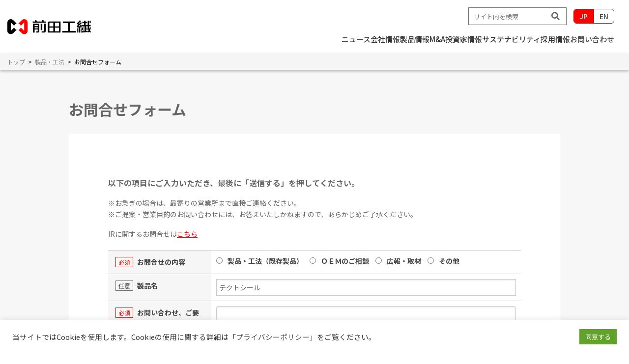

--- FILE ---
content_type: text/html; charset=UTF-8
request_url: https://www.maedakosen.jp/product/form/?post_id=517
body_size: 17952
content:


<!doctype html>


	<html lang="ja">


<head>
        <title>お問合せフォーム – 前田工繊株式会社</title>
	
  <meta charset="UTF-8" />
  <meta name="viewport" content="width=device-width, initial-scale=1" />
  <meta name="format-detection" content="telephone=no">

    <meta property="og:title" content="お問合せフォーム">
  <meta property="og:description" content="盛土補強・軟弱地盤安定材をはじめとした、ジオシンセティックス環境資材のパイオニア">
  <meta property="og:image" content="https://www.maedakosen.jp/wp/wp-content/themes/mdk/images/logo.jpg">
  
  <meta property="og:site_name" content="前田工繊株式会社">
  <meta property="og:url" content="https://www.maedakosen.jp/product/form/">
  <meta property="og:locale" content="ja_JP">
  <meta name="twitter:card" content="summary">
  <meta name="twitter:site" content="@maedakosengroup">

  <!-- Google Tag Manager -->
  <script>(function(w,d,s,l,i){w[l]=w[l]||[];w[l].push({'gtm.start':
  new Date().getTime(),event:'gtm.js'});var f=d.getElementsByTagName(s)[0],
  j=d.createElement(s),dl=l!='dataLayer'?'&l='+l:'';j.async=true;j.src=
  'https://www.googletagmanager.com/gtm.js?id='+i+dl;f.parentNode.insertBefore(j,f);
  })(window,document,'script','dataLayer','GTM-PWH9N494');</script>
  <!-- End Google Tag Manager -->

            <meta name="description" content="">
       
  <link rel="profile" href="https://gmpg.org/xfn/11" />
  <link rel="shortcut icon" href="https://www.maedakosen.jp/wp/wp-content/themes/mdk/favicon.ico" />
  
		
  	<link rel="preload" href="https://www.maedakosen.jp/wp/wp-content/themes/mdk/images/place.png" as="image">
  	<link href="https://www.maedakosen.jp/wp/wp-content/themes/mdk/images/place-tunnel.png" as="image">
  	<link href="https://www.maedakosen.jp/wp/wp-content/themes/mdk/images/place-housing.png" as="image">
  	<link href="https://www.maedakosen.jp/wp/wp-content/themes/mdk/images/place-park.png" as="image">
  	<link href="https://www.maedakosen.jp/wp/wp-content/themes/mdk/images/place-mountain.png" as="image">
  	<link href="https://www.maedakosen.jp/wp/wp-content/themes/mdk/images/place-river.png" as="image">
  	<link href="https://www.maedakosen.jp/wp/wp-content/themes/mdk/images/place-facility.png" as="image">
  	<link href="https://www.maedakosen.jp/wp/wp-content/themes/mdk/images/place-bridge.png" as="image">
  	<link href="https://www.maedakosen.jp/wp/wp-content/themes/mdk/images/place-ocean.png" as="image">
  	<link href="https://www.maedakosen.jp/wp/wp-content/themes/mdk/images/place-lake.png" as="image">
  	<link href="https://www.maedakosen.jp/wp/wp-content/themes/mdk/images/place-road.png" as="image">
  	<link href="https://www.maedakosen.jp/wp/wp-content/themes/mdk/images/place-train.png" as="image">
	    
<!--
  -->

  
  
  <meta name='robots' content='max-image-preview:large' />
	<style>img:is([sizes="auto" i], [sizes^="auto," i]) { contain-intrinsic-size: 3000px 1500px }</style>
	<link rel='stylesheet' id='mw-wp-form-css' href='https://www.maedakosen.jp/wp/wp-content/plugins/mw-wp-form/css/style.css?ver=6.8.3' type='text/css' media='all' />
<style id='classic-theme-styles-inline-css' type='text/css'>
/*! This file is auto-generated */
.wp-block-button__link{color:#fff;background-color:#32373c;border-radius:9999px;box-shadow:none;text-decoration:none;padding:calc(.667em + 2px) calc(1.333em + 2px);font-size:1.125em}.wp-block-file__button{background:#32373c;color:#fff;text-decoration:none}
</style>
<style id='global-styles-inline-css' type='text/css'>
:root{--wp--preset--aspect-ratio--square: 1;--wp--preset--aspect-ratio--4-3: 4/3;--wp--preset--aspect-ratio--3-4: 3/4;--wp--preset--aspect-ratio--3-2: 3/2;--wp--preset--aspect-ratio--2-3: 2/3;--wp--preset--aspect-ratio--16-9: 16/9;--wp--preset--aspect-ratio--9-16: 9/16;--wp--preset--color--black: #000000;--wp--preset--color--cyan-bluish-gray: #abb8c3;--wp--preset--color--white: #ffffff;--wp--preset--color--pale-pink: #f78da7;--wp--preset--color--vivid-red: #cf2e2e;--wp--preset--color--luminous-vivid-orange: #ff6900;--wp--preset--color--luminous-vivid-amber: #fcb900;--wp--preset--color--light-green-cyan: #7bdcb5;--wp--preset--color--vivid-green-cyan: #00d084;--wp--preset--color--pale-cyan-blue: #8ed1fc;--wp--preset--color--vivid-cyan-blue: #0693e3;--wp--preset--color--vivid-purple: #9b51e0;--wp--preset--gradient--vivid-cyan-blue-to-vivid-purple: linear-gradient(135deg,rgba(6,147,227,1) 0%,rgb(155,81,224) 100%);--wp--preset--gradient--light-green-cyan-to-vivid-green-cyan: linear-gradient(135deg,rgb(122,220,180) 0%,rgb(0,208,130) 100%);--wp--preset--gradient--luminous-vivid-amber-to-luminous-vivid-orange: linear-gradient(135deg,rgba(252,185,0,1) 0%,rgba(255,105,0,1) 100%);--wp--preset--gradient--luminous-vivid-orange-to-vivid-red: linear-gradient(135deg,rgba(255,105,0,1) 0%,rgb(207,46,46) 100%);--wp--preset--gradient--very-light-gray-to-cyan-bluish-gray: linear-gradient(135deg,rgb(238,238,238) 0%,rgb(169,184,195) 100%);--wp--preset--gradient--cool-to-warm-spectrum: linear-gradient(135deg,rgb(74,234,220) 0%,rgb(151,120,209) 20%,rgb(207,42,186) 40%,rgb(238,44,130) 60%,rgb(251,105,98) 80%,rgb(254,248,76) 100%);--wp--preset--gradient--blush-light-purple: linear-gradient(135deg,rgb(255,206,236) 0%,rgb(152,150,240) 100%);--wp--preset--gradient--blush-bordeaux: linear-gradient(135deg,rgb(254,205,165) 0%,rgb(254,45,45) 50%,rgb(107,0,62) 100%);--wp--preset--gradient--luminous-dusk: linear-gradient(135deg,rgb(255,203,112) 0%,rgb(199,81,192) 50%,rgb(65,88,208) 100%);--wp--preset--gradient--pale-ocean: linear-gradient(135deg,rgb(255,245,203) 0%,rgb(182,227,212) 50%,rgb(51,167,181) 100%);--wp--preset--gradient--electric-grass: linear-gradient(135deg,rgb(202,248,128) 0%,rgb(113,206,126) 100%);--wp--preset--gradient--midnight: linear-gradient(135deg,rgb(2,3,129) 0%,rgb(40,116,252) 100%);--wp--preset--font-size--small: 13px;--wp--preset--font-size--medium: 20px;--wp--preset--font-size--large: 36px;--wp--preset--font-size--x-large: 42px;--wp--preset--spacing--20: 0.44rem;--wp--preset--spacing--30: 0.67rem;--wp--preset--spacing--40: 1rem;--wp--preset--spacing--50: 1.5rem;--wp--preset--spacing--60: 2.25rem;--wp--preset--spacing--70: 3.38rem;--wp--preset--spacing--80: 5.06rem;--wp--preset--shadow--natural: 6px 6px 9px rgba(0, 0, 0, 0.2);--wp--preset--shadow--deep: 12px 12px 50px rgba(0, 0, 0, 0.4);--wp--preset--shadow--sharp: 6px 6px 0px rgba(0, 0, 0, 0.2);--wp--preset--shadow--outlined: 6px 6px 0px -3px rgba(255, 255, 255, 1), 6px 6px rgba(0, 0, 0, 1);--wp--preset--shadow--crisp: 6px 6px 0px rgba(0, 0, 0, 1);}:where(.is-layout-flex){gap: 0.5em;}:where(.is-layout-grid){gap: 0.5em;}body .is-layout-flex{display: flex;}.is-layout-flex{flex-wrap: wrap;align-items: center;}.is-layout-flex > :is(*, div){margin: 0;}body .is-layout-grid{display: grid;}.is-layout-grid > :is(*, div){margin: 0;}:where(.wp-block-columns.is-layout-flex){gap: 2em;}:where(.wp-block-columns.is-layout-grid){gap: 2em;}:where(.wp-block-post-template.is-layout-flex){gap: 1.25em;}:where(.wp-block-post-template.is-layout-grid){gap: 1.25em;}.has-black-color{color: var(--wp--preset--color--black) !important;}.has-cyan-bluish-gray-color{color: var(--wp--preset--color--cyan-bluish-gray) !important;}.has-white-color{color: var(--wp--preset--color--white) !important;}.has-pale-pink-color{color: var(--wp--preset--color--pale-pink) !important;}.has-vivid-red-color{color: var(--wp--preset--color--vivid-red) !important;}.has-luminous-vivid-orange-color{color: var(--wp--preset--color--luminous-vivid-orange) !important;}.has-luminous-vivid-amber-color{color: var(--wp--preset--color--luminous-vivid-amber) !important;}.has-light-green-cyan-color{color: var(--wp--preset--color--light-green-cyan) !important;}.has-vivid-green-cyan-color{color: var(--wp--preset--color--vivid-green-cyan) !important;}.has-pale-cyan-blue-color{color: var(--wp--preset--color--pale-cyan-blue) !important;}.has-vivid-cyan-blue-color{color: var(--wp--preset--color--vivid-cyan-blue) !important;}.has-vivid-purple-color{color: var(--wp--preset--color--vivid-purple) !important;}.has-black-background-color{background-color: var(--wp--preset--color--black) !important;}.has-cyan-bluish-gray-background-color{background-color: var(--wp--preset--color--cyan-bluish-gray) !important;}.has-white-background-color{background-color: var(--wp--preset--color--white) !important;}.has-pale-pink-background-color{background-color: var(--wp--preset--color--pale-pink) !important;}.has-vivid-red-background-color{background-color: var(--wp--preset--color--vivid-red) !important;}.has-luminous-vivid-orange-background-color{background-color: var(--wp--preset--color--luminous-vivid-orange) !important;}.has-luminous-vivid-amber-background-color{background-color: var(--wp--preset--color--luminous-vivid-amber) !important;}.has-light-green-cyan-background-color{background-color: var(--wp--preset--color--light-green-cyan) !important;}.has-vivid-green-cyan-background-color{background-color: var(--wp--preset--color--vivid-green-cyan) !important;}.has-pale-cyan-blue-background-color{background-color: var(--wp--preset--color--pale-cyan-blue) !important;}.has-vivid-cyan-blue-background-color{background-color: var(--wp--preset--color--vivid-cyan-blue) !important;}.has-vivid-purple-background-color{background-color: var(--wp--preset--color--vivid-purple) !important;}.has-black-border-color{border-color: var(--wp--preset--color--black) !important;}.has-cyan-bluish-gray-border-color{border-color: var(--wp--preset--color--cyan-bluish-gray) !important;}.has-white-border-color{border-color: var(--wp--preset--color--white) !important;}.has-pale-pink-border-color{border-color: var(--wp--preset--color--pale-pink) !important;}.has-vivid-red-border-color{border-color: var(--wp--preset--color--vivid-red) !important;}.has-luminous-vivid-orange-border-color{border-color: var(--wp--preset--color--luminous-vivid-orange) !important;}.has-luminous-vivid-amber-border-color{border-color: var(--wp--preset--color--luminous-vivid-amber) !important;}.has-light-green-cyan-border-color{border-color: var(--wp--preset--color--light-green-cyan) !important;}.has-vivid-green-cyan-border-color{border-color: var(--wp--preset--color--vivid-green-cyan) !important;}.has-pale-cyan-blue-border-color{border-color: var(--wp--preset--color--pale-cyan-blue) !important;}.has-vivid-cyan-blue-border-color{border-color: var(--wp--preset--color--vivid-cyan-blue) !important;}.has-vivid-purple-border-color{border-color: var(--wp--preset--color--vivid-purple) !important;}.has-vivid-cyan-blue-to-vivid-purple-gradient-background{background: var(--wp--preset--gradient--vivid-cyan-blue-to-vivid-purple) !important;}.has-light-green-cyan-to-vivid-green-cyan-gradient-background{background: var(--wp--preset--gradient--light-green-cyan-to-vivid-green-cyan) !important;}.has-luminous-vivid-amber-to-luminous-vivid-orange-gradient-background{background: var(--wp--preset--gradient--luminous-vivid-amber-to-luminous-vivid-orange) !important;}.has-luminous-vivid-orange-to-vivid-red-gradient-background{background: var(--wp--preset--gradient--luminous-vivid-orange-to-vivid-red) !important;}.has-very-light-gray-to-cyan-bluish-gray-gradient-background{background: var(--wp--preset--gradient--very-light-gray-to-cyan-bluish-gray) !important;}.has-cool-to-warm-spectrum-gradient-background{background: var(--wp--preset--gradient--cool-to-warm-spectrum) !important;}.has-blush-light-purple-gradient-background{background: var(--wp--preset--gradient--blush-light-purple) !important;}.has-blush-bordeaux-gradient-background{background: var(--wp--preset--gradient--blush-bordeaux) !important;}.has-luminous-dusk-gradient-background{background: var(--wp--preset--gradient--luminous-dusk) !important;}.has-pale-ocean-gradient-background{background: var(--wp--preset--gradient--pale-ocean) !important;}.has-electric-grass-gradient-background{background: var(--wp--preset--gradient--electric-grass) !important;}.has-midnight-gradient-background{background: var(--wp--preset--gradient--midnight) !important;}.has-small-font-size{font-size: var(--wp--preset--font-size--small) !important;}.has-medium-font-size{font-size: var(--wp--preset--font-size--medium) !important;}.has-large-font-size{font-size: var(--wp--preset--font-size--large) !important;}.has-x-large-font-size{font-size: var(--wp--preset--font-size--x-large) !important;}
:where(.wp-block-post-template.is-layout-flex){gap: 1.25em;}:where(.wp-block-post-template.is-layout-grid){gap: 1.25em;}
:where(.wp-block-columns.is-layout-flex){gap: 2em;}:where(.wp-block-columns.is-layout-grid){gap: 2em;}
:root :where(.wp-block-pullquote){font-size: 1.5em;line-height: 1.6;}
</style>
<link rel='stylesheet' id='cookie-law-info-css' href='https://www.maedakosen.jp/wp/wp-content/plugins/cookie-law-info/legacy/public/css/cookie-law-info-public.css?ver=3.3.5' type='text/css' media='all' />
<link rel='stylesheet' id='cookie-law-info-gdpr-css' href='https://www.maedakosen.jp/wp/wp-content/plugins/cookie-law-info/legacy/public/css/cookie-law-info-gdpr.css?ver=3.3.5' type='text/css' media='all' />
<link rel='stylesheet' id='fontawesome5-css' href='https://use.fontawesome.com/releases/v5.12.1/css/all.css?ver=5.12.1' type='text/css' media='all' />
<link rel='stylesheet' id='googlefonts-css' href='https://fonts.googleapis.com/css?family=Noto+Sans+JP%3A400%2C500%2C700&#038;subset=japanese&#038;ver=6.8.3' type='text/css' media='all' />
<link rel='stylesheet' id='slick-css' href='https://cdnjs.cloudflare.com/ajax/libs/slick-carousel/1.9.0/slick.css?ver=1.9.0' type='text/css' media='all' />
<link rel='stylesheet' id='slick-theme-css' href='https://cdnjs.cloudflare.com/ajax/libs/slick-carousel/1.9.0/slick-theme.min.css?ver=1.9.0' type='text/css' media='all' />
<link rel='stylesheet' id='pure-css-css' href='https://cdn.jsdelivr.net/npm/purecss@3.0.0/build/pure-min.css?ver=3.0.0' type='text/css' media='all' />
<link rel='stylesheet' id='pure-grids-css-css' href='https://cdn.jsdelivr.net/npm/purecss@3.0.0/build/grids-responsive-min.css?ver=3.0.0' type='text/css' media='all' />
<link rel='stylesheet' id='mdk-css' href='https://www.maedakosen.jp/wp/wp-content/themes/mdk/style.css?ver=2025102472042' type='text/css' media='all' />
<link rel='stylesheet' id='slb_core-css' href='https://www.maedakosen.jp/wp/wp-content/plugins/simple-lightbox/client/css/app.css?ver=2.9.4' type='text/css' media='all' />
<link rel='stylesheet' id='wp-pagenavi-css' href='https://www.maedakosen.jp/wp/wp-content/plugins/wp-pagenavi/pagenavi-css.css?ver=2.70' type='text/css' media='all' />
<script type="text/javascript" src="https://code.jquery.com/jquery-1.12.4.min.js?ver=1.12.4" id="jquery-js"></script>
<script type="text/javascript" id="cookie-law-info-js-extra">
/* <![CDATA[ */
var Cli_Data = {"nn_cookie_ids":[],"cookielist":[],"non_necessary_cookies":[],"ccpaEnabled":"","ccpaRegionBased":"","ccpaBarEnabled":"","strictlyEnabled":["necessary","obligatoire"],"ccpaType":"gdpr","js_blocking":"1","custom_integration":"","triggerDomRefresh":"","secure_cookies":""};
var cli_cookiebar_settings = {"animate_speed_hide":"500","animate_speed_show":"500","background":"#FFF","border":"#b1a6a6c2","border_on":"","button_1_button_colour":"#61a229","button_1_button_hover":"#4e8221","button_1_link_colour":"#fff","button_1_as_button":"1","button_1_new_win":"","button_2_button_colour":"#333","button_2_button_hover":"#292929","button_2_link_colour":"#444","button_2_as_button":"","button_2_hidebar":"","button_3_button_colour":"#dedfe0","button_3_button_hover":"#b2b2b3","button_3_link_colour":"#333333","button_3_as_button":"1","button_3_new_win":"","button_4_button_colour":"#dedfe0","button_4_button_hover":"#b2b2b3","button_4_link_colour":"#333333","button_4_as_button":"1","button_7_button_colour":"#61a229","button_7_button_hover":"#4e8221","button_7_link_colour":"#fff","button_7_as_button":"1","button_7_new_win":"","font_family":"inherit","header_fix":"","notify_animate_hide":"1","notify_animate_show":"","notify_div_id":"#cookie-law-info-bar","notify_position_horizontal":"right","notify_position_vertical":"bottom","scroll_close":"","scroll_close_reload":"","accept_close_reload":"","reject_close_reload":"","showagain_tab":"","showagain_background":"#fff","showagain_border":"#000","showagain_div_id":"#cookie-law-info-again","showagain_x_position":"100px","text":"#333333","show_once_yn":"","show_once":"10000","logging_on":"","as_popup":"","popup_overlay":"1","bar_heading_text":"","cookie_bar_as":"banner","popup_showagain_position":"bottom-right","widget_position":"left"};
var log_object = {"ajax_url":"https:\/\/www.maedakosen.jp\/wp\/wp-admin\/admin-ajax.php"};
/* ]]> */
</script>
<script type="text/javascript" src="https://www.maedakosen.jp/wp/wp-content/plugins/cookie-law-info/legacy/public/js/cookie-law-info-public.js?ver=3.3.5" id="cookie-law-info-js"></script>
<script src="//www.google.com/recaptcha/api.js"></script>
<script type="text/javascript">
jQuery(function() {
	// reCAPTCHAの挿入
	jQuery( '.mw_wp_form_input button, .mw_wp_form_input input[type="submit"]' ).before( '<div data-callback="syncerRecaptchaCallback" data-sitekey="6Leuq2QeAAAAAExgCmZsUUIgRHWBOZ5Fb_W3y5Ah" class="g-recaptcha"></div>' );
	// [input] Add disabled to input or button
	jQuery( '.mw_wp_form_input button, .mw_wp_form_input input[type="submit"]' ).attr( "disabled", "disabled" );
	// [confirm] Remove disabled
	jQuery( '.mw_wp_form_confirm input, .mw_wp_form_confirm select, .mw_wp_form_confirm textarea, .mw_wp_form_confirm button' ).removeAttr( 'disabled' );
});
// reCAPTCHA Callback
function syncerRecaptchaCallback( code ) {
	if(code != "") {
		jQuery( '.mw_wp_form_input button, .mw_wp_form_input input[type="submit"]' ).removeAttr( 'disabled' );
	}
}
</script>
<style type="text/css">
.g-recaptcha { margin: 20px 0 15px; }.g-recaptcha > div { margin: 0 auto; }</style>
</head>

<body data-rsssl=1 class="wp-singular page-template-default page page-id-3907 page-parent page-child parent-pageid-2 wp-theme-mdk anc-product par-product pg-form chrome">

<!-- Google Tag Manager (noscript) -->
<noscript><iframe src="https://www.googletagmanager.com/ns.html?id=GTM-PWH9N494"
height="0" width="0" style="display:none;visibility:hidden"></iframe></noscript>
<!-- End Google Tag Manager (noscript) -->

<!--
-->


<div id="page" class="site">


<!--
-->


  <header class="site-header">
    <div id="menu" class="custom-wrapper">
      <div class="hd-top">
        <h1 class="site-title pure-menu-heading site-logo">
          <a href="https://www.maedakosen.jp">
            <img src="https://www.maedakosen.jp/wp/wp-content/themes/mdk/images/hd_logo.svg" alt="前田工繊株式会社" />
          </a>
        </h1>
        <a href="" class="custom-toggle" id="toggle">
          <s class="bar"></s>
          <s class="bar"></s>
          <s class="bar"></s>
        </a>
      </div><!-- /.hd-top -->
      <div class="main-menu">
        <div class="drawer">
  	      <nav id="gnav">
  					<ul class="menu">
  					  <li class="menu_list">
  					    <a href="https://www.maedakosen.jp/news/">ニュース</a>
  					  </li>
  					  <li class="menu_list nav-company">
  					    <div class="btn-sagasu"><span class="nav-title">会社情報</span></div>
  					    <div class="menu_contents">
  						    <img class="btn-close" src="https://www.maedakosen.jp/wp/wp-content/themes/mdk/images/btn-close.png" alt="閉じるボタン">
  					      <div class="menu_inner">
  									<div class="pure-g">
                      <div class="pure-u-1 pure-u-md-1-4">
                        <a class="menu_list_top" href="https://www.maedakosen.jp/about/">会社情報 TOP</a>
                      </div>
                      <div class="pure-u-1 pure-u-md-3-4">
      									<div class="pure-g menu_list_item">
          		                      		            <div class="pure-u-1 pure-u-sm-1-2 pure-u-lg-1-3 c-page">
		<a href="https://www.maedakosen.jp/about/philosophy/">
			<div class="hnav-title">企業理念</div><!-- /.hnav-title -->
	</a>
</div>          		                      		            <div class="pure-u-1 pure-u-sm-1-2 pure-u-lg-1-3 c-page">
		<a href="https://www.maedakosen.jp/about/greeting/">
			<div class="hnav-title">ごあいさつ</div><!-- /.hnav-title -->
	</a>
</div>          		                      		            <div class="pure-u-1 pure-u-sm-1-2 pure-u-lg-1-3 c-page">
		<a href="https://www.maedakosen.jp/about/company/">
			<div class="hnav-title">会社概要</div><!-- /.hnav-title -->
	</a>
</div>          		                      		            <div class="pure-u-1 pure-u-sm-1-2 pure-u-lg-1-3 c-page">
		<a href="https://www.maedakosen.jp/about/number/">
			<div class="hnav-title">数字でみる前田工繊グループ</div><!-- /.hnav-title -->
	</a>
</div>          		                      		            <div class="pure-u-1 pure-u-sm-1-2 pure-u-lg-1-3 c-page">
		<a href="https://www.maedakosen.jp/about/history/">
			<div class="hnav-title">前田工繊の歩み</div><!-- /.hnav-title -->
	</a>
</div>          		                      		            <div class="pure-u-1 pure-u-sm-1-2 pure-u-lg-1-3 c-page">
		<a href="https://www.maedakosen.jp/about/awards/">
			<div class="hnav-title">受賞歴</div><!-- /.hnav-title -->
	</a>
</div>          		                      		            <div class="pure-u-1 pure-u-sm-1-2 pure-u-lg-1-3 c-page">
		<a href="https://www.maedakosen.jp/about/office/">
			<div class="hnav-title">事業所のご案内</div><!-- /.hnav-title -->
	</a>
</div>          		                      		            <div class="pure-u-1 pure-u-sm-1-2 pure-u-lg-1-3 c-page">
		<a href="https://www.maedakosen.jp/about/group/">
			<div class="hnav-title">グループ企業一覧</div><!-- /.hnav-title -->
	</a>
</div>          		                  									</div><!-- /.pure-g -->
                      </div>
  									</div>
  					      </div><!-- /.menu_inner -->
  					    </div><!-- /.menu_contents -->
  					  </li><!-- /.menu_list -->
  					  <li class="menu_list nav-product">
  					    <div class="btn-sagasu">製品情報</div>
  					    <div class="menu_contents">
  						    <img class="btn-close" src="https://www.maedakosen.jp/wp/wp-content/themes/mdk/images/btn-close.png" alt="閉じるボタン">
  					      <div class="menu_inner">
  									<div class="pure-g">
                      <div class="pure-u-1 pure-u-md-1-4">
                        <a class="menu_list_top" href="https://www.maedakosen.jp/product/">製品情報 TOP</a>
                      </div>
                      <div class="pure-u-1 pure-u-md-3-4">
      									<div class="pure-g menu_list_item">
                          <div class="pure-u-1 pure-u-sm-1-2 pure-u-lg-1-3 c-page">
                            <a href="https://www.maedakosen.jp/product/?active-tab=tab-use#hd-product">用途から探す</a>
                          </div>
                          <div class="pure-u-1 pure-u-sm-1-2 pure-u-lg-1-3 c-page">
                            <a href="https://www.maedakosen.jp/product/?active-tab=tab-name#hd-product">名称から探す</a>
                          </div>
                          <div class="pure-u-1 pure-u-sm-1-2 pure-u-lg-1-3 c-page">
                            <a href="https://www.maedakosen.jp/product/?active-tab=tab-disaster#hd-product">国土強靭化から探す</a>
                          </div>
                          <div class="pure-u-1 pure-u-sm-1-2 pure-u-lg-1-3 c-page">
                            <a href="https://www.maedakosen.jp/product/?active-tab=tab-place#hd-product">場所から探す</a>
                          </div>
                          <div class="pure-u-1 pure-u-sm-1-2 pure-u-lg-1-3 c-page">
                            <a href="https://www.maedakosen.jp/product/?active-tab=tab-feature#hd-product">特集</a>
                          </div>
                          <div class="pure-u-1 pure-u-sm-1-2 pure-u-lg-1-3 c-page">
                            <a href="https://www.maedakosen.jp/download/">資料ダウンロード</a>
                          </div>
    <!--
                          <div class="pure-u-1 pure-u-sm-1-2 pure-u-lg-1-3 c-page">
                        		<a href="https://www.maedakosen.jp/oem/">OEM事業</a>
                          </div>
                          <div class="pure-u-1 pure-u-sm-1-2 pure-u-lg-1-3 c-page">
                            <a href="https://www.maedakosen.jp/download/">資料ダウンロード</a>
                          </div>
    -->
      									</div><!-- /.pure-g -->
                      </div>
  									</div>
  					      </div><!-- /.menu_inner -->
  					    </div><!-- /.menu_contents -->
  					  </li><!-- /.menu_list -->
  					  <li class="menu_list nav-company">
  					    <div class="btn-sagasu"><span class="nav-title">M&A</span></div>
  					    <div class="menu_contents">
  						    <img class="btn-close" src="https://www.maedakosen.jp/wp/wp-content/themes/mdk/images/btn-close.png" alt="閉じるボタン">
  					      <div class="menu_inner">
  									<div class="pure-g">
                      <div class="pure-u-1 pure-u-md-1-4">
                        <a class="menu_list_top" href="https://www.maedakosen.jp/ma/">M&A TOP</a>
                      </div>
                      <div class="pure-u-1 pure-u-md-3-4">
      									<div class="pure-g menu_list_item">
          		                      		            <div class="pure-u-1 pure-u-sm-1-2 pure-u-lg-1-3 c-page">
		<a href="https://www.maedakosen.jp/ma/summary/">
			<div class="hnav-title">前田工繊グループのM&#038;A</div><!-- /.hnav-title -->
	</a>
</div>          		                      		            <div class="pure-u-1 pure-u-sm-1-2 pure-u-lg-1-3 c-page">
		<a href="https://www.maedakosen.jp/ma/flow/">
			<div class="hnav-title">選定基準・検討プロセス</div><!-- /.hnav-title -->
	</a>
</div>          		                      		            <div class="pure-u-1 pure-u-sm-1-2 pure-u-lg-1-3 c-page">
		<a href="https://www.maedakosen.jp/ma/pmi/">
			<div class="hnav-title">特色あるＰＭＩ</div><!-- /.hnav-title -->
	</a>
</div>          		                      		            <div class="pure-u-1 pure-u-sm-1-2 pure-u-lg-1-3 c-page">
		<a href="https://www.maedakosen.jp/ma/inquiry/">
			<div class="hnav-title">M&#038;Aに関するお問合せ先</div><!-- /.hnav-title -->
	</a>
</div>          		                  									</div><!-- /.pure-g -->
                      </div>
  									</div>
  					      </div><!-- /.menu_inner -->
  					    </div><!-- /.menu_contents -->
  					  </li><!-- /.menu_list -->
  					  <li class="menu_list nav-disaster">
  					    <div class="btn-sagasu">投資家情報</div>
  					    <div class="menu_contents">
  						    <img class="btn-close" src="https://www.maedakosen.jp/wp/wp-content/themes/mdk/images/btn-close.png" alt="閉じるボタン">
  					      <div class="menu_inner">
  									<div class="pure-g">
                      <div class="pure-u-1 pure-u-md-1-4">
                        <a class="menu_list_top" href="https://www.maedakosen.jp/ir/">投資家情報 TOP</a>
                      </div>
                      <div class="pure-u-1 pure-u-md-3-4">
      									<div class="pure-g menu_list_item">
          		                      		            <div class="pure-u-1 pure-u-sm-1-2 pure-u-lg-1-3 c-page">
		<a href="https://www.maedakosen.jp/ir/irnews/">
			<div class="hnav-title">投資家向けニュース</div><!-- /.hnav-title -->
	</a>
</div>          		                      		            <div class="pure-u-1 pure-u-sm-1-2 pure-u-lg-1-3 c-page">
		<a href="https://www.maedakosen.jp/ir/management/message/" class="page-link">
			<div class="hnav-title">経営方針</div><!-- /.hnav-title -->
	</a>
</div>          		                      		            <div class="pure-u-1 pure-u-sm-1-2 pure-u-lg-1-3 c-page">
		<a href="https://www.maedakosen.jp/ir/strong/">
			<div class="hnav-title">前田工繊グループの強み</div><!-- /.hnav-title -->
	</a>
</div>          		                      		            <div class="pure-u-1 pure-u-sm-1-2 pure-u-lg-1-3 c-page">
		<a href="https://www.maedakosen.jp/ir/data/hl_r/" class="page-link">
			<div class="hnav-title">業績・財務データ</div><!-- /.hnav-title -->
	</a>
</div>          		                      		            <div class="pure-u-1 pure-u-sm-1-2 pure-u-lg-1-3 c-page">
		<a href="https://www.maedakosen.jp/ir/irinfo/stock/" class="page-link">
			<div class="hnav-title">株式・格付情報</div><!-- /.hnav-title -->
	</a>
</div>          		                      		            <div class="pure-u-1 pure-u-sm-1-2 pure-u-lg-1-3 c-page">
		<a href="https://www.maedakosen.jp/ir/irlib/tanshin/" class="page-link">
			<div class="hnav-title">IRライブラリ</div><!-- /.hnav-title -->
	</a>
</div>          		                      		            <div class="pure-u-1 pure-u-sm-1-2 pure-u-lg-1-3 c-page">
		<a href="https://www.maedakosen.jp/ir/calendar/">
			<div class="hnav-title">IRカレンダー</div><!-- /.hnav-title -->
	</a>
</div>          		                      		            <div class="pure-u-1 pure-u-sm-1-2 pure-u-lg-1-3 c-page">
		<a href="https://www.maedakosen.jp/ir/inquiry/">
			<div class="hnav-title">IRに関するお問合せ</div><!-- /.hnav-title -->
	</a>
</div>          		                      		            <div class="pure-u-1 pure-u-sm-1-2 pure-u-lg-1-3 c-page">
		<a href="https://www.maedakosen.jp/ir/disclaimer/">
			<div class="hnav-title">免責事項</div><!-- /.hnav-title -->
	</a>
</div>          		                      		            <div class="pure-u-1 pure-u-sm-1-2 pure-u-lg-1-3 c-page">
		<a href="https://www.maedakosen.jp/ir/faq/">
			<div class="hnav-title">よくあるご質問</div><!-- /.hnav-title -->
	</a>
</div>          		                  									</div><!-- /.pure-g -->
                      </div>
  									</div>
  					      </div><!-- /.menu_inner -->
  					    </div><!-- /.menu_contents -->
  					  </li>
  					  <li class="menu_list nav-sustainability">
  					    <div class="btn-sagasu">サステナビリティ</div>
  					    <div class="menu_contents">
  						    <img class="btn-close" src="https://www.maedakosen.jp/wp/wp-content/themes/mdk/images/btn-close.png" alt="閉じるボタン">
  					      <div class="menu_inner">
  									<div class="pure-g">
                      <div class="pure-u-1 pure-u-md-1-4">
                        <a class="menu_list_top" href="https://www.maedakosen.jp/sustainability/">サステナビリティ TOP</a>
                      </div>
                      <div class="pure-u-1 pure-u-md-3-4">
      									<div class="pure-g menu_list_item">
          		                      		            <div class="pure-u-1 pure-u-sm-1-2 pure-u-lg-1-3 c-page">
		<a href="https://www.maedakosen.jp/sustainability/policy/">
			<div class="hnav-title">サステナビリティ基本方針</div><!-- /.hnav-title -->
	</a>
</div>          		                      		            <div class="pure-u-1 pure-u-sm-1-2 pure-u-lg-1-3 c-page">
		<a href="https://www.maedakosen.jp/sustainability/top-commitment/">
			<div class="hnav-title">コミットメント</div><!-- /.hnav-title -->
	</a>
</div>          		                      		            <div class="pure-u-1 pure-u-sm-1-2 pure-u-lg-1-3 c-page">
		<a href="https://www.maedakosen.jp/sustainability/esh/">
			<div class="hnav-title">持続的成長の実現</div><!-- /.hnav-title -->
	</a>
</div>          		                      		            <div class="pure-u-1 pure-u-sm-1-2 pure-u-lg-1-3 c-page">
		<a href="https://www.maedakosen.jp/sustainability/health_management/">
			<div class="hnav-title">従業員の健康</div><!-- /.hnav-title -->
	</a>
</div>          		                      		            <div class="pure-u-1 pure-u-sm-1-2 pure-u-lg-1-3 c-page">
		<a href="https://www.maedakosen.jp/sustainability/quality-management/">
			<div class="hnav-title">品質への取り組み</div><!-- /.hnav-title -->
	</a>
</div>          		                      		            <div class="pure-u-1 pure-u-sm-1-2 pure-u-lg-1-3 c-page">
		<a href="https://www.maedakosen.jp/sustainability/environment/">
			<div class="hnav-title">環境への取り組み</div><!-- /.hnav-title -->
	</a>
</div>          		                      		            <div class="pure-u-1 pure-u-sm-1-2 pure-u-lg-1-3 c-page">
		<a href="https://www.maedakosen.jp/sustainability/actionplan/">
			<div class="hnav-title">行動計画</div><!-- /.hnav-title -->
	</a>
</div>          		                      		            <div class="pure-u-1 pure-u-sm-1-2 pure-u-lg-1-3 c-page">
		<a href="https://www.maedakosen.jp/sustainability/foundation/">
			<div class="hnav-title">前田工繊財団について</div><!-- /.hnav-title -->
	</a>
</div>          		                  									</div><!-- /.pure-g -->
                      </div>
  									</div>
  					      </div><!-- /.menu_inner -->
  					    </div><!-- /.menu_contents -->
  					  </li>
  					  <li class="menu_list nav-recruit">
  					    <div class="btn-sagasu"><span class="nav-title">採用情報</span></div>
  					    <div class="menu_contents">
  						    <img class="btn-close" src="https://www.maedakosen.jp/wp/wp-content/themes/mdk/images/btn-close.png" alt="閉じるボタン">
  					      <div class="menu_inner">
  									<div class="pure-g">
                      <div class="pure-u-1 pure-u-md-1-4">
                        <a class="menu_list_top" href="https://recruit.maedakosen.jp/" target="_blank">採用サイト TOP</a>
                      </div>
                      <div class="pure-u-1 pure-u-md-3-4">
      									<div class="pure-g menu_list_item">
                          <div class="pure-u-1 pure-u-sm-1-2 pure-u-lg-1-3 c-page">
    												<a href="https://recruit.maedakosen.jp/recruit/new-graduate/" target="_blank">新卒採用募集要項</a>
                          </div>
                          <div class="pure-u-1 pure-u-sm-1-2 pure-u-lg-1-3 c-page">
    												<a href="https://recruit.maedakosen.jp/recruit/mid-career/" target="_blank">中途採用募集要項</a>
                          </div>
      									</div><!-- /.pure-g -->
    										<div class="nav-group">
    											<h3>グループ各社採用情報</h3>
        									<div class="pure-g menu_list_item">
                            <div class="pure-u-1 pure-u-sm-1-2 pure-u-lg-1-3 c-page">
    													<a href="https://www.mirai-no-agri.jp/recruit/" target="_blank">未来のアグリ</a>
                            </div>
                            <div class="pure-u-1 pure-u-sm-1-2 pure-u-lg-1-3 c-page">
    													<a href="https://www.mirai-techno.jp/contactus/" target="_blank">未来テクノ</a>
                            </div>
                            <div class="pure-u-1 pure-u-sm-1-2 pure-u-lg-1-3 c-page">
    													<a href="https://www.mirai-kosen.jp/recruit/" target="_blank">未来コーセン</a>
                            </div>
                            <div class="pure-u-1 pure-u-sm-1-2 pure-u-lg-1-3 c-page">
    													<a href="https://bbs-recruit.jp/" target="_blank">BBSジャパンリクルートサイト</a>
                            </div>
                            <div class="pure-u-1 pure-u-sm-1-2 pure-u-lg-1-3 c-page">
    													<a href="https://www.kushiro-highmeal.co.jp/recruit/" target="_blank">釧路ハイミール</a>
                            </div>
        									</div><!-- /.pure-g -->
    										</div><!-- /.nav-group -->
                      </div>
  									</div>
  					      </div>
  					    </div><!-- /.menu_contents -->
  					  </li>
  					  <li class="menu_list">
  					    <a href="https://www.maedakosen.jp/contact/">お問い合わせ</a>
  					  </li>
  					  <li class="menu_list for-sp-menu">
    					  <div class="sub-menu">
                  <ul class="sub-list">
            	      <li class="btn-search"><form method="get" class="searchform" action="https://www.maedakosen.jp">
  <input type="text" class="searchfield" name="s" id="s" placeholder="サイト内を検索"/>
  <input type="submit" value="" alt="検索" title="検索" class="searchsubmit">
</form></li>
            	      <li class="btn-en"><a href="https://www.maedakosen.jp">JP</a><a href="https://eng.maedakosen.jp/">EN</a></li>
                  </ul>
    					  </div><!-- /.sub-menu -->
  					  </li>
  					</ul>
  				</nav>
  	      <ul class="btn-list btn-list-s">
  		      <li class="btn-search-s"><div class="op-btn-search"><i class="fas fa-search"></i></div><div class="op-cont-search"><form method="get" class="searchform" action="https://www.maedakosen.jp">
  <input type="text" class="searchfield" name="s" id="s" placeholder="サイト内を検索"/>
  <input type="submit" value="" alt="検索" title="検索" class="searchsubmit">
</form></div></li>
  		      <li class="btn-contact"><a href="https://www.maedakosen.jp/contact/">お問い合わせ</a></li>
  	      </ul>
        </div><!-- /.drawer -->
        <ul class="sub-list for-pc-menu">
  	      <li class="btn-search"><form method="get" class="searchform" action="https://www.maedakosen.jp">
  <input type="text" class="searchfield" name="s" id="s" placeholder="サイト内を検索"/>
  <input type="submit" value="" alt="検索" title="検索" class="searchsubmit">
</form></li>
  	      <li class="btn-en"><a href="https://www.maedakosen.jp">JP</a><a href="https://eng.maedakosen.jp/">EN</a></li>
        </ul>
      </div><!-- /.main-menu -->
    </div><!-- /#menu -->
	  	  <div class="breadcrumbs">
	    <div class="b-inner">
	      <!-- Breadcrumb NavXT 7.4.1 -->
<span property="itemListElement" typeof="ListItem"><a property="item" typeof="WebPage" title="Go to 前田工繊株式会社." href="https://www.maedakosen.jp" class="home" ><span property="name">トップ</span></a><meta property="position" content="1"></span>&ensp;&gt;&ensp;<span property="itemListElement" typeof="ListItem"><a property="item" typeof="WebPage" title="Go to 製品・工法." href="https://www.maedakosen.jp/product/" class="post post-page" ><span property="name">製品・工法</span></a><meta property="position" content="2"></span>&ensp;&gt;&ensp;<span class="post post-page current-item">お問合せフォーム</span>	    </div><!-- /.b-inner -->
	  </div><!-- /.breadcrumbs -->
		  </header><!-- /.site-header -->

    <div class="cont-main">
  
<article id="post-3907" class="post-3907 page type-page status-publish hentry">

  <header class="entry-header">
   <h1 class="entry-title">
     
           
	    <div class="entry-inner">
				    お問合せフォーム	    </div><!-- /.entry-inner -->
	  </h1>
  </header><!-- /.entry-header -->  

  <div class="entry-content">
    
		
                                            

    

<div id="mw_wp_form_mw-wp-form-3825" class="mw_wp_form mw_wp_form_input  ">
					<form method="post" action="" enctype="multipart/form-data"><h6>以下の項目にご入力いただき、最後に「送信する」を押してください。</h6>
<p>※お急ぎの場合は、最寄りの営業所まで直接ご連絡ください。<br />
※ご提案・営業目的のお問い合わせには、お答えいたしかねますので、あらかじめご了承ください。</p>
<p>IRに関するお問合せは<a href="https://www.maedakosen.jp/company/ir/inquiry/">こちら</a></p>
<div class="pure-form form-contact">
<fieldset>
<div class="pure-g">
<div class="pure-u-1 pure-u-md-1-4"><label for="aligned-tel"><span class="l-required">必須</span>お問合せの内容</label></div>
<div class="pure-u-1 pure-u-md-3-4">	<span class="mwform-radio-field horizontal-item">
		<label >
			<input type="radio" name="カテゴリ" value="製品・工法（既存製品）" />
			<span class="mwform-radio-field-text">製品・工法（既存製品）</span>
		</label>
	</span>
	<span class="mwform-radio-field horizontal-item">
		<label >
			<input type="radio" name="カテゴリ" value="ＯＥＭのご相談" />
			<span class="mwform-radio-field-text">ＯＥＭのご相談</span>
		</label>
	</span>
	<span class="mwform-radio-field horizontal-item">
		<label >
			<input type="radio" name="カテゴリ" value="広報・取材" />
			<span class="mwform-radio-field-text">広報・取材</span>
		</label>
	</span>
	<span class="mwform-radio-field horizontal-item">
		<label >
			<input type="radio" name="カテゴリ" value="その他" />
			<span class="mwform-radio-field-text">その他</span>
		</label>
	</span>

<input type="hidden" name="__children[カテゴリ][]" value="{&quot;\u88fd\u54c1\u30fb\u5de5\u6cd5\uff08\u65e2\u5b58\u88fd\u54c1\uff09&quot;:&quot;\u88fd\u54c1\u30fb\u5de5\u6cd5\uff08\u65e2\u5b58\u88fd\u54c1\uff09&quot;,&quot;\uff2f\uff25\uff2d\u306e\u3054\u76f8\u8ac7&quot;:&quot;\uff2f\uff25\uff2d\u306e\u3054\u76f8\u8ac7&quot;,&quot;\u5e83\u5831\u30fb\u53d6\u6750&quot;:&quot;\u5e83\u5831\u30fb\u53d6\u6750&quot;,&quot;\u305d\u306e\u4ed6&quot;:&quot;\u305d\u306e\u4ed6&quot;}" />
</div>
<div class="pure-u-1 pure-u-md-1-4"><label for="aligned-product-name"><span class="l-arbitrary">任意</span>製品名</label></div>
<div class="pure-u-1 pure-u-md-3-4">
<input type="text" name="製品名" id="aligned-product-name" size="60" value="テクトシール" placeholder="例：セルシート" />
</div>
<div class="pure-u-1 pure-u-md-1-4"><label for="aligned-details"><span class="l-required">必須</span>お問い合わせ、ご要望の詳細をご入力ください</label></div>
<div class="pure-u-1 pure-u-md-3-4">
<textarea name="お問い合わせ" id="aligned-details" cols="50" rows="5" ></textarea>
</div>
<div class="pure-u-1 pure-u-md-1-4"><label for="aligned-name"><span class="l-required">必須</span>お名前</label></div>
<div class="pure-u-1 pure-u-md-3-4">
<input type="text" name="お名前" id="aligned-name" size="60" value="" placeholder="例：前田 太郎" />
</div>
<div class="pure-u-1 pure-u-md-1-4"><label for="aligned-kana"><span class="l-required">必須</span>お名前（カナ）</label></div>
<div class="pure-u-1 pure-u-md-3-4">
<input type="text" name="カナ" id="aligned-kana" size="60" value="" placeholder="例：マエダ タロウ" />


<p><small>（全角カタカナ）</small></p>
</div>
<div class="pure-u-1 pure-u-md-1-4"><label for="aligned-company"><span class="l-required">必須</span>会社名</label></div>
<div class="pure-u-1 pure-u-md-3-4">
<input type="text" name="会社名" id="aligned-company" size="60" value="" placeholder="例：前田工繊 株式会社" />
</div>
<div class="pure-u-1 pure-u-md-1-4"><label for="aligned-department"><span class="l-required">必須</span>ご所属部署名</label></div>
<div class="pure-u-1 pure-u-md-3-4">
<input type="text" name="ご所属部署名" id="aligned-department" size="60" value="" placeholder="" />
</div>
<div class="pure-u-1 pure-u-md-1-4"><label for=""><span class="l-required">必須</span>郵便番号</label></div>
<div class="pure-u-1 pure-u-md-3-4">
<span class="mwform-zip-field">
	〒
	<input type="text" name="郵便番号[data][0]" size="4" maxlength="3" value="" data-conv-half-alphanumeric="true" />
	-	<input type="text" name="郵便番号[data][1]" size="5" maxlength="4" value="" data-conv-half-alphanumeric="true" />
</span>

<input type="hidden" name="郵便番号[separator]" value="-" />
</div>
<div class="pure-u-1 pure-u-md-1-4"><label for="aligned-prefectures"><span class="l-required">必須</span>都道府県</label></div>
<div class="pure-u-1 pure-u-md-3-4">
<input type="text" name="都道府県" id="aligned-prefectures" size="60" value="" placeholder="" />
</div>
<div class="pure-u-1 pure-u-md-1-4"><label for="aligned-city"><span class="l-required">必須</span>市区郡・町名番地</label></div>
<div class="pure-u-1 pure-u-md-3-4">
<input type="text" name="市区郡" id="aligned-city" size="60" value="" placeholder="" />
</div>
<div class="pure-u-1 pure-u-md-1-4"><label for="aligned-building"><span class="l-arbitrary">任意</span>ビル名</label></div>
<div class="pure-u-1 pure-u-md-3-4">
<input type="text" name="ビル名" id="aligned-building" size="60" value="" placeholder="" />
</div>
<div class="pure-u-1 pure-u-md-1-4"><label for="aligned-planned"><span class="l-arbitrary">任意</span>施工予定地</label></div>
<div class="pure-u-1 pure-u-md-3-4">
<input type="text" name="施工予定地" id="aligned-planned" size="60" value="" placeholder="" />
</div>
<div class="pure-u-1 pure-u-md-1-4"><label for="aligned-mail"><span class="l-required">必須</span>メールアドレス</label></div>
<div class="pure-u-1 pure-u-md-3-4">
<input type="email" name="メールアドレス" id="aligned-mail" size="60" value="" placeholder="例：maeda@example.com" data-conv-half-alphanumeric="true"/>


<p><small>※（注意）携帯電話メールアドレスからのお問い合わせは受け付けておりません。</small></p>
</div>
<div class="pure-u-1 pure-u-md-1-4"><label for="aligned-tel"><span class="l-required">必須</span>電話番号</label></div>
<div class="pure-u-1 pure-u-md-3-4">
<span class="mwform-tel-field">
	<input type="text" name="電話番号[data][0]" size="6" maxlength="5" value="" data-conv-half-alphanumeric="true" />
	-	<input type="text" name="電話番号[data][1]" size="5" maxlength="4" value="" data-conv-half-alphanumeric="true" />
	-	<input type="text" name="電話番号[data][2]" size="5" maxlength="4" value="" data-conv-half-alphanumeric="true" />
</span>

<input type="hidden" name="電話番号[separator]" value="-" />


<p><small>例：03-1234-5678</small></p>
</div>
<div class="pure-u-1 pure-u-md-1-4"><label for="aligned-tel"><span class="l-arbitrary">任意</span>FAX番号</label></div>
<div class="pure-u-1 pure-u-md-3-4">
<span class="mwform-tel-field">
	<input type="text" name="FAX番号[data][0]" size="6" maxlength="5" value="" data-conv-half-alphanumeric="true" />
	-	<input type="text" name="FAX番号[data][1]" size="5" maxlength="4" value="" data-conv-half-alphanumeric="true" />
	-	<input type="text" name="FAX番号[data][2]" size="5" maxlength="4" value="" data-conv-half-alphanumeric="true" />
</span>

<input type="hidden" name="FAX番号[separator]" value="-" />


<p><small>例：03-1234-5678</small></p>
</div>
<div class="pure-u-1 pure-u-md-1-4"><label for="aligned-tel"><span class="l-arbitrary">任意</span>弊社の製品を過去に利用したことがございますか？</label></div>
<div class="pure-u-1 pure-u-md-3-4">	<span class="mwform-radio-field horizontal-item">
		<label >
			<input type="radio" name="過去のご利用" value="ある" />
			<span class="mwform-radio-field-text">ある</span>
		</label>
	</span>
	<span class="mwform-radio-field horizontal-item">
		<label >
			<input type="radio" name="過去のご利用" value="ない" />
			<span class="mwform-radio-field-text">ない</span>
		</label>
	</span>

<input type="hidden" name="__children[過去のご利用][]" value="{&quot;\u3042\u308b&quot;:&quot;\u3042\u308b&quot;,&quot;\u306a\u3044&quot;:&quot;\u306a\u3044&quot;}" />
</div>
<div class="pure-u-1 pure-u-md-1-4"><label for="aligned-category"><span class="l-arbitrary">任意</span>どのようにして弊社サイトをお知りになりましたか？</label></div>
<div class="pure-u-1 pure-u-md-3-4">	<span class="mwform-radio-field horizontal-item">
		<label for="aligned-category-1">
			<input type="radio" name="サイトを知ったきっかけ" value="当社の営業の紹介" id="aligned-category-1" />
			<span class="mwform-radio-field-text">当社の営業の紹介</span>
		</label>
	</span>
	<span class="mwform-radio-field horizontal-item">
		<label for="aligned-category-2">
			<input type="radio" name="サイトを知ったきっかけ" value="新聞" id="aligned-category-2" />
			<span class="mwform-radio-field-text">新聞</span>
		</label>
	</span>
	<span class="mwform-radio-field horizontal-item">
		<label for="aligned-category-3">
			<input type="radio" name="サイトを知ったきっかけ" value="雑誌" id="aligned-category-3" />
			<span class="mwform-radio-field-text">雑誌</span>
		</label>
	</span>
	<span class="mwform-radio-field horizontal-item">
		<label for="aligned-category-4">
			<input type="radio" name="サイトを知ったきっかけ" value="検索エンジン" id="aligned-category-4" />
			<span class="mwform-radio-field-text">検索エンジン</span>
		</label>
	</span>
	<span class="mwform-radio-field horizontal-item">
		<label for="aligned-category-5">
			<input type="radio" name="サイトを知ったきっかけ" value="他社からのリンク" id="aligned-category-5" />
			<span class="mwform-radio-field-text">他社からのリンク</span>
		</label>
	</span>
	<span class="mwform-radio-field horizontal-item">
		<label for="aligned-category-6">
			<input type="radio" name="サイトを知ったきっかけ" value="その他" id="aligned-category-6" />
			<span class="mwform-radio-field-text">その他</span>
		</label>
	</span>

<input type="hidden" name="__children[サイトを知ったきっかけ][]" value="{&quot;\u5f53\u793e\u306e\u55b6\u696d\u306e\u7d39\u4ecb&quot;:&quot;\u5f53\u793e\u306e\u55b6\u696d\u306e\u7d39\u4ecb&quot;,&quot;\u65b0\u805e&quot;:&quot;\u65b0\u805e&quot;,&quot;\u96d1\u8a8c&quot;:&quot;\u96d1\u8a8c&quot;,&quot;\u691c\u7d22\u30a8\u30f3\u30b8\u30f3&quot;:&quot;\u691c\u7d22\u30a8\u30f3\u30b8\u30f3&quot;,&quot;\u4ed6\u793e\u304b\u3089\u306e\u30ea\u30f3\u30af&quot;:&quot;\u4ed6\u793e\u304b\u3089\u306e\u30ea\u30f3\u30af&quot;,&quot;\u305d\u306e\u4ed6&quot;:&quot;\u305d\u306e\u4ed6&quot;}" />
</div>
</div>
<div class="box-privacy">
<h3>個人情報の取扱について</h3>
<p style="text-align: right">前田工繊株式会社</p>
<p>前田工繊株式会社（以下当社といいます）は、お客様のプライバシーを尊重し、お客様の個人情報を大切に保護することを重要な責務と考えております。当社ウェブサイトでは、個人情報保護に関する法令を遵守するとともに、個人情報の取扱いに関して次のような姿勢で行動しています。</p>
<h4>1.個人情報の利用目的</h4>
<p>お客様から個人情報をご提供いただく場合、その情報はお客様からのお問い合わせ並びにご要望に対し、当社が回答又は対応するため、もしくは個人情報をご提供いただく際に予め明示するために利用いたします。<br />
またご提供いただいた後、当社事業における新製品やサービスに関する情報のお知らせのため等に利用いたします。<br />
なお、当社はお客様の個人情報をこれら正当な目的以外に無断で利用することはいたしません。</p>
<h4>2.第三者への開示</h4>
<p>当社はお客様からご提供いただいた個人情報を、以下の場合を除き、第三者への開示または提供することはいたしません。</p>
<ol>
	<li>当社が適切な回答または対応をさせていただく為に、お客様からのお問い合わせ・ご要望内容に関連する当社グループ会社へ情報を開示する場合。</li>
	<li>上記であげた個人情報の使用に必要な限りにおいて、当社の業務委託先または業務提携先に対し開示を行う場合。</li>
	<li>法令に基づく場合その他個人情報保護法により第三者への提供が認められている場合。</li>
	<li>お客様にご承諾いただいた場合。</li>
</ol>
<h4>3.個人情報の取得項目</h4>
<p>当社は、当社ウェブサイト上での資料送付の申込みの受付、及びお客様からの当社へのお問い合わせ等を通して、お客様の氏名、住所、電話番号、メールアドレス、勤務先、所属部署等の個人情報を取得いたします。</p>
<h4>4.個人情報の開示、訂正、削除</h4>
<p>お客様がご提供された個人情報の開示、訂正、削除を希望される場合、合理的な範囲で速やかに対応いたします。弊社保有個人情報の開示等の請求ご希望の方は、次の申請書（A）をダウンロードし、所定の事項を全てご記入の上、本人確認の為の書類（B）を同封し、下記窓口までご郵送ください。<br />
〒919-0422<br />
福井県坂井市春江町沖布目 38-3<br />
前田工繊株式会社　業務企画部　企画総務グループ</p>
<p>（A）当社指定の申請書<br />
<a href="https://www.maedakosen.jp/wp/wp-content/uploads/privacy20190906.pdf" target="_blank" rel="noopener noreferrer">個人情報開示等申請書</a> (10.05 kB)<br />
（B）本人確認の為の書類<br />
運転免許証やパスポートなどの公的書類の写し 1点</p>
<p>なお、情報開示などの請求等は、本人確認の必要上、郵送によるもののみ受付致します。電話やメールによる請求は受付けておりませんので、予めご了承ください。<br />
また、開示等の請求は1回の申請ごとに500円の手数料がかかります。500円分の郵便切手を申請書類に同封してください。</p>
<h4>5.安全対策</h4>
<p>当社は、お客様の個人情報を安全に管理・運営するよう鋭意努力しており、個人情報への外部からの不正なアクセス、個人情報の紛失・破壊・改ざん・漏洩などへの危険防止に対する合理的かつ適切な安全対策を行っています。</p>
<ul>
	<li>個人情報を取り扱う部門に管理責任者を置き、管理を徹底させているとともに個人情報の取扱いに関し、社内規程を整備し、徹底し、全ての従業員との間に守秘契約を結んでおります。</li>
	<li>個人情報は、限られた担当者のみがアクセスできるシステムにより保護されており、事故や情報の流出を防いでおります。</li>
	<li>社内に設置されたコンピューターは、すべて外部からのウイルス進入などを防ぐウイルス検出ソフトを設置しています。</li>
</ul>
<h4>6.クッキーの利用</h4>
<p>クッキー（Cookies）は、お客様が当社ウェブサイトに再度訪問された際、より便利に当社ウェブサイトを閲覧していただくためのものであり、お客様のプライバシーを侵害するものではなく、またお客様のコンピューターへ悪影響を及ぼすことはありません。<br />
当社では、当社ウェブサイトの訪問者から、クッキーに含まれる当社ウェブサイト上での視聴行動についての全体傾向やパターン等の情報を収集する場合があります。収集した情報は、当社（当社が調査分析作業を委託する会社を含みます。）がアクセス傾向を分析し、より良いお客様サービスを提供していくために使用します。<br />
また、収集した情報につきましては、お客様の個人情報同様、秘密として扱われますので、ご安心下さい。なおクッキーを受付けない設定にして頂いても当社ウェブサイトを利用することは可能です。</p>
<h4>7.委託先の監督</h4>
<p>当社が委託先に個人情報を扱う業務を委託する場合、個人情報の不正使用、漏洩を防ぐ機密保持契約締結済みの業者に限って委託いたします。</p>
<h4>8.本ポリシーの改訂及び適用範囲</h4>
<p>本ポリシーの内容は改訂することがありますので、定期的にご確認いただきますようお願いいたします。<br />
また、本ポリシーの適用範囲は当社ウェブサイト <a href="https://www.maedakosen.jp/" target="_blank" rel="noopener noreferrer">www.maedakosen.jp/</a> 内とします。ただし、当社ウェブサイトからリンクの張られている他のウェブサイトのプライバシー保護についての責任は負いかねますので、それぞれのウェブサイトのプライバシーポリシーをご確認ください。</p>
<h4>9.個人情報の管理責任者</h4>
<p>ご提供いただいた個人情報は、以下の者が責任を持って管理するものとします。<br />
前田工繊株式会社 業務企画部長</p>
<h4>10.個人情報に関するお問い合わせ</h4>
<p>ご提供いただいた個人情報の取扱いに関するご要望・お問い合わせに関しましては以下までお申し出ください。</p>
<p>前田工繊株式会社　業務企画部　企画総務グループ<br />
TEL：0776-51-9577</p>
<p style="text-align: right">以上</p>
</div>
<!-- /.box-privacy -->
<div class="btn-submit">
<input type="submit" name="submitConfirm" value="同意して次へ進む" />
</div>
</fieldset>
</div><input type="hidden" name="mw-wp-form-form-id" value="3825" /><input type="hidden" name="mw_wp_form_token" value="0968ff00e306d1bde14cdaed423af19b6d7b156da67589428e3928c2fb48608b" /></form>
				<!-- end .mw_wp_form --></div>    
        
  </div><!-- /.entry-content -->

  
</article>

    </div><!-- /.cont-main -->
   
    <footer class="site-footer">
    <div class="ft-pagetop"><i class="fas fa-angle-up"></i>　PAGETOP</div><!-- /.ft-pagetop -->
    <div class="container-inner">
      <div class="pure-g ft-menu">
	      <div class="pure-u-1 pure-u-md-7-8 ft-menu-inner">
		      <div class="pure-g">
  	        <div class="pure-u-1 pure-u-md-1-4 ft-menu-inner">
  		          <h2><a href="https://www.maedakosen.jp">トップページ</a></h2>
                <h2><a href="https://www.maedakosen.jp/news/">ニュース一覧</a></h2>
                <h2><a href="https://www.maedakosen.jp/news_category/news_info/">お知らせ一覧</a></h2>
  		          <h2><a href="https://www.maedakosen.jp/about/">会社情報</a></h2>
  		          <ul class="ft-menu-list">
  		            <li class="ch-philosophy c-page">
		<a href="https://www.maedakosen.jp/about/philosophy/">
			<div class="fnav-title">企業理念</div><!-- /.gnav-title -->
	</a>

</li><li class="ch-greeting c-page">
		<a href="https://www.maedakosen.jp/about/greeting/">
			<div class="fnav-title">ごあいさつ</div><!-- /.gnav-title -->
	</a>

</li><li class="ch-company c-page">
		<a href="https://www.maedakosen.jp/about/company/">
			<div class="fnav-title">会社概要</div><!-- /.gnav-title -->
	</a>

</li><li class="ch-number c-page">
		<a href="https://www.maedakosen.jp/about/number/">
			<div class="fnav-title">数字でみる前田工繊グループ</div><!-- /.gnav-title -->
	</a>

</li><li class="ch-history c-page">
		<a href="https://www.maedakosen.jp/about/history/">
			<div class="fnav-title">前田工繊の歩み</div><!-- /.gnav-title -->
	</a>

</li><li class="ch-awards c-page">
		<a href="https://www.maedakosen.jp/about/awards/">
			<div class="fnav-title">受賞歴</div><!-- /.gnav-title -->
	</a>

</li><li class="ch-office c-page">
		<a href="https://www.maedakosen.jp/about/office/">
			<div class="fnav-title">事業所のご案内</div><!-- /.gnav-title -->
	</a>

</li><li class="ch-group c-page">
		<a href="https://www.maedakosen.jp/about/group/">
			<div class="fnav-title">グループ企業一覧</div><!-- /.gnav-title -->
	</a>

</li>  		          </ul><!-- /.ft-menu-list -->
  		        </div><!-- pure-u -->
		        <div class="pure-u-1 pure-u-md-1-4 ft-menu-inner">
		          <h2 class="ft-nav-product"><a href="https://www.maedakosen.jp/product/">製品情報</a></h2>
							<ul class="ft-menu-list">
							  <li class="c-page"><a href="https://www.maedakosen.jp/product/?active-tab=tab-use#hd-product"><div class="fnav-title">用途から探す</div></a></li>
							  <li class="c-page"><a href="https://www.maedakosen.jp/product/?active-tab=tab-name#hd-product"><div class="fnav-title">名称から探す</div></a></li>
							  <li class="c-page"><a href="https://www.maedakosen.jp/product/?active-tab=tab-disaster#hd-product"><div class="fnav-title">国土強靭化から探す</div></a></li>
							  <li class="c-page"><a href="https://www.maedakosen.jp/product/?active-tab=tab-place#hd-product"><div class="fnav-title">場所から探す</div></a></li>
							  <li class="c-page"><a href="https://www.maedakosen.jp/product/?active-tab=tab-feature#hd-product"><div class="fnav-title">特集</div></a></li>
							  <li class="c-page"><a href="https://www.maedakosen.jp/product/netis/"><div class="fnav-title">NETIS取得製品・工法一覧</div></a></li>
							  <li class="c-page"><a href="https://www.maedakosen.jp/product/gallery/"><div class="fnav-title">動画ギャラリー</div></a></li>
							</ul>
		          <h2><a href="https://www.maedakosen.jp/oem/">OEM</a></h2>
              <h2><a href="https://www.maedakosen.jp/download/">資料ダウンロード</a></h2>
		          <h2 class="ft-nav-product"><a href="https://www.maedakosen.jp/ma/">M&A</a></h2>
							<ul class="ft-menu-list">
		            <li class="ch-summary c-page">
		<a href="https://www.maedakosen.jp/ma/summary/">
			<div class="fnav-title">前田工繊グループのM&#038;A</div><!-- /.gnav-title -->
	</a>

</li><li class="ch-flow c-page">
		<a href="https://www.maedakosen.jp/ma/flow/">
			<div class="fnav-title">選定基準・検討プロセス</div><!-- /.gnav-title -->
	</a>

</li><li class="ch-pmi c-page">
		<a href="https://www.maedakosen.jp/ma/pmi/">
			<div class="fnav-title">特色あるＰＭＩ</div><!-- /.gnav-title -->
	</a>

</li><li class="ch-inquiry c-page">
		<a href="https://www.maedakosen.jp/ma/inquiry/">
			<div class="fnav-title">M&#038;Aに関するお問合せ先</div><!-- /.gnav-title -->
	</a>

</li>							</ul>
		        </div><!-- pure-u -->
		        <div class="pure-u-1 pure-u-md-1-4 ft-menu-inner">
		          <h2><a href="https://www.maedakosen.jp/ir/">投資家情報</a></h2>
		          <ul class="ft-menu-list">
		            <li class="ch-irnews c-page">
		<a href="https://www.maedakosen.jp/ir/irnews/">
			<div class="fnav-title">投資家向けニュース</div><!-- /.gnav-title -->
	</a>

</li><li class="ch-management c-page">
		<a href="https://www.maedakosen.jp/ir/management/message/" class="page-link">
			<div class="fnav-title">経営方針</div><!-- /.gnav-title -->
	</a>

</li><li class="ch-strong c-page">
		<a href="https://www.maedakosen.jp/ir/strong/">
			<div class="fnav-title">前田工繊グループの強み</div><!-- /.gnav-title -->
	</a>

</li><li class="ch-data c-page">
		<a href="https://www.maedakosen.jp/ir/data/hl_r/" class="page-link">
			<div class="fnav-title">業績・財務データ</div><!-- /.gnav-title -->
	</a>

</li><li class="ch-irinfo c-page">
		<a href="https://www.maedakosen.jp/ir/irinfo/stock/" class="page-link">
			<div class="fnav-title">株式・格付情報</div><!-- /.gnav-title -->
	</a>

</li><li class="ch-irlib c-page">
		<a href="https://www.maedakosen.jp/ir/irlib/tanshin/" class="page-link">
			<div class="fnav-title">IRライブラリ</div><!-- /.gnav-title -->
	</a>

</li><li class="ch-calendar c-page">
		<a href="https://www.maedakosen.jp/ir/calendar/">
			<div class="fnav-title">IRカレンダー</div><!-- /.gnav-title -->
	</a>

</li><li class="ch-inquiry c-page">
		<a href="https://www.maedakosen.jp/ir/inquiry/">
			<div class="fnav-title">IRに関するお問合せ</div><!-- /.gnav-title -->
	</a>

</li><li class="ch-disclaimer c-page">
		<a href="https://www.maedakosen.jp/ir/disclaimer/">
			<div class="fnav-title">免責事項</div><!-- /.gnav-title -->
	</a>

</li><li class="ch-faq c-page">
		<a href="https://www.maedakosen.jp/ir/faq/">
			<div class="fnav-title">よくあるご質問</div><!-- /.gnav-title -->
	</a>

</li>		          </ul><!-- /.ft-menu-list -->
		          <h2><a href="https://www.maedakosen.jp/sustainability/">サステナビリティ</a></h2>
		          <ul class="ft-menu-list">
		            <li class="ch-policy c-page">
		<a href="https://www.maedakosen.jp/sustainability/policy/">
			<div class="fnav-title">サステナビリティ基本方針</div><!-- /.gnav-title -->
	</a>

</li><li class="ch-top-commitment c-page">
		<a href="https://www.maedakosen.jp/sustainability/top-commitment/">
			<div class="fnav-title">コミットメント</div><!-- /.gnav-title -->
	</a>

</li><li class="ch-esh c-page">
		<a href="https://www.maedakosen.jp/sustainability/esh/">
			<div class="fnav-title">持続的成長の実現</div><!-- /.gnav-title -->
	</a>

</li><li class="ch-health_management c-page">
		<a href="https://www.maedakosen.jp/sustainability/health_management/">
			<div class="fnav-title">従業員の健康</div><!-- /.gnav-title -->
	</a>

</li><li class="ch-quality-management c-page">
		<a href="https://www.maedakosen.jp/sustainability/quality-management/">
			<div class="fnav-title">品質への取り組み</div><!-- /.gnav-title -->
	</a>

</li><li class="ch-environment c-page">
		<a href="https://www.maedakosen.jp/sustainability/environment/">
			<div class="fnav-title">環境への取り組み</div><!-- /.gnav-title -->
	</a>

</li><li class="ch-actionplan c-page">
		<a href="https://www.maedakosen.jp/sustainability/actionplan/">
			<div class="fnav-title">行動計画</div><!-- /.gnav-title -->
	</a>

</li><li class="ch-foundation c-page">
		<a href="https://www.maedakosen.jp/sustainability/foundation/">
			<div class="fnav-title">前田工繊財団について</div><!-- /.gnav-title -->
	</a>

</li>		          </ul><!-- /.ft-menu-list -->
		        </div><!-- pure-u -->
		        <div class="pure-u-1 pure-u-md-1-4 ft-menu-inner">
			        <h2 class="ft-nav-recruit"><a href="https://recruit.maedakosen.jp/" target="_blank">採用情報</a></h2>
		          <h2>前田工繊グループ</h2>
							<ul class="ft-menu-list">
							  <li class="c-page">
									<a href="https://www.maedakosen.jp/about/group/">
										<div class="fnav-title">グループ企業一覧</div>
									</a>
								</li>
							  <li class="c-page">
									<a href="https://maedakosensanshi.jp/" target="_blank">
										<div class="fnav-title">前田工繊産資</div>
									</a>
								</li>
							  <li class="c-page">
									<a href="https://www.mirai-no-agri.jp/" target="_blank">
										<div class="fnav-title">未来のアグリ</div>
									</a>
								</li>
								<li class="c-page">
									<a href="https://www.mirai-techno.jp/" target="_blank">
										<div class="fnav-title">未来テクノ</div>
									</a>
								</li>
								<li class="c-page">
									<a href="https://www.maedakosen.jp/group#kosen">
										<div class="fnav-title">沖縄コーセン</div>
									</a>
								</li>
								<li class="c-page">
									<a href="https://www.seven-chemical.co.jp/" target="_blank">
										<div class="fnav-title">セブンケミカル</div>
									</a>
								</li>
								<li class="c-page">
									<a href="https://sai-kobo.co.jp/" target="_blank">
										<div class="fnav-title">犀工房</div>
									</a>
								</li>
								<li class="c-page">
									<a href="https://www.kushiro-highmeal.co.jp/" target="_blank">
										<div class="fnav-title">釧路ハイミール</div>
									</a>
								</li>
								<li class="c-page">
									<a href="https://bbs-japan.co.jp/" target="_blank">
										<div class="fnav-title">BBSジャパン</div>
									</a>
								</li>
								<li class="c-page">
									<a href="http://bbs-motorsport-gmbh.com/" target="_blank">
										<div class="fnav-title">BBS Motorsport</div>
									</a>
								</li>
								<li class="c-page">
									<a href="https://www.mirai-kosen.jp/" target="_blank">
										<div class="fnav-title">未来コーセン</div>
									</a>
								</li>
								<li class="c-page">
									<a href="https://www.maedakosen.jp/group/maeda-kosen-vietnam/">
										<div class="fnav-title">MAEDA KOSEN VIETNAM</div>
									</a>
								</li>
								<li class="c-page">
									<a href="https://www.maedakosen.jp/group#capital">
										<div class="fnav-title">前田工繊キャピタル</div>
									</a>
								</li>
							</ul>
		          <ul class="ft-menu-list">
		            <li class="ch-oem-flow c-page">
		<a href="https://www.maedakosen.jp/oem/oem-flow/">
			<div class="fnav-title">OEMの流れ</div><!-- /.gnav-title -->
	</a>

</li><li class="ch-oem-case c-page">
		<a href="https://www.maedakosen.jp/oem/oem-case/">
			<div class="fnav-title">事例紹介</div><!-- /.gnav-title -->
	</a>

</li><li class="ch-oem-item c-page">
		<a href="https://www.maedakosen.jp/oem/oem-item/">
			<div class="fnav-title">代表的な技術・素材</div><!-- /.gnav-title -->
	</a>

</li><li class="ch-oem-faq c-page">
		<a href="https://www.maedakosen.jp/oem/oem-faq/">
			<div class="fnav-title">OEMでよくあるご質問</div><!-- /.gnav-title -->
	</a>

</li>		          </ul>
		        </div><!-- pure-u -->
		      </div><!-- pure-g -->
	      </div><!-- pure-u -->
        <div class="pure-u-1 pure-u-md-1-8 ft-menu-inner">
          <h2><a href="https://www.maedakosen.jp/contact/">お問い合わせ</a></h2>
          <div class="icon-sns">
	          <a href="https://twitter.com/maedakosengroup" target="_blank" title="X（旧Twitter）"><div class="icon-x"></div></a>
	          <a href="https://www.instagram.com/maedakosen_fushokufu/" target="_blank" title="Instagram"><i class="fab fa-instagram-square"></i></a>
	          <a href="https://www.youtube.com/channel/UCIeIRVNL99HtAJO88FHCewA" target="_blank" title="YouTube"><i class="fab fa-youtube-square"></i></a>
          </div><!-- /.icon-sns -->
        </div><!-- pure-u -->
      </div><!-- pure-g -->
      <div class="site-info">
        <ul>
          <li><a href="https://www.maedakosen.jp/webuse/">ご利用について</a></li>
          <li><a href="https://www.maedakosen.jp/privacy/">プライバシーポリシー</a></li>
          <li><a href="https://www.maedakosen.jp/sns/">前田工繊公式SNS利用規約</a></li>
          <li><a href="https://www.maedakosen.jp/trademark/">商標について</a></li>
        </ul>
        <p class="copyright">© Maeda Kosen Co., Ltd. All rights reserved.</p>
      </div><!-- .site-info -->
    </div><!-- /.container-inner -->
  </footer><!-- .site-footer -->
  
</div><!-- #page -->
<script type="speculationrules">
{"prefetch":[{"source":"document","where":{"and":[{"href_matches":"\/*"},{"not":{"href_matches":["\/wp\/wp-*.php","\/wp\/wp-admin\/*","\/wp\/wp-content\/uploads\/*","\/wp\/wp-content\/*","\/wp\/wp-content\/plugins\/*","\/wp\/wp-content\/themes\/mdk\/*","\/*\\?(.+)"]}},{"not":{"selector_matches":"a[rel~=\"nofollow\"]"}},{"not":{"selector_matches":".no-prefetch, .no-prefetch a"}}]},"eagerness":"conservative"}]}
</script>
<!--googleoff: all--><div id="cookie-law-info-bar" data-nosnippet="true"><span><div class="cli-bar-container cli-style-v2"><div class="cli-bar-message">当サイトではCookieを使用します。Cookieの使用に関する詳細は「<a href="/privacy/">プライバシーポリシー</a>」をご覧ください。</div><div class="cli-bar-btn_container"><a id="wt-cli-accept-all-btn" role='button' data-cli_action="accept_all" class="wt-cli-element medium cli-plugin-button wt-cli-accept-all-btn cookie_action_close_header cli_action_button">同意する</a></div></div></span></div><div id="cookie-law-info-again" data-nosnippet="true"><span id="cookie_hdr_showagain">Manage consent</span></div><div class="cli-modal" data-nosnippet="true" id="cliSettingsPopup" tabindex="-1" role="dialog" aria-labelledby="cliSettingsPopup" aria-hidden="true">
  <div class="cli-modal-dialog" role="document">
	<div class="cli-modal-content cli-bar-popup">
		  <button type="button" class="cli-modal-close" id="cliModalClose">
			<svg class="" viewBox="0 0 24 24"><path d="M19 6.41l-1.41-1.41-5.59 5.59-5.59-5.59-1.41 1.41 5.59 5.59-5.59 5.59 1.41 1.41 5.59-5.59 5.59 5.59 1.41-1.41-5.59-5.59z"></path><path d="M0 0h24v24h-24z" fill="none"></path></svg>
			<span class="wt-cli-sr-only">閉じる</span>
		  </button>
		  <div class="cli-modal-body">
			<div class="cli-container-fluid cli-tab-container">
	<div class="cli-row">
		<div class="cli-col-12 cli-align-items-stretch cli-px-0">
			<div class="cli-privacy-overview">
				<h4>Privacy Overview</h4>				<div class="cli-privacy-content">
					<div class="cli-privacy-content-text">This website uses cookies to improve your experience while you navigate through the website. Out of these, the cookies that are categorized as necessary are stored on your browser as they are essential for the working of basic functionalities of the website. We also use third-party cookies that help us analyze and understand how you use this website. These cookies will be stored in your browser only with your consent. You also have the option to opt-out of these cookies. But opting out of some of these cookies may affect your browsing experience.</div>
				</div>
				<a class="cli-privacy-readmore" aria-label="展開する" role="button" data-readmore-text="展開する" data-readless-text="簡易表示"></a>			</div>
		</div>
		<div class="cli-col-12 cli-align-items-stretch cli-px-0 cli-tab-section-container">
												<div class="cli-tab-section">
						<div class="cli-tab-header">
							<a role="button" tabindex="0" class="cli-nav-link cli-settings-mobile" data-target="necessary" data-toggle="cli-toggle-tab">
								Necessary							</a>
															<div class="wt-cli-necessary-checkbox">
									<input type="checkbox" class="cli-user-preference-checkbox"  id="wt-cli-checkbox-necessary" data-id="checkbox-necessary" checked="checked"  />
									<label class="form-check-label" for="wt-cli-checkbox-necessary">Necessary</label>
								</div>
								<span class="cli-necessary-caption">常に有効</span>
													</div>
						<div class="cli-tab-content">
							<div class="cli-tab-pane cli-fade" data-id="necessary">
								<div class="wt-cli-cookie-description">
									Necessary cookies are absolutely essential for the website to function properly. These cookies ensure basic functionalities and security features of the website, anonymously.
<table class="cookielawinfo-row-cat-table cookielawinfo-winter"><thead><tr><th class="cookielawinfo-column-1">Cookie</th><th class="cookielawinfo-column-3">期間</th><th class="cookielawinfo-column-4">説明</th></tr></thead><tbody><tr class="cookielawinfo-row"><td class="cookielawinfo-column-1">cookielawinfo-checkbox-analytics</td><td class="cookielawinfo-column-3">11 months</td><td class="cookielawinfo-column-4">This cookie is set by GDPR Cookie Consent plugin. The cookie is used to store the user consent for the cookies in the category "Analytics".</td></tr><tr class="cookielawinfo-row"><td class="cookielawinfo-column-1">cookielawinfo-checkbox-functional</td><td class="cookielawinfo-column-3">11 months</td><td class="cookielawinfo-column-4">The cookie is set by GDPR cookie consent to record the user consent for the cookies in the category "Functional".</td></tr><tr class="cookielawinfo-row"><td class="cookielawinfo-column-1">cookielawinfo-checkbox-necessary</td><td class="cookielawinfo-column-3">11 months</td><td class="cookielawinfo-column-4">This cookie is set by GDPR Cookie Consent plugin. The cookies is used to store the user consent for the cookies in the category "Necessary".</td></tr><tr class="cookielawinfo-row"><td class="cookielawinfo-column-1">cookielawinfo-checkbox-others</td><td class="cookielawinfo-column-3">11 months</td><td class="cookielawinfo-column-4">This cookie is set by GDPR Cookie Consent plugin. The cookie is used to store the user consent for the cookies in the category "Other.</td></tr><tr class="cookielawinfo-row"><td class="cookielawinfo-column-1">cookielawinfo-checkbox-performance</td><td class="cookielawinfo-column-3">11 months</td><td class="cookielawinfo-column-4">This cookie is set by GDPR Cookie Consent plugin. The cookie is used to store the user consent for the cookies in the category "Performance".</td></tr><tr class="cookielawinfo-row"><td class="cookielawinfo-column-1">viewed_cookie_policy</td><td class="cookielawinfo-column-3">11 months</td><td class="cookielawinfo-column-4">The cookie is set by the GDPR Cookie Consent plugin and is used to store whether or not user has consented to the use of cookies. It does not store any personal data.</td></tr></tbody></table>								</div>
							</div>
						</div>
					</div>
																	<div class="cli-tab-section">
						<div class="cli-tab-header">
							<a role="button" tabindex="0" class="cli-nav-link cli-settings-mobile" data-target="functional" data-toggle="cli-toggle-tab">
								Functional							</a>
															<div class="cli-switch">
									<input type="checkbox" id="wt-cli-checkbox-functional" class="cli-user-preference-checkbox"  data-id="checkbox-functional" />
									<label for="wt-cli-checkbox-functional" class="cli-slider" data-cli-enable="有効" data-cli-disable="無効"><span class="wt-cli-sr-only">Functional</span></label>
								</div>
													</div>
						<div class="cli-tab-content">
							<div class="cli-tab-pane cli-fade" data-id="functional">
								<div class="wt-cli-cookie-description">
									Functional cookies help to perform certain functionalities like sharing the content of the website on social media platforms, collect feedbacks, and other third-party features.
								</div>
							</div>
						</div>
					</div>
																	<div class="cli-tab-section">
						<div class="cli-tab-header">
							<a role="button" tabindex="0" class="cli-nav-link cli-settings-mobile" data-target="performance" data-toggle="cli-toggle-tab">
								Performance							</a>
															<div class="cli-switch">
									<input type="checkbox" id="wt-cli-checkbox-performance" class="cli-user-preference-checkbox"  data-id="checkbox-performance" />
									<label for="wt-cli-checkbox-performance" class="cli-slider" data-cli-enable="有効" data-cli-disable="無効"><span class="wt-cli-sr-only">Performance</span></label>
								</div>
													</div>
						<div class="cli-tab-content">
							<div class="cli-tab-pane cli-fade" data-id="performance">
								<div class="wt-cli-cookie-description">
									Performance cookies are used to understand and analyze the key performance indexes of the website which helps in delivering a better user experience for the visitors.
								</div>
							</div>
						</div>
					</div>
																	<div class="cli-tab-section">
						<div class="cli-tab-header">
							<a role="button" tabindex="0" class="cli-nav-link cli-settings-mobile" data-target="analytics" data-toggle="cli-toggle-tab">
								Analytics							</a>
															<div class="cli-switch">
									<input type="checkbox" id="wt-cli-checkbox-analytics" class="cli-user-preference-checkbox"  data-id="checkbox-analytics" />
									<label for="wt-cli-checkbox-analytics" class="cli-slider" data-cli-enable="有効" data-cli-disable="無効"><span class="wt-cli-sr-only">Analytics</span></label>
								</div>
													</div>
						<div class="cli-tab-content">
							<div class="cli-tab-pane cli-fade" data-id="analytics">
								<div class="wt-cli-cookie-description">
									Analytical cookies are used to understand how visitors interact with the website. These cookies help provide information on metrics the number of visitors, bounce rate, traffic source, etc.
								</div>
							</div>
						</div>
					</div>
																	<div class="cli-tab-section">
						<div class="cli-tab-header">
							<a role="button" tabindex="0" class="cli-nav-link cli-settings-mobile" data-target="advertisement" data-toggle="cli-toggle-tab">
								Advertisement							</a>
															<div class="cli-switch">
									<input type="checkbox" id="wt-cli-checkbox-advertisement" class="cli-user-preference-checkbox"  data-id="checkbox-advertisement" />
									<label for="wt-cli-checkbox-advertisement" class="cli-slider" data-cli-enable="有効" data-cli-disable="無効"><span class="wt-cli-sr-only">Advertisement</span></label>
								</div>
													</div>
						<div class="cli-tab-content">
							<div class="cli-tab-pane cli-fade" data-id="advertisement">
								<div class="wt-cli-cookie-description">
									Advertisement cookies are used to provide visitors with relevant ads and marketing campaigns. These cookies track visitors across websites and collect information to provide customized ads.
								</div>
							</div>
						</div>
					</div>
																	<div class="cli-tab-section">
						<div class="cli-tab-header">
							<a role="button" tabindex="0" class="cli-nav-link cli-settings-mobile" data-target="others" data-toggle="cli-toggle-tab">
								Others							</a>
															<div class="cli-switch">
									<input type="checkbox" id="wt-cli-checkbox-others" class="cli-user-preference-checkbox"  data-id="checkbox-others" />
									<label for="wt-cli-checkbox-others" class="cli-slider" data-cli-enable="有効" data-cli-disable="無効"><span class="wt-cli-sr-only">Others</span></label>
								</div>
													</div>
						<div class="cli-tab-content">
							<div class="cli-tab-pane cli-fade" data-id="others">
								<div class="wt-cli-cookie-description">
									Other uncategorized cookies are those that are being analyzed and have not been classified into a category as yet.
								</div>
							</div>
						</div>
					</div>
										</div>
	</div>
</div>
		  </div>
		  <div class="cli-modal-footer">
			<div class="wt-cli-element cli-container-fluid cli-tab-container">
				<div class="cli-row">
					<div class="cli-col-12 cli-align-items-stretch cli-px-0">
						<div class="cli-tab-footer wt-cli-privacy-overview-actions">
						
															<a id="wt-cli-privacy-save-btn" role="button" tabindex="0" data-cli-action="accept" class="wt-cli-privacy-btn cli_setting_save_button wt-cli-privacy-accept-btn cli-btn">保存して同意</a>
													</div>
						
					</div>
				</div>
			</div>
		</div>
	</div>
  </div>
</div>
<div class="cli-modal-backdrop cli-fade cli-settings-overlay"></div>
<div class="cli-modal-backdrop cli-fade cli-popupbar-overlay"></div>
<!--googleon: all--><link rel='stylesheet' id='cookie-law-info-table-css' href='https://www.maedakosen.jp/wp/wp-content/plugins/cookie-law-info/legacy/public/css/cookie-law-info-table.css?ver=3.3.5' type='text/css' media='all' />
<script type="text/javascript" src="https://www.maedakosen.jp/wp/wp-content/plugins/mw-wp-form/js/form.js?ver=6.8.3" id="mw-wp-form-js"></script>
<script type="text/javascript" src="https://cdnjs.cloudflare.com/ajax/libs/slick-carousel/1.9.0/slick.min.js?ver=1.9.0" id="slick-js"></script>
<script type="text/javascript" src="https://www.maedakosen.jp/wp/wp-content/themes/mdk/js/delighters.js?ver=20190507" id="delighters-js"></script>
<script type="text/javascript" src="https://cdnjs.cloudflare.com/ajax/libs/object-fit-images/3.2.4/ofi.min.js?ver=3.2.4" id="object-fit-images-js"></script>
<script type="text/javascript" src="https://cdnjs.cloudflare.com/ajax/libs/jQuery-rwdImageMaps/1.6/jquery.rwdImageMaps.min.js?ver=1.6.0" id="rwd-imagemaps-js"></script>
<script type="text/javascript" src="https://www.maedakosen.jp/wp/wp-content/themes/mdk/js/mdk.js?ver=20200420" id="mdk-js"></script>
<script type="text/javascript" id="slb_context">/* <![CDATA[ */if ( !!window.jQuery ) {(function($){$(document).ready(function(){if ( !!window.SLB ) { {$.extend(SLB, {"context":["public","user_guest"]});} }})})(jQuery);}/* ]]> */</script>

<script>

  
jQuery(function($) {
  $('img[usemap]').rwdImageMaps();
});

</script>

<script src="https://ajax.googleapis.com/ajax/libs/jquery/1.8/jquery.min.js"></script>

<script>	
	function changeMapImage(imgPath) {
		document.getElementById('ImageMap').src = imgPath;
	}

	

</script>

</body>
</html>


--- FILE ---
content_type: text/html; charset=utf-8
request_url: https://www.google.com/recaptcha/api2/anchor?ar=1&k=6Leuq2QeAAAAAExgCmZsUUIgRHWBOZ5Fb_W3y5Ah&co=aHR0cHM6Ly93d3cubWFlZGFrb3Nlbi5qcDo0NDM.&hl=en&v=7gg7H51Q-naNfhmCP3_R47ho&size=normal&anchor-ms=20000&execute-ms=30000&cb=7y3mxwypt7sn
body_size: 49068
content:
<!DOCTYPE HTML><html dir="ltr" lang="en"><head><meta http-equiv="Content-Type" content="text/html; charset=UTF-8">
<meta http-equiv="X-UA-Compatible" content="IE=edge">
<title>reCAPTCHA</title>
<style type="text/css">
/* cyrillic-ext */
@font-face {
  font-family: 'Roboto';
  font-style: normal;
  font-weight: 400;
  font-stretch: 100%;
  src: url(//fonts.gstatic.com/s/roboto/v48/KFO7CnqEu92Fr1ME7kSn66aGLdTylUAMa3GUBHMdazTgWw.woff2) format('woff2');
  unicode-range: U+0460-052F, U+1C80-1C8A, U+20B4, U+2DE0-2DFF, U+A640-A69F, U+FE2E-FE2F;
}
/* cyrillic */
@font-face {
  font-family: 'Roboto';
  font-style: normal;
  font-weight: 400;
  font-stretch: 100%;
  src: url(//fonts.gstatic.com/s/roboto/v48/KFO7CnqEu92Fr1ME7kSn66aGLdTylUAMa3iUBHMdazTgWw.woff2) format('woff2');
  unicode-range: U+0301, U+0400-045F, U+0490-0491, U+04B0-04B1, U+2116;
}
/* greek-ext */
@font-face {
  font-family: 'Roboto';
  font-style: normal;
  font-weight: 400;
  font-stretch: 100%;
  src: url(//fonts.gstatic.com/s/roboto/v48/KFO7CnqEu92Fr1ME7kSn66aGLdTylUAMa3CUBHMdazTgWw.woff2) format('woff2');
  unicode-range: U+1F00-1FFF;
}
/* greek */
@font-face {
  font-family: 'Roboto';
  font-style: normal;
  font-weight: 400;
  font-stretch: 100%;
  src: url(//fonts.gstatic.com/s/roboto/v48/KFO7CnqEu92Fr1ME7kSn66aGLdTylUAMa3-UBHMdazTgWw.woff2) format('woff2');
  unicode-range: U+0370-0377, U+037A-037F, U+0384-038A, U+038C, U+038E-03A1, U+03A3-03FF;
}
/* math */
@font-face {
  font-family: 'Roboto';
  font-style: normal;
  font-weight: 400;
  font-stretch: 100%;
  src: url(//fonts.gstatic.com/s/roboto/v48/KFO7CnqEu92Fr1ME7kSn66aGLdTylUAMawCUBHMdazTgWw.woff2) format('woff2');
  unicode-range: U+0302-0303, U+0305, U+0307-0308, U+0310, U+0312, U+0315, U+031A, U+0326-0327, U+032C, U+032F-0330, U+0332-0333, U+0338, U+033A, U+0346, U+034D, U+0391-03A1, U+03A3-03A9, U+03B1-03C9, U+03D1, U+03D5-03D6, U+03F0-03F1, U+03F4-03F5, U+2016-2017, U+2034-2038, U+203C, U+2040, U+2043, U+2047, U+2050, U+2057, U+205F, U+2070-2071, U+2074-208E, U+2090-209C, U+20D0-20DC, U+20E1, U+20E5-20EF, U+2100-2112, U+2114-2115, U+2117-2121, U+2123-214F, U+2190, U+2192, U+2194-21AE, U+21B0-21E5, U+21F1-21F2, U+21F4-2211, U+2213-2214, U+2216-22FF, U+2308-230B, U+2310, U+2319, U+231C-2321, U+2336-237A, U+237C, U+2395, U+239B-23B7, U+23D0, U+23DC-23E1, U+2474-2475, U+25AF, U+25B3, U+25B7, U+25BD, U+25C1, U+25CA, U+25CC, U+25FB, U+266D-266F, U+27C0-27FF, U+2900-2AFF, U+2B0E-2B11, U+2B30-2B4C, U+2BFE, U+3030, U+FF5B, U+FF5D, U+1D400-1D7FF, U+1EE00-1EEFF;
}
/* symbols */
@font-face {
  font-family: 'Roboto';
  font-style: normal;
  font-weight: 400;
  font-stretch: 100%;
  src: url(//fonts.gstatic.com/s/roboto/v48/KFO7CnqEu92Fr1ME7kSn66aGLdTylUAMaxKUBHMdazTgWw.woff2) format('woff2');
  unicode-range: U+0001-000C, U+000E-001F, U+007F-009F, U+20DD-20E0, U+20E2-20E4, U+2150-218F, U+2190, U+2192, U+2194-2199, U+21AF, U+21E6-21F0, U+21F3, U+2218-2219, U+2299, U+22C4-22C6, U+2300-243F, U+2440-244A, U+2460-24FF, U+25A0-27BF, U+2800-28FF, U+2921-2922, U+2981, U+29BF, U+29EB, U+2B00-2BFF, U+4DC0-4DFF, U+FFF9-FFFB, U+10140-1018E, U+10190-1019C, U+101A0, U+101D0-101FD, U+102E0-102FB, U+10E60-10E7E, U+1D2C0-1D2D3, U+1D2E0-1D37F, U+1F000-1F0FF, U+1F100-1F1AD, U+1F1E6-1F1FF, U+1F30D-1F30F, U+1F315, U+1F31C, U+1F31E, U+1F320-1F32C, U+1F336, U+1F378, U+1F37D, U+1F382, U+1F393-1F39F, U+1F3A7-1F3A8, U+1F3AC-1F3AF, U+1F3C2, U+1F3C4-1F3C6, U+1F3CA-1F3CE, U+1F3D4-1F3E0, U+1F3ED, U+1F3F1-1F3F3, U+1F3F5-1F3F7, U+1F408, U+1F415, U+1F41F, U+1F426, U+1F43F, U+1F441-1F442, U+1F444, U+1F446-1F449, U+1F44C-1F44E, U+1F453, U+1F46A, U+1F47D, U+1F4A3, U+1F4B0, U+1F4B3, U+1F4B9, U+1F4BB, U+1F4BF, U+1F4C8-1F4CB, U+1F4D6, U+1F4DA, U+1F4DF, U+1F4E3-1F4E6, U+1F4EA-1F4ED, U+1F4F7, U+1F4F9-1F4FB, U+1F4FD-1F4FE, U+1F503, U+1F507-1F50B, U+1F50D, U+1F512-1F513, U+1F53E-1F54A, U+1F54F-1F5FA, U+1F610, U+1F650-1F67F, U+1F687, U+1F68D, U+1F691, U+1F694, U+1F698, U+1F6AD, U+1F6B2, U+1F6B9-1F6BA, U+1F6BC, U+1F6C6-1F6CF, U+1F6D3-1F6D7, U+1F6E0-1F6EA, U+1F6F0-1F6F3, U+1F6F7-1F6FC, U+1F700-1F7FF, U+1F800-1F80B, U+1F810-1F847, U+1F850-1F859, U+1F860-1F887, U+1F890-1F8AD, U+1F8B0-1F8BB, U+1F8C0-1F8C1, U+1F900-1F90B, U+1F93B, U+1F946, U+1F984, U+1F996, U+1F9E9, U+1FA00-1FA6F, U+1FA70-1FA7C, U+1FA80-1FA89, U+1FA8F-1FAC6, U+1FACE-1FADC, U+1FADF-1FAE9, U+1FAF0-1FAF8, U+1FB00-1FBFF;
}
/* vietnamese */
@font-face {
  font-family: 'Roboto';
  font-style: normal;
  font-weight: 400;
  font-stretch: 100%;
  src: url(//fonts.gstatic.com/s/roboto/v48/KFO7CnqEu92Fr1ME7kSn66aGLdTylUAMa3OUBHMdazTgWw.woff2) format('woff2');
  unicode-range: U+0102-0103, U+0110-0111, U+0128-0129, U+0168-0169, U+01A0-01A1, U+01AF-01B0, U+0300-0301, U+0303-0304, U+0308-0309, U+0323, U+0329, U+1EA0-1EF9, U+20AB;
}
/* latin-ext */
@font-face {
  font-family: 'Roboto';
  font-style: normal;
  font-weight: 400;
  font-stretch: 100%;
  src: url(//fonts.gstatic.com/s/roboto/v48/KFO7CnqEu92Fr1ME7kSn66aGLdTylUAMa3KUBHMdazTgWw.woff2) format('woff2');
  unicode-range: U+0100-02BA, U+02BD-02C5, U+02C7-02CC, U+02CE-02D7, U+02DD-02FF, U+0304, U+0308, U+0329, U+1D00-1DBF, U+1E00-1E9F, U+1EF2-1EFF, U+2020, U+20A0-20AB, U+20AD-20C0, U+2113, U+2C60-2C7F, U+A720-A7FF;
}
/* latin */
@font-face {
  font-family: 'Roboto';
  font-style: normal;
  font-weight: 400;
  font-stretch: 100%;
  src: url(//fonts.gstatic.com/s/roboto/v48/KFO7CnqEu92Fr1ME7kSn66aGLdTylUAMa3yUBHMdazQ.woff2) format('woff2');
  unicode-range: U+0000-00FF, U+0131, U+0152-0153, U+02BB-02BC, U+02C6, U+02DA, U+02DC, U+0304, U+0308, U+0329, U+2000-206F, U+20AC, U+2122, U+2191, U+2193, U+2212, U+2215, U+FEFF, U+FFFD;
}
/* cyrillic-ext */
@font-face {
  font-family: 'Roboto';
  font-style: normal;
  font-weight: 500;
  font-stretch: 100%;
  src: url(//fonts.gstatic.com/s/roboto/v48/KFO7CnqEu92Fr1ME7kSn66aGLdTylUAMa3GUBHMdazTgWw.woff2) format('woff2');
  unicode-range: U+0460-052F, U+1C80-1C8A, U+20B4, U+2DE0-2DFF, U+A640-A69F, U+FE2E-FE2F;
}
/* cyrillic */
@font-face {
  font-family: 'Roboto';
  font-style: normal;
  font-weight: 500;
  font-stretch: 100%;
  src: url(//fonts.gstatic.com/s/roboto/v48/KFO7CnqEu92Fr1ME7kSn66aGLdTylUAMa3iUBHMdazTgWw.woff2) format('woff2');
  unicode-range: U+0301, U+0400-045F, U+0490-0491, U+04B0-04B1, U+2116;
}
/* greek-ext */
@font-face {
  font-family: 'Roboto';
  font-style: normal;
  font-weight: 500;
  font-stretch: 100%;
  src: url(//fonts.gstatic.com/s/roboto/v48/KFO7CnqEu92Fr1ME7kSn66aGLdTylUAMa3CUBHMdazTgWw.woff2) format('woff2');
  unicode-range: U+1F00-1FFF;
}
/* greek */
@font-face {
  font-family: 'Roboto';
  font-style: normal;
  font-weight: 500;
  font-stretch: 100%;
  src: url(//fonts.gstatic.com/s/roboto/v48/KFO7CnqEu92Fr1ME7kSn66aGLdTylUAMa3-UBHMdazTgWw.woff2) format('woff2');
  unicode-range: U+0370-0377, U+037A-037F, U+0384-038A, U+038C, U+038E-03A1, U+03A3-03FF;
}
/* math */
@font-face {
  font-family: 'Roboto';
  font-style: normal;
  font-weight: 500;
  font-stretch: 100%;
  src: url(//fonts.gstatic.com/s/roboto/v48/KFO7CnqEu92Fr1ME7kSn66aGLdTylUAMawCUBHMdazTgWw.woff2) format('woff2');
  unicode-range: U+0302-0303, U+0305, U+0307-0308, U+0310, U+0312, U+0315, U+031A, U+0326-0327, U+032C, U+032F-0330, U+0332-0333, U+0338, U+033A, U+0346, U+034D, U+0391-03A1, U+03A3-03A9, U+03B1-03C9, U+03D1, U+03D5-03D6, U+03F0-03F1, U+03F4-03F5, U+2016-2017, U+2034-2038, U+203C, U+2040, U+2043, U+2047, U+2050, U+2057, U+205F, U+2070-2071, U+2074-208E, U+2090-209C, U+20D0-20DC, U+20E1, U+20E5-20EF, U+2100-2112, U+2114-2115, U+2117-2121, U+2123-214F, U+2190, U+2192, U+2194-21AE, U+21B0-21E5, U+21F1-21F2, U+21F4-2211, U+2213-2214, U+2216-22FF, U+2308-230B, U+2310, U+2319, U+231C-2321, U+2336-237A, U+237C, U+2395, U+239B-23B7, U+23D0, U+23DC-23E1, U+2474-2475, U+25AF, U+25B3, U+25B7, U+25BD, U+25C1, U+25CA, U+25CC, U+25FB, U+266D-266F, U+27C0-27FF, U+2900-2AFF, U+2B0E-2B11, U+2B30-2B4C, U+2BFE, U+3030, U+FF5B, U+FF5D, U+1D400-1D7FF, U+1EE00-1EEFF;
}
/* symbols */
@font-face {
  font-family: 'Roboto';
  font-style: normal;
  font-weight: 500;
  font-stretch: 100%;
  src: url(//fonts.gstatic.com/s/roboto/v48/KFO7CnqEu92Fr1ME7kSn66aGLdTylUAMaxKUBHMdazTgWw.woff2) format('woff2');
  unicode-range: U+0001-000C, U+000E-001F, U+007F-009F, U+20DD-20E0, U+20E2-20E4, U+2150-218F, U+2190, U+2192, U+2194-2199, U+21AF, U+21E6-21F0, U+21F3, U+2218-2219, U+2299, U+22C4-22C6, U+2300-243F, U+2440-244A, U+2460-24FF, U+25A0-27BF, U+2800-28FF, U+2921-2922, U+2981, U+29BF, U+29EB, U+2B00-2BFF, U+4DC0-4DFF, U+FFF9-FFFB, U+10140-1018E, U+10190-1019C, U+101A0, U+101D0-101FD, U+102E0-102FB, U+10E60-10E7E, U+1D2C0-1D2D3, U+1D2E0-1D37F, U+1F000-1F0FF, U+1F100-1F1AD, U+1F1E6-1F1FF, U+1F30D-1F30F, U+1F315, U+1F31C, U+1F31E, U+1F320-1F32C, U+1F336, U+1F378, U+1F37D, U+1F382, U+1F393-1F39F, U+1F3A7-1F3A8, U+1F3AC-1F3AF, U+1F3C2, U+1F3C4-1F3C6, U+1F3CA-1F3CE, U+1F3D4-1F3E0, U+1F3ED, U+1F3F1-1F3F3, U+1F3F5-1F3F7, U+1F408, U+1F415, U+1F41F, U+1F426, U+1F43F, U+1F441-1F442, U+1F444, U+1F446-1F449, U+1F44C-1F44E, U+1F453, U+1F46A, U+1F47D, U+1F4A3, U+1F4B0, U+1F4B3, U+1F4B9, U+1F4BB, U+1F4BF, U+1F4C8-1F4CB, U+1F4D6, U+1F4DA, U+1F4DF, U+1F4E3-1F4E6, U+1F4EA-1F4ED, U+1F4F7, U+1F4F9-1F4FB, U+1F4FD-1F4FE, U+1F503, U+1F507-1F50B, U+1F50D, U+1F512-1F513, U+1F53E-1F54A, U+1F54F-1F5FA, U+1F610, U+1F650-1F67F, U+1F687, U+1F68D, U+1F691, U+1F694, U+1F698, U+1F6AD, U+1F6B2, U+1F6B9-1F6BA, U+1F6BC, U+1F6C6-1F6CF, U+1F6D3-1F6D7, U+1F6E0-1F6EA, U+1F6F0-1F6F3, U+1F6F7-1F6FC, U+1F700-1F7FF, U+1F800-1F80B, U+1F810-1F847, U+1F850-1F859, U+1F860-1F887, U+1F890-1F8AD, U+1F8B0-1F8BB, U+1F8C0-1F8C1, U+1F900-1F90B, U+1F93B, U+1F946, U+1F984, U+1F996, U+1F9E9, U+1FA00-1FA6F, U+1FA70-1FA7C, U+1FA80-1FA89, U+1FA8F-1FAC6, U+1FACE-1FADC, U+1FADF-1FAE9, U+1FAF0-1FAF8, U+1FB00-1FBFF;
}
/* vietnamese */
@font-face {
  font-family: 'Roboto';
  font-style: normal;
  font-weight: 500;
  font-stretch: 100%;
  src: url(//fonts.gstatic.com/s/roboto/v48/KFO7CnqEu92Fr1ME7kSn66aGLdTylUAMa3OUBHMdazTgWw.woff2) format('woff2');
  unicode-range: U+0102-0103, U+0110-0111, U+0128-0129, U+0168-0169, U+01A0-01A1, U+01AF-01B0, U+0300-0301, U+0303-0304, U+0308-0309, U+0323, U+0329, U+1EA0-1EF9, U+20AB;
}
/* latin-ext */
@font-face {
  font-family: 'Roboto';
  font-style: normal;
  font-weight: 500;
  font-stretch: 100%;
  src: url(//fonts.gstatic.com/s/roboto/v48/KFO7CnqEu92Fr1ME7kSn66aGLdTylUAMa3KUBHMdazTgWw.woff2) format('woff2');
  unicode-range: U+0100-02BA, U+02BD-02C5, U+02C7-02CC, U+02CE-02D7, U+02DD-02FF, U+0304, U+0308, U+0329, U+1D00-1DBF, U+1E00-1E9F, U+1EF2-1EFF, U+2020, U+20A0-20AB, U+20AD-20C0, U+2113, U+2C60-2C7F, U+A720-A7FF;
}
/* latin */
@font-face {
  font-family: 'Roboto';
  font-style: normal;
  font-weight: 500;
  font-stretch: 100%;
  src: url(//fonts.gstatic.com/s/roboto/v48/KFO7CnqEu92Fr1ME7kSn66aGLdTylUAMa3yUBHMdazQ.woff2) format('woff2');
  unicode-range: U+0000-00FF, U+0131, U+0152-0153, U+02BB-02BC, U+02C6, U+02DA, U+02DC, U+0304, U+0308, U+0329, U+2000-206F, U+20AC, U+2122, U+2191, U+2193, U+2212, U+2215, U+FEFF, U+FFFD;
}
/* cyrillic-ext */
@font-face {
  font-family: 'Roboto';
  font-style: normal;
  font-weight: 900;
  font-stretch: 100%;
  src: url(//fonts.gstatic.com/s/roboto/v48/KFO7CnqEu92Fr1ME7kSn66aGLdTylUAMa3GUBHMdazTgWw.woff2) format('woff2');
  unicode-range: U+0460-052F, U+1C80-1C8A, U+20B4, U+2DE0-2DFF, U+A640-A69F, U+FE2E-FE2F;
}
/* cyrillic */
@font-face {
  font-family: 'Roboto';
  font-style: normal;
  font-weight: 900;
  font-stretch: 100%;
  src: url(//fonts.gstatic.com/s/roboto/v48/KFO7CnqEu92Fr1ME7kSn66aGLdTylUAMa3iUBHMdazTgWw.woff2) format('woff2');
  unicode-range: U+0301, U+0400-045F, U+0490-0491, U+04B0-04B1, U+2116;
}
/* greek-ext */
@font-face {
  font-family: 'Roboto';
  font-style: normal;
  font-weight: 900;
  font-stretch: 100%;
  src: url(//fonts.gstatic.com/s/roboto/v48/KFO7CnqEu92Fr1ME7kSn66aGLdTylUAMa3CUBHMdazTgWw.woff2) format('woff2');
  unicode-range: U+1F00-1FFF;
}
/* greek */
@font-face {
  font-family: 'Roboto';
  font-style: normal;
  font-weight: 900;
  font-stretch: 100%;
  src: url(//fonts.gstatic.com/s/roboto/v48/KFO7CnqEu92Fr1ME7kSn66aGLdTylUAMa3-UBHMdazTgWw.woff2) format('woff2');
  unicode-range: U+0370-0377, U+037A-037F, U+0384-038A, U+038C, U+038E-03A1, U+03A3-03FF;
}
/* math */
@font-face {
  font-family: 'Roboto';
  font-style: normal;
  font-weight: 900;
  font-stretch: 100%;
  src: url(//fonts.gstatic.com/s/roboto/v48/KFO7CnqEu92Fr1ME7kSn66aGLdTylUAMawCUBHMdazTgWw.woff2) format('woff2');
  unicode-range: U+0302-0303, U+0305, U+0307-0308, U+0310, U+0312, U+0315, U+031A, U+0326-0327, U+032C, U+032F-0330, U+0332-0333, U+0338, U+033A, U+0346, U+034D, U+0391-03A1, U+03A3-03A9, U+03B1-03C9, U+03D1, U+03D5-03D6, U+03F0-03F1, U+03F4-03F5, U+2016-2017, U+2034-2038, U+203C, U+2040, U+2043, U+2047, U+2050, U+2057, U+205F, U+2070-2071, U+2074-208E, U+2090-209C, U+20D0-20DC, U+20E1, U+20E5-20EF, U+2100-2112, U+2114-2115, U+2117-2121, U+2123-214F, U+2190, U+2192, U+2194-21AE, U+21B0-21E5, U+21F1-21F2, U+21F4-2211, U+2213-2214, U+2216-22FF, U+2308-230B, U+2310, U+2319, U+231C-2321, U+2336-237A, U+237C, U+2395, U+239B-23B7, U+23D0, U+23DC-23E1, U+2474-2475, U+25AF, U+25B3, U+25B7, U+25BD, U+25C1, U+25CA, U+25CC, U+25FB, U+266D-266F, U+27C0-27FF, U+2900-2AFF, U+2B0E-2B11, U+2B30-2B4C, U+2BFE, U+3030, U+FF5B, U+FF5D, U+1D400-1D7FF, U+1EE00-1EEFF;
}
/* symbols */
@font-face {
  font-family: 'Roboto';
  font-style: normal;
  font-weight: 900;
  font-stretch: 100%;
  src: url(//fonts.gstatic.com/s/roboto/v48/KFO7CnqEu92Fr1ME7kSn66aGLdTylUAMaxKUBHMdazTgWw.woff2) format('woff2');
  unicode-range: U+0001-000C, U+000E-001F, U+007F-009F, U+20DD-20E0, U+20E2-20E4, U+2150-218F, U+2190, U+2192, U+2194-2199, U+21AF, U+21E6-21F0, U+21F3, U+2218-2219, U+2299, U+22C4-22C6, U+2300-243F, U+2440-244A, U+2460-24FF, U+25A0-27BF, U+2800-28FF, U+2921-2922, U+2981, U+29BF, U+29EB, U+2B00-2BFF, U+4DC0-4DFF, U+FFF9-FFFB, U+10140-1018E, U+10190-1019C, U+101A0, U+101D0-101FD, U+102E0-102FB, U+10E60-10E7E, U+1D2C0-1D2D3, U+1D2E0-1D37F, U+1F000-1F0FF, U+1F100-1F1AD, U+1F1E6-1F1FF, U+1F30D-1F30F, U+1F315, U+1F31C, U+1F31E, U+1F320-1F32C, U+1F336, U+1F378, U+1F37D, U+1F382, U+1F393-1F39F, U+1F3A7-1F3A8, U+1F3AC-1F3AF, U+1F3C2, U+1F3C4-1F3C6, U+1F3CA-1F3CE, U+1F3D4-1F3E0, U+1F3ED, U+1F3F1-1F3F3, U+1F3F5-1F3F7, U+1F408, U+1F415, U+1F41F, U+1F426, U+1F43F, U+1F441-1F442, U+1F444, U+1F446-1F449, U+1F44C-1F44E, U+1F453, U+1F46A, U+1F47D, U+1F4A3, U+1F4B0, U+1F4B3, U+1F4B9, U+1F4BB, U+1F4BF, U+1F4C8-1F4CB, U+1F4D6, U+1F4DA, U+1F4DF, U+1F4E3-1F4E6, U+1F4EA-1F4ED, U+1F4F7, U+1F4F9-1F4FB, U+1F4FD-1F4FE, U+1F503, U+1F507-1F50B, U+1F50D, U+1F512-1F513, U+1F53E-1F54A, U+1F54F-1F5FA, U+1F610, U+1F650-1F67F, U+1F687, U+1F68D, U+1F691, U+1F694, U+1F698, U+1F6AD, U+1F6B2, U+1F6B9-1F6BA, U+1F6BC, U+1F6C6-1F6CF, U+1F6D3-1F6D7, U+1F6E0-1F6EA, U+1F6F0-1F6F3, U+1F6F7-1F6FC, U+1F700-1F7FF, U+1F800-1F80B, U+1F810-1F847, U+1F850-1F859, U+1F860-1F887, U+1F890-1F8AD, U+1F8B0-1F8BB, U+1F8C0-1F8C1, U+1F900-1F90B, U+1F93B, U+1F946, U+1F984, U+1F996, U+1F9E9, U+1FA00-1FA6F, U+1FA70-1FA7C, U+1FA80-1FA89, U+1FA8F-1FAC6, U+1FACE-1FADC, U+1FADF-1FAE9, U+1FAF0-1FAF8, U+1FB00-1FBFF;
}
/* vietnamese */
@font-face {
  font-family: 'Roboto';
  font-style: normal;
  font-weight: 900;
  font-stretch: 100%;
  src: url(//fonts.gstatic.com/s/roboto/v48/KFO7CnqEu92Fr1ME7kSn66aGLdTylUAMa3OUBHMdazTgWw.woff2) format('woff2');
  unicode-range: U+0102-0103, U+0110-0111, U+0128-0129, U+0168-0169, U+01A0-01A1, U+01AF-01B0, U+0300-0301, U+0303-0304, U+0308-0309, U+0323, U+0329, U+1EA0-1EF9, U+20AB;
}
/* latin-ext */
@font-face {
  font-family: 'Roboto';
  font-style: normal;
  font-weight: 900;
  font-stretch: 100%;
  src: url(//fonts.gstatic.com/s/roboto/v48/KFO7CnqEu92Fr1ME7kSn66aGLdTylUAMa3KUBHMdazTgWw.woff2) format('woff2');
  unicode-range: U+0100-02BA, U+02BD-02C5, U+02C7-02CC, U+02CE-02D7, U+02DD-02FF, U+0304, U+0308, U+0329, U+1D00-1DBF, U+1E00-1E9F, U+1EF2-1EFF, U+2020, U+20A0-20AB, U+20AD-20C0, U+2113, U+2C60-2C7F, U+A720-A7FF;
}
/* latin */
@font-face {
  font-family: 'Roboto';
  font-style: normal;
  font-weight: 900;
  font-stretch: 100%;
  src: url(//fonts.gstatic.com/s/roboto/v48/KFO7CnqEu92Fr1ME7kSn66aGLdTylUAMa3yUBHMdazQ.woff2) format('woff2');
  unicode-range: U+0000-00FF, U+0131, U+0152-0153, U+02BB-02BC, U+02C6, U+02DA, U+02DC, U+0304, U+0308, U+0329, U+2000-206F, U+20AC, U+2122, U+2191, U+2193, U+2212, U+2215, U+FEFF, U+FFFD;
}

</style>
<link rel="stylesheet" type="text/css" href="https://www.gstatic.com/recaptcha/releases/7gg7H51Q-naNfhmCP3_R47ho/styles__ltr.css">
<script nonce="St7Xue5Cp5WQaZtpDMDU_w" type="text/javascript">window['__recaptcha_api'] = 'https://www.google.com/recaptcha/api2/';</script>
<script type="text/javascript" src="https://www.gstatic.com/recaptcha/releases/7gg7H51Q-naNfhmCP3_R47ho/recaptcha__en.js" nonce="St7Xue5Cp5WQaZtpDMDU_w">
      
    </script></head>
<body><div id="rc-anchor-alert" class="rc-anchor-alert"></div>
<input type="hidden" id="recaptcha-token" value="[base64]">
<script type="text/javascript" nonce="St7Xue5Cp5WQaZtpDMDU_w">
      recaptcha.anchor.Main.init("[\x22ainput\x22,[\x22bgdata\x22,\x22\x22,\[base64]/[base64]/bmV3IFpbdF0obVswXSk6Sz09Mj9uZXcgWlt0XShtWzBdLG1bMV0pOks9PTM/bmV3IFpbdF0obVswXSxtWzFdLG1bMl0pOks9PTQ/[base64]/[base64]/[base64]/[base64]/[base64]/[base64]/[base64]/[base64]/[base64]/[base64]/[base64]/[base64]/[base64]/[base64]\\u003d\\u003d\x22,\[base64]\\u003d\\u003d\x22,\x22ccOuC8KXckPDhCFDMcO0wpHCiwQtw4DDgsOEaMK4cMKoAX9Ww71sw61Jw6MbLhUFZUDCsBDCjMOkNQcFw5zCicOEwrDClDZEw5A5wrTDvgzDnzAewpnCrMOgIsO5NMKkw7B0B8KIwpMNwrPCpsK4chQna8OqIMKxw43DkXIww5UtwrrClW/DnF9JRMK3w7AYwoEyD3/[base64]/DnG/[base64]/DsCHDh8KvwoF8NAXDiDBVwpFQBMOSw7sIwpNdLULDlcOhEsO/woNdfTs9w7LCtsOHITTCgsO0w4HDg0jDqMKLPGEZwopiw5kSXMOawrJVRV/CnRZBw6cfS8O3UWrCswHCqinCgVB+HMK+EsK3b8OlF8OwdcORw4YNOXt+KyLCq8O6XCrDsMKUw5nDoB3CvMOkw79wZznDsmDCtkFgwoEAUMKUTcONwpV6X30lUsOCwoVUPMK+STfDnynDmSE4AQwEesK0wpd+Z8K9wp9Jwqtlw4jCqE15wrhrRhPDtMO/bsOeMTrDoR92LFbDu0jClsO8X8OrMSYEc3XDpcOrwoDDhT/ClzQxwrrCsxDCrcOKw4PDncOjO8Ojw67DqcKiZiIYH8KYw7TDgmkpw53Ds0XDgMKRCFDDh3t3WVkmw4vCjV3CpMKowp3Dqzggwr4RwpFowp8KRHfCnyLDqcKqw63DjcK0TsK+Sk1dY3LDl8KLNwrDiW0hwr3Cs34Rw54cIlpbQDBIwpDCjMKyDTM5wq/CjnVsw4ECwoPCvcOlVwfDvcKTwqXCqkDDnStrwo3DjsKNJcOTwr/Ct8O/w7hnwrZOAsOWDcKlE8OtworDj8K+wqPDthjCkwbDhMODeMKkw5zCg8Kta8OPwqEIazrCvDvDpEpzw6vDpTwgwqLDnMO/HMOkZ8OhHQ/DtkfCg8OIBcOTwqpfw7LCscKdwr7DsxprLMO6OGrCt2rCvXXCrFHDji4KwqgbPsKdw7TDmMKwwqpxdRXCj2VwA27DlcOMVsK0Qx5dw7sER8OUasOqwpPDlMOrMVfDuMKXwr/DhxxJwofCjcOrPsOmdMOhMDDCmsODMMO+biYdw7s8wp7CvcOACcOYEMO4wofChAvCpVkmw6jDvh/DgxVSwqLCkDgQw5R/dlgww4srw45RJW/[base64]/AmI+wrDDmlgvAsKQwrDDu8Oac8OVBMONwp3DgG5ZF3PDqUPCs8OIwrjDk1DClcOuOCfCvMKNw54Cd1PCnU/DhwfDtDTCgyEkw4nDvTxcKhsrVMKXYkYdHQzCi8KUXVJXTsOnNMOJwr5Gw4pBVMOBRn82w63CkcKELQzDn8KWM8O0w4ZTwrpiQDgEwqrCtAvCoRNAwq8AwrU9McKswoJoaHTChsK3Uw8qw7bDncOYw6DDrMKyw7LDr1rDnwnDo1fDjELDt8KZVEbCrXMfJsK/w7Jlw57Cr2nDrcOwAFzDs2nDt8OSccOXAsKpwqjCuXgMw4kWwp86CMKCwql5wpvDl1DDq8KZO0fCsCoIacO8A1LDuiYGAXt/TcKbwqHCgMOMw7lGAHLCsMKOfRNkw706E3LDvFzCoMK5e8KTW8OBTMKYw7fCvTfDm3rCl8K1w4hlw7trPMKQwobCpi3Dk2DDgXnDnU/DlBrClmzDigMEeGHDiw0pQQ5VGcK/RB7Dv8OvwpXDicKwwqdmw6Mcw77DiU/Crl5ZQcKhAz8PXzrCjsOQKxPDjsOGwpvDmhxheUXCrMK/wpVcUcKuwro/wpUHCMOVczcLPsOnw7VDfFJJwpsJR8ObwoA7wotWLcO8RAXDv8O/w4knw7vCjsO6AMKawrpoYsKqcXXDklLCqWrCqXZywpUFck1yHgLCnCADNsKxwrBZw5vDv8Oywp7Cg1o5LsOJYMODRHtgJcOow50QwoLChjRMwp53wpFbwrTCtjF3GzlYHcK9wp/DlhLCmcKGwpPDhgHCqn/DmG8dwq3DkRwDwqfCihUBd8O/M08uOsKXdMKRQAzDscKUVMOiwofDlsOYFUtIwqZ8MBV8w5pDw6bCh8Ogw7bDoA7CucKYw4VYccOcZQHCqMKSakFTwpPCsXjDucKTD8KDdltTfR/[base64]/Ny3CuyHDnsOwwqMCwrtYOcKVUMKRC8OjcMOswpbDqsOjw4PCgl0ewp0CBUd6dyYcGcK8asKrBMKnUMO0biQNw6ItwrLCq8KeOMOCfMOMwrhpHcOIwrN9w4bClMOfwrlXw6Q2wo3DggImXC7DjMOfasK3wrvDnsKwMsKkY8OFBG7DlMKdw7/CoBZSwo7DhMKvF8Omw4oWJMO+w5XCtgxlIFMxwrUhV2TDpn1aw5DCtsKlwqYXwo3DsMO0wrfDrMOBIjXCiTTCqD/DnMO5w7wGT8OHQcKtwoI6YE3ClzTCuWBnwq17RznCmsKBw7/DtBElGS1fwqxewq5lw5lnOjHCohjDu0Fvwpl7w70Ew558w5PCt2rDnMKxwrbDhMKJa3oSwpXDkgLDn8KBwrnCrxTCimcDDm5uw7HDkx/CrA8SFcKve8K1w65pBMO1w7bDq8KRNcOENHR1OR8xEMKFYcOIwqh6M0XCgsO1wqQcGiMBw5sdUg3DkGvDvFkAw6HDlMK0OTLCoQAtcMOcJMKAw6fDlVYxw7t2wp7CvQdYU8OlwqHDncKIwonDuMKBw6x3NMK5w5gDwoHDiEdwRVx6OsOXwrLCt8OOwq/CssKVaVAnYgYaPsKOw4p2w6tUwr7Dg8OVw5vDtER+w5gvwrbDj8OZw63CrMKjOUJgwptJHUEQw6zDrhxUw4Bewo3DpsKbwoZlBXAoUMOow5ZRwrhJV29WdsOFw4AuYlImQBjCnGTDggYZwo/[base64]/[base64]/CrsO5TsKyw5LDpsObwo4eEw93w6fDjsKPPcO3woQuZF7DoQPCjcOTa8OTHW0ow4TDvsKkw4MYXsODwrpkLsKvw6NwO8KAw6lKUcKTRxc2wqlAw5jDgsKpwqTCpcOpcsO/wofDnmIAw7rDlG/DosKbU8KJA8O7woojMMK2KcKKw5MKEcOMw7bDrcO5dmYDwqtcMcOnw5Few71BwprDqTLCp2rCn8KPwrfCqcKJwrTCoH/CjcKpw6jDrMOxNsO/BG4ofxFaHmTDomILw53ChW3CoMOMWg80d8KPdTzDuhzDiELDiMOBEMKhWxrDoMKffCDCnMO/BcONZ2HChlvDqCTDjB1AUMKmwrN2w4TClsK0w6PCoATCs1BKKQBrGkV2fMKnFz9Vw6/DvsOOUgAbAsKqMyFEwo7DmsOMwqA0w7zDoHzDvhvCm8KRLznDi0k+I2lOFGc/[base64]/DkkPDui3Dv3JvBcKWRi4Uw5/DgcKLw5B8wplWE8OgdW/[base64]/eMKQczl5Zx/Dp8OnH8OQw7jDiMKxwohuw53DuBYjXEzCmg1GfUETBgZCw4AxDMKjwqRZDhjCrhjDlMOGwrYNwr9uIMKCNk/DtVcsdcK2JB5aw6TCn8OObsKPaHhawqssBW3DjcOjSR3DlR56wrTCusKnw5M+w7vDoMK1TcOlQAfDuDrCrMOTwqjCtTsBw5/Ds8O1wobCkWoqwo0Jw6EJecOjYsKAwq7Co0tbw65uwq/CsAY1w5vDiMK5XjLDg8OPJsOdJycOPXPCrDRCwprDgMO/EMO5wovClMO0Kh4cw4Fpw6cXfMORJMKzWhoUJ8ODdlc+w4MvI8O/w6XCg3BLT8KGQsO4NMK0w4gEwpoewrfDm8Ovw77CnTMpZmzCrsKrw6c1w7UiOjnDjjvDjcOJCxrDg8KxwpXDpMKew5DDtwwvBW4Rw6VTwq/[base64]/DlFEhZRAxMwXDs8KNw73DkcKdwrcJJsOPMkoowqLCkQREw6rCssO5HwbCp8KswqoEfW7CpxgIw60Gw4HDhVI0XMKqRR1lwqlfNMOVw7IfwqllBsOHccObwrNcAQ7CuQHCv8KjdMKfNMK0b8Krw7/Cs8O1wocYw7XCrh0zw5fCkSbCp2MQw7c7NMOIXQfCm8K9wq3CqcOJPsOfYMKeCEUGw6tnwoEkDMOTw4XDjGrDrD5oM8KVJsKmwqnCuMK2wr3CqMO7wr7Cv8KBcsOTEQ42GsKxLG7ClMOHw7cMR2oSDlbDi8KHw4fCmRFDw7Rlw4IUe17CqcOVw4/DgsK/wq5DEMKgwo7DmnnDn8KJAzwrwqHDpXApJMO1wqw9w7ggf8KpTittRW5Jw5lHwoXCjgolw77CksKTLHLDhcKsw7HDvcOewqbCkcKmwol2wpEbwqTDvnZTwoPDvX4lw43DrMKmwpRDw4bCshA7wq/CtG/CgMOXwpULw4sfaMOWAWlOwqrDnjXCiizDtFPDkUjCq8KpAnJ0wockw4vCoDHCtMOmwohRw5ZbfcO5wovDvcOFwrHDpSVwwrXDi8OjFiUqwoLCqgQIak1Tw5nClhEeS1vDiiDCpnLDnsK/w7LDmDTDtEfDj8OHLG0Pw6bDiMK3w5vCgcOaBsKzw7ISZBvDiDluwojDqQ0ofsK5dsKWVCnCkMO5LMOdU8KWwrxew7DCmXLCrcOJecK2esOowro+c8O+wrV4w4XDmMO6SzQ/dsKgw5NTWcKEaSbDicKmwrRNT8Oyw6vCpCbCjCk9wqUqwodlX8Oba8OOFTbDhFJMUMKkw4bDgcK0wrDDjsKiw57CnCPCikTDncOlwq3Dg8Ocw6jCgxDChsKAEcKwQELDu8OMw7HDisO/w7nCrcOiwpMwMMKJwrNmEFQWwqtywrpYG8O5wo3DkRHCjMOmw7LCsMO8L3Nwwr4MwrnCncKNwq0KFMK+PWLDhMORwofCh8OGwqHCoiXDpibCtMOow4/[base64]/YSFRw5XDp3/Di8OOwro2TXfCosOKEjxkwrTDp8K+w6wnwrvCgAwxw40gwoJGSF/DgiECw5LCg8KsEMOgw74fMUlVYR3DtcKeA1zCmsOwH3ZswrrCslttw4rDnMKUWMOUw4XCrcKuf3psDsOSwqETecOnblUJOMOew57Cq8Oww7DDqcKEHsKEwoYGAsK5wrfCuhzDrsK8SnTDnhwxwoV/wpXCnsOLwo5BQUnDm8OaDhJWGlpAwobDomc9w5XDqcKlVMObCVgvw40EO8K8w6vCssOKw7XCosOrZwJ+IAJEIT06wp7DsFVoecOSwpIhwpR7NsKvNMKmfsKvw4fDrMK4A8OswoXDucKAw5APw68TwrIxC8KHODhhwpLDlcOSw73Cn8O9wq3Dh1/[base64]/Co2gJw5LDocOQbHLDl8KEESzCjMKKBCTDogoWw6fClzTCm3V9w4leTMKPA3h/[base64]/Clw/Di0EbwpjDmMO/QSlcLxXDgwEswqjChsK3w5jDhGnCsMOtw4h8w4DCk8KlwoRJesOkwpzCjhTDqxzDtHFBdizCiWwQcCYWwoJrbsONQSEdIFHDtcOPw6dZwrhBw7HCvCHDoF7DgMKBwr/Ci8KbwoYmNMORCsKuGAhpT8KLw4XClmR4N3TCjsKdVWnDtMKvwpE3woXCijfCrCvCt0jDiA3DhsOqScK/DsOuEMO6DMKHFnUkw5wJwoN7aMOvOsOWIyMhwo3CisKlwrzDtg1lwronw6XDpsOrwpYwVMOnw6XCgzXCk2XDncKyw7AxccKHwr86w5PDv8Kdwp/ChlbCpjAhFsOGwpZZRsKdG8KBSzQoaHRhw6jDgcOuTA0QecO7woApw7Inwos4MDAbRAtTB8KwbsKUw6nDnsKuw4zCvkvDnMKEAMO8PsOiF8Ktw6HCmsKiw6TChG3CjHs+ZgxQcQzDgsOLXsKgH8OJHMKWwrUQGGZkeGHCrhHCi3sPwqDDslE6YsK/wpTDocKXwrZnw7BSwoLDtcK1wrrCncOObMKgw6/CiMKJwrYZcWvCmMOsw67DvMOaBHjCqsKBwpfDucOTOFHCv0E5w7JuYcO/wrXDpX9OwroGBcO6Lj55YHd9wpnDkXQsF8OQRcKeJ14SeExwHsOOw4bCucK5VsKoKTNrA2bDvCIRajTCrMKewr/DvUzDt2HDmMO/[base64]/CqWI0wozCisO1IMO5wo8dwrc6IAZIwp4CKcKfw40WZlgowpwewpzDjV/[base64]/WcKzBsOnw5zCjibCg8OMw6QdwonCmADDgcOQf8OhHMOVJFwadmxaw7FqdCPCrMOpVHszw4rDjV1PXsORYE/DiTDDnGotPMK3PiLCg8OPwpnCmnEnwozDg1V9M8OJd3gQWVDCisO8wr9GXwnDkMO6wpDDi8Kkw54hw5vDp8ODw6DDimfDoMKxw4bDgTjCrsOtw7DDocO4MEfDs8KQOsOdwpIQSsK3DsOnMsKKGWwbwrd5d8O1FyrDo3LDhXHCqcOrfVfCrH7CrsKAwq/Du1/CpcONwosSO14dwqtrw69HwozDn8K9b8K7JMK9BAvCu8KOccOaCT1LwoXCusKfwpjDocK/w7fCmcKwwoNIwq3CsMKaSsK2acO4w7x0w7Avwo5/[base64]/[base64]/[base64]/DqWdaHhfDtMKCBhh5wpTDo8ONwqp/[base64]/CqnTDrhsGE1rDg0M9w4gZw4XCn3TDjUXCsMKAwpHCrzt3wpvCvsK3wp0lb8ObwohjCGTDpUcnYcKTw4ELw7/CtcOgwqTDv8K3ISnDnMK2wp7ClAzCosKDG8KZwoLCusKmwoLCpT4LPsOvMWEpw6hgw6krw5Euwqodw4XDpFNTVsOkwrMvw71md0E1wr3Dnk3DvcKNwrjCmD7Dt8O5wrjDgcOaFGMRGUpRAVAnN8OFw7HDscKzw69qPAcVAcKiw4MvU1LDpVF9Xl/CvgVbNG4CwqzDjcKLCRhYw6Yxw5tXw7zDuh/DtMKnN0PDgMKsw5J9wo0RwoFyw4nCqiB9ZMKlW8KIwpxww7UjWMKHaQR3AX/CnnPDrMOswoHCuGRTw7vDq03Do8OFVRfCs8OBd8Ocw7VIXl7Cr0NSS3fDvcOQY8ObwpN6wpdSHXR8w6vCosOAIcKfwpQHwo3ChMKZesOYehp2wqIOZsKtwpTCpw/[base64]/Dq2VKwqXCoMKZwp4kw4kWP8OCEGFPeMK0wok3OMOvZsO1woPCm8OJw6LCoRlQHMOSd8KUekTCuURfwpZUwr4LXMOSwp3CgQHDt1tPRcKhacO/wqUzNTgZHgUXU8KGwq/ChT/DmMKEw4jCh2onPiw9aRZ+wqoJw4LCnm9vwqXCukrCinjCusOeOsOdPMK0wox/PTzDq8KnBXzDvsO4w4DDoTrCtwImwoDCvXQOwpzDoUHDjcOtw4xZwojDq8O1w6B/wrAQwo1uw68ECcK1BcOYIn/[base64]/CuE0ONGdtXiTDvzbCvQ/DmMODBVUefMOdw7TCuHPDoELCv8KYw6DDoMOMwp5TwowrGWnCp1jDvj/[base64]/DsGTDsQw+wpPDvhjDusOBOTEzBsKQwr5rw6gmwoXDoAM4w6lPCsKkRxTCvcKeKcOdQWLCpR/DlA4OMy4ODMOuH8Oow69Pw69zG8OJwpjDsikrIlDDm8KYwqFeBMOiPXjDqMO5w4jClsKCw69GwokjRnhHAF7CnBnCpEHDgG7Ck8KeYsOzdMOdBm/CnMOsUCPDj0BsUADCocKXPsOTwroNLGAMRsOXM8KOwqo0X8K6w7HDg3sQOhzCvj0LwrAewoHCilTDtA9nw6RXwqjCvHLCk8KZa8Kqwq7DlSpjwpfDmkt4c8KNTV00w5FRw5QEw7BQwq5RR8OECsOxZMOmTcOtAMOew4TDkG/[base64]/CssKWR8KyaHTDhAwDwrzCmsO+w43ClMKpw7w2VMO4DgfDp8Obw4Ejw4rDpzPDucKcYcOPP8KeAMKcWhhIw6hFWMKbIUrCicOwWArDrVLDowlsQ8Ogw4Afwq1lwoFTwolUwodqw696BXodwqpsw4ZOQ3/[base64]/Dh2TDlMOoQcO5w7EOwqB/[base64]/asKdWXM6w4fCq8KXfcOgYTEGSMOpZsOvw57CnDgHazFsw4kBwobCv8Klw68NXMOeXsO7wrwyw5LCusKNwpliSMO7cMONL37CosK3w5wQw7Q5FkNmRsKVwqQhw7oBwp4QM8KBwpQmwpVrCcOoZcOHw7EQwrLCgirCjMORw73DksOzQxQEKsO1cSfDrsK/woZUw6TCusODCcOmwrPCpMOVw7ovesOWwpIpZjPDjC4wfMKzwpbDqMOqw4ksXn7DrADDkMONWQ3DpjBsQsK6I2HDocO7UcOaBMKvwqhCDMOSw57Cu8OzwqLDrDRZJQrDrzYcw7Fpw7kEQ8K6wpjCn8Krw6cnw6/CuiImw5vCgsKmwqzDv20Kwqh+wphWR8Kqw4jCpH/Dk1zChsOyRMKow57Di8KPJMO9wrHCr8OKwpsYw79zCX/Dj8K1TQR8w5TDjMOBwpvDrMK/woxhwqzDn8O7wp04w6LCkMONwojCosO+TRkceg7DhsK8FcKzeyzDjTM1OGnCsgt0woDCky/ClMORwpskwr8+Y0dhIsKiw5MvGQFVwrfChWolw5HDmsOqdT5rwr84w5DDmsOzGcO7w6DDqWIGw6XDkcO4FnXCrcK4w7TCohkAOlBrw593LsKVVTvCmy3Dr8KhDMKDA8O5wpbDlAHCqMKnXMKuwpLDg8K6KsOGwohTw4TCklZPLMOywqNJInXCjUHDs8Ofwo/[base64]/ChCDDn1sRwqzClBlOwr/[base64]/ColN3w4PCrcKPwq3DjVLCpsOVw7TDoRXCvTvCszvDrsOZRW7DoiTDp8OiwrvCh8K8PMKFdcKmSsO/[base64]/DqnBNMkLCpwEAYSo3F1/DqXjCkibClx/Ct8KVGcOMZ8OrHcKjHcOLcmQqHzBVXcKQNlIdw57CkcOGfsKjwp50w6kXw5nDnsOnwqAmwonDrEjCusO+NMKXwrNVBiAzJTXCmDwtAzDDvlvCi2Mbw5gYw6/Cp2cgE8KCTcODU8Kow63DsHhCD1vCrMOjwrckw5gcw4/ClcOGwpVRTGAmNsKnYcKIwrhIw5tIwrcQTsKRw7xMw419wq8yw4/CusOnJMOnAS1rw4HCqcKIPMOZIBPCmsO5w6bDrsKVwpsmXMOHwrHCoTvCg8Kow5/[base64]/DrcK+wo0CDMK/[base64]/Cll3Dqx7CvMOqw7RRLGHCuh3Dhl5WwrhIw7JRw4tOak1ywqwzP8O3w7gAwohyBEzCmsO0w7/DmMOmw7g4ZyrDtDkaP8OSYsOZw5Q1wrTCgsOHF8Onw4nCr17DkhbDpmLDpUrCqsKiVXnDpTZSPHbCusOqwqTDo8KXworCssO5wrjDsDdERiJrwq3DkyRvDVYFPVcVfcOMworCqU4NwqnDrxtzwrx7bMKMOMOXwpvCpMK9chTDpMKxIQQdw5PDucOUXj81w7B/f8Oaw4nDt8Olwp8dw4h3w6PCqsKOPMOEBmFcEcK6wrwXwoLCnMKKaMO5wp/DmEbDhMK1bcOmYcKqw6t9w7XDqzJ2w6LDl8ONw5vDqn/CscKjRsKwBHVOAG4TdQA+w41MeMOQAsK3w4/CtsOiw7LDpDLDqMKcJ0LCm3HCmcOowp9sMBkUwqR6w5gdw5TCvsOOw4vDmMKZZcODF1Ayw4kjwph/wp8Vw4/DocOaThHCs8OQRWfCiT3DjAXDmcOsw6bCvsOdYsKBZ8OewoEZEcOOLcK8w5I1RlTDhkjDu8Ozw7nDqlYCOcKDw5wQZyMKRjMzw5LDq1bCqkIKG3LDknHCo8KFw4rDgsO5w7zCtFdrwofDgnLDrMOow77Cvnpew61wL8OVw6jDl0Yywq/DrcKEw5tWwrjDoHLDlEjDuHLCuMOkwrrDpGDDqMKze8OaWgLCs8OBR8KUS1JeZMOlXcOpw7fCi8KuS8Kzw7DDicK9ecKDwrtzw4zCjMKhw4tBSmvDlcOJw5hVcMODZ2/DuMOyCgvCrgV2ccO8ATnDvBgNFsO8ScOKcsKLdVs/eTwZw6bDjlxSw5YVEsOpw6PCq8ODw41Qw6xHwo/Cl8ODBMOzwp9yQCjCvMOpGsOAw4hPw4AfwpXDqsKxwqRIwqTCvMKswr5nw5HDhsOswonClsOjwqhWDm/DvMO8KMODwqnDqnpjw7HDpXp+wqo5w7wfNMKXw4kew7BQw67CnghhwpfCmMOZclXCkRUHDD8Pwq9CN8K4AhEXw54dw6nDoMO+JcKyYMOjNzDCjcOpYRzCl8OtJnw2RMOiw4zDj3nDhUkqZMKXYFfDiMKDWiJLR8Kdw5jCocODF2Q6wo/CnyLCgsKDwpfCt8Knw4k3wpPDpUQsw4kOw5tIw5hgcgrCrcOGwrwSwr8kEWM3wqpHBsOIw6DDsS5/OsKJecK0KcKew4/DscO5G8KeHcKywozChwLDvHnCmQfCssO+wonCusK7IHnCtFt8XcO/wrTDhEUEZ0NUXmFWT8OBwpcXDE8BQGx/[base64]/[base64]/DjsO2PG1ENGTCg8K0AhPDn8KAD8KsecK/YQTClnRVwozDpiHCvUDDrGNBwq/[base64]/w6Iew4cEM8O1Kjdiw5wkE8K/b8OYUBvCqDVwbsODBkrDkTFuCcO4cMOrwrpAOsKiU8OgQMO/w5x3cCIeUhfCgWbCqS/[base64]/w7JiTMOyw7Q0HsKoL8KxHgXDqMOtRwx9w6bCg8K8XwEBExPDtsO1wqtmCzAbwo4QwqzDsMKmdcOjwrpvw4vDjULDi8KCwrTDnMOSVcOsX8O7w4nDpMKiT8K7csKYwpvDgzDDrlHCp1BZOTLDusODwpHDui/ClsOxwqdDwq/CuV8Gw77DvgliIsKVbVTDj2jDqXnDihjCncKEw7cATcO2f8OYEcKPMcOrwoXCj8ORw7R8w4pxw5hZDVPDuG3ChcKPXcOnwpw6w4vDp0zCkMOwAnZpG8OLMsK5Pm/CrcKfbBEpD8OWwpF9E03DpXdHwpgbccKVNXQxw7LDsGvDjMO3wrdxFsO/wofCuVsqw7t4fsO+FhzCsVfDtF0XdyjCu8OEw6HDtB4dIUM6OcKFwpwUwq0Gw5fDtmoTAS7CjAHDmsK7aQrDoMODwpYrw6YPwqcWwq1FQ8OfSDxbbsOIw7bCrE4MwrHCs8OYwr9dLsKMfcO2wpk/woHCkSPCp8KAw6XDnsO2wqFzw7DDucKfUER1w4nCscOAw48UbMKPeTc1wpkXYGnCk8KQw4J6AcO9UhoMw7LCq21KRkFCWcOrworDp1d6w4B1Y8OvI8O7wpHDsGLCjy/CkcO+cMOoUhHCnMKwwr/CjhIIwoB9w4YHJMKGwq0/WDXCiVUucgBQaMKjwofCqStMeUVVwojCg8KMT8O+wofDvi/[base64]/N8KPwpB1EDdvwrh2w5QOwozDkkdAwoDDj0pTOcOCwoPCtcK8b1fCkcOdD8OcGMKZFU0+b23CrcOoScKpwqxmw4jChC4PwqItw7PCncOASnl7RzEDwqbDgj7CoH/ClmvDh8OGN8K4w6/Dsg7DgcKDFhLDr0dSw64cGsKAwo3DhsKaFsOywo/Du8KcOyfDnX/CujfDp0XDqlpzw4YCHsKjXsOgw6V9IsK3wr3Cj8KYw5otX3rDmMORElxkOMKKOMO/fXjCjFPCkcOHw5MmN1rChhRhwo4cI8OObU1Vwo3CqsKJB8KUwrjCsSN8E8Kkfi0EU8KbXzrDnMKzOG7DiMKlwrFNZMK5w6/DvMORHXkPJxPDn0xxR8OCdBLCpMOtwr3ChMOgLcKow4tLUMKTTMKxE28YKCDDtBRjwr4qwpDDp8OhCsODQ8O2QFpWTh3DvwIvwqbCq0vDhCdPcQcsw7ZVZ8Knw55SXQTCq8O7ZMK8EMOiMcKNXERHewXDpErDuMKaccKqZMOUwrHCvQ/[base64]/CmcK+w7LCi8O6wrsEEcKJO08RKBlWNcOBdcK3WMOaRAjCpBHDocK+w6BFRhfDqMOEw5vCpDNfVsOmw6N/w6kPw5kOwr7CnVFSQx3DsnfDr8KCb8OWwoFowqbDjcOYwqvDk8O9IHx0RF/DlXoHwovDqQ01KcOxRMO3wrbDu8OBwpbChMKXwrUaJsOnwobCnsOPWsOgw71bcMKXw77DtsOXFsOJODfCuyXCjMOxw7hIVkMOQcK0w4DCkcKCwqgXw5hnw6QmwpBDwoEww6NoAsKkL3s5wrXCqsOpwqbCgMKzQzEywr/CmsO8wr9tQTnCgMOtw6U/eMKXcwkWCsKnIQBKw455C8OYJwByUcKmwrVbC8K2aQ/Cn1QBwqdbwqHDncOZw7jCv3TCr8K3LcKlwrHCs8KMfDfDmMKtwoTCiTfCm1c9w7zDsS8Aw5NITj3Co8OCwpvDnmfCkXfCgMKywq1Zw602w6oYwrsiwp7DgT4SL8OFKMONw7rCvztdw49TwrMBA8OJwrrDiTLCs8ONAsOHIMKEwqXDoQrDniZpw4/CuMOUwocpwp9Aw4/CrcONSgjDrXFzIhfCsh/CulPCvSNjMT7DrMKdKTBJwonChUXDhcOoHMKXMEhsVcOtbsK4w7XDo1zCpcKfPsOxw5DCu8Ktwo5DKHbCrsKrw7N/w4bDhsOEM8KpLsKNwrXDqMOawqsaXMOtf8K/W8OhwrI8w4JsQmt7QzLCtMKiDh/DhcOyw4lGw6jDisOrF2XDplIswpTCjAIaEGwCMMKHJsKZZU8dw6fDpFRow7fCpghwJcKOUzvCk8Ovw5cDw5pdwpcywrDCvcKtwo/DjXbCsnZhw5lSRMOlZ0rDscK+OsOoIDTDnx8Gwq7DjGbCpcKgw4HCgnIcAVfCuMO3w6UydcOUwrprwrHCrw/DsjxQw6Exw4h/w7PDoh5Uw5AiDcKLVVBMcw/DusO1OQXChsOhw6Zrwphzw7XCsMObw7YqVsO0w6IAYDDDnMKww7E8woMtacOvwqhGC8KDwpfCnm/DqlfCr8OdwqtnYTMEw7x7Q8KcTGAfwrEuHsOpwq7CjWxpEcKtWsK5RsKVTcOyCAXDuGHDocKRUcKyCmRIw5B6ICPDq8KTwrEwDcK5M8Khw5rDvCjCjSrDnjRqGcKcC8KuwoLDnX7CgzwxdiPCkgc1w7tGw7xhw7fCjXHDlMOeNB/DlcOQw7FNHsK7wqPDvEPCiMKrwpEFw6JPX8KbB8OSCcK9fsKXGcO+chTCmUjCnMOgw6bDpj3Csgg8w4VXM3fDhcKUw5rDv8OTfU3DhD/DgsKVw6jDmy1UW8K3wpV2w5/DminDmcKKwqA2wqoye2zDoBIsDjrDhcOlUcOMGcKCw6/Doz41ccORwoYtw63CunA9IcOewrM/w5PDm8KXw51nwq0bFh1Jw6sKPDXCv8Knwr43w4LDjCUMwrE2XCNJflbCgUF6w6TDuMKRZsKjIcOmU1vDvsK7w7HDjMKvw7pEw5taPifCmiXDjhFMwozDm3kFCGnDsFtSURoow4/DksK/w7Rtw7vCo8OXIMOaMMKvOMOZE3R0w5jDtzfCuE7DuQjChFzCpMKbCsO6QG0TDkpAGMO6w4xnw6Z+RcK7wo/DuGkvJQIJw5vCu0INZhfCgSwnwofCgBwZHcKaNMK4wrHDmxFAwp01wpLCucKUwrrDvmQHwqQIwrJPwp/CpBx+w7BGAXsow6spCsKXwrzDjk4Tw7gZG8Ocwo3DmcOUwozCpDoiT34rIAbCmcKfbhnDtzlGXMO+A8Omwpg2w5LDusOKAgFIccKDWsOoQcKyw4JSw6nCp8OuGMOmcsO2w4tGT2VHw5o5wok0ej0pO1HCscKTX0DDiMKwwozCsw/Di8KmwovDrEgIVQcJw4TDs8OrGz0Yw6NlISMkJQPDkBA7wpbCrMOoLhg5RGUUw6DCvFLCiTPCkcOaw7HCugNsw7Vxw55fAcODw5fDj0BkwrEbKX05w7h3FsK0Ik7Dg1k/w70iwqHCiBB+ajFwwpRbU8OcICdFBMK0BsK7AnZgw5vDl8KLwo9ec2PCqwPCm0/CsgliIUrCng7ClsOjKsOcwqlgem02wpEKNCvDkzpbdXw9OkQ2Ay8Zw6RRw4gzwokhLcK9V8OlcU7DtwVIDHfCqMO2wpjDu8Opwp9CbsOcP0rCklPDok4Owo9wUcKvSA9vwqsjwrvDicKhwqQLaxI6w6cFU3bDtsKwRSg+aEtlVUl5bCN2wrp/wrnCgA4/w6gnw54EwoErw5Qzw4Efwo80w63DrinCvB1yw6XDp3JKDj0jUmYNwpRgMhcWVmrCisOQw47DlnrDqFrDjjzCq3c1L1FrZMOGwrfDijwGQsOvw74fworDs8Ofw6hswpVuOcOIZsKaISfCr8Krw4MtH8OXw5Y/wobDnSDDkMOwfA3DrE91QTTCusK9esK+w4QSw6vClcOdw5bCgsKHHMOYwr5Zw7HCuRXCjsOJwozDncK/wqx0woBGZnRWw6cydcOYFsOOw70Tw5PCvsOWw7oGDzPCicOLw4DCrVDDscKYRMOmw6nDrcKtw7rDtMK2wq3DiyxGfBgnAcOqMw3DpSvDjlQLW0YeU8ODw7vDn8K4ZsKVwqwyDsOEB8KjwqI2wpcMbMOQwpkhwp/[base64]/CuMK/e3TDncO9QsKtwpzDoxQlHcKZwrt+XsOXw5ldEMKoCMKfA2Zzwq/CksOdwqvCjQwlwo9zwoTCuSfDmcKRfUhHw7Vzw71gDR/Dk8OrJGTCjWgQwrxkwq0BFMOkEQo5w4nDtcOsDcKVw4llw7pecmc9XW3DpVgrAsK3RDTDncKVU8KcUwkaHsOAEsOmwp/DnHfDtcORwr9vw6puOGJ9w5fCrW4TasONw7cXwqPCi8K8IWgpw4rDnBZ/wq3DlTttZV3DrHHDoMOETUdIw5TDjcKtw7ACw7/CqGvCikbDvFzDhE10EEzCscO3w7lRCMOeSwRvw6Mkw5wxwrzDlioEB8Obw6rDgsK3w7zDkMK4OcKXLsOGHMOjXsKhA8KBw6rCisOtRsK1UG0vwrPClsKxPsKPXcO6FgHDj0jCtMOiwrTCksOPID0Kw5/DuMOTw7p/w7vCmcK9wq/DlcK+f3bDkhvDt3bDvWTDsMKOO2XCj247UMKHw7cbacKaXcK5w7RBwpDDg3XCiQAXw7vDnMOpw5saS8OqMhccYcOiP1rDuhLDgMOGOSUoVsK7agEawr1Hak/Ds3EcbUPCo8OLw7EcU2nDvkzCoUHCuXUfw4gIwoTDtMKbw5rDqcKrw7zConnCr8K/XmzCjcKtfsKgwpV7SMKCaMOrw6MUw4AdMjHDrgLClHkLbcOSPEfChhTCuy0KbDhBw4kbw4RkwowVw6HDgGvDjMKPw4ojesKRCR3CiBMnwqTDisOWcDpJScOeCsOfTkTCrMKMMA53w5lqMMKZMsKPMmc8BMOFwpfCkVFbwpB6wr/CpiHDojfCh2RVflLDv8KRwprCj8KqNU7CjsOUEhcVLSF5w6/CmMO1VsKBF2/[base64]/LDzDrAEFFHfDkCfDilAVwqkSAzZgYQBZPgHDrMOONsOrF8KBwoPDmiDCvHrDl8OFwp7DtHVLw5PCmMOcw4kOP8KxacOiw6nCgzLCrivDgTEMRMKSSlfDgTZIAcO2w50qw6wcQcKPei4Qw7PCmjdBcAc7w7/DicKeAxPCoMOfw4LDv8ORw4sBL1tkwrTCiMK6w51ADcKmw4zDjMKmEMKLw7LCn8K4wo3ClGUvKMO4wrZHw6RcHsO0woDChcKmYCzClcOjDSfCpsKDDzPCosOhwozDsVPDqgrDs8Orwo8ewrzChcOOMzrDiBrCilTDusObwpvDjy/[base64]/[base64]/CjcO/wppsXQRDAMK0w6ZNw7nDhsKzQ8KhRcOBw73Dl8KVfltfwrvCh8KUeMKRS8KDw67CvcOqw5cyUH0YLcO0Sy8tGmAMwrjCksKXVBZLF2EUA8Onw4sTw4smw5BtwoN6wrbDqh00B8KWw4E5e8Kiwp7Djihow5zDgVDDrMK/[base64]/[base64]/wqYBUzvDmMOlR8K3w4JITsKjQiTDhEbCq8Olwr/CpcK5w6RuLsK3DMKtwp7DvsOBw6okwofCuw7CjcKvw7wfdjVeOjQiwqHCkMKqYMOrS8KpBRLCgh/Cq8KKw602wpYGP8Opcwhsw4nCmsO2Z1RcZH/[base64]/Dl2hCQQPCt8KiwrzCi8Opw5/DisKhw6fDhcO3wrljdEfCm8K8GVx/JsOMw484w6PDtcOLw5bCoVDDlsKEwovCpcOFwrEIYcKPD1bDicKlWsKDRcO+w5zCoxBVwqN/wrENC8K/Jx/CksKVw4/CmFPDpMOUwpzCuMOPSRwBwp/Co8KZwpjDvmRzw4p2X8KvwrEUDMOUwopxwpcde31AOXzCjzpVSkNMw69Cwr3DoMKiwqnDmgpVwoUfw6MLGmt3wr/CicO2c8Opc8KIKsKWJWY0wqBYw7bDjQfDvibCtmAPJsKGwoVkCMOcwrFrwqDDnhHDoEgvwrXDssKyw73CncOSD8OvwozDocK/wrh5esK2bC8uw43CjcOvwoDCn20qOzg7BcKaJnjDkcKKTDnDscOuw5TDssKgw6jChsOVRcOew7zDpMO4QcKlXMKmwqElIHHCnVpha8KCw6DDpMK8f8O/[base64]/CszHCosOScRfDo2ZYw6TCpwo6w6PDiMKsw53ChhbCgsOQwo18wqzDgVrCicOqLyUNwoTDl3LDicO1ZsKDS8OAGzTCt3xBd8KedMOECj7CmMOGw5NGBH/CtG4yQcK/w43Di8KGOcOEKMO/d8Kew4DCo2nDlAnDp8KwWsKMwqBewp/Dpj5kX07DmFHCkF1XSHdywoHDonbCpsO4CRfCm8K+JMK5fcK/dSHCtsO5wqPCqMOzUB7CsHLCr2c6w7rDvsOQw5zClsOnwod5TR3Do8KBwrxzK8OiwrDDihHDgsK6wpnDk2IsTMOKwq0lDsKnwoHCvmJVK1DDvxVgw7nDhcKfw6QBWG/ChzRnw7fCkVgrAEbDgUloYcOswoohIcOBbSZdwpHCqMOsw5/[base64]/w70WaH9jWS0fwo/CgcK2dsK3w4nDg8KhWsOJw7YVDMOUDGrCgV/Dr2fCoMK8wojCiiAawpBbMcK8KMOgOMKiG8ObfzTDmMOLwqI9MBzDh15+w7/CoHJ7w7tnZWNQw5wGw7dgwq3Cu8KsY8K0Vh4Tw6QDS8KswozCk8K8NkDClz5NwrxiwpzDncKeHy/Dh8OqeAXDncKWwpHDs8Oow4DCrcOecMOsDXHDqcK/N8OjwoAyTj7Dh8OOwph9fsKnwp7DiyswTsOnPsKQwpvCrMKJMyDCt8K4MsK4w6HClCzCuQTDu8KLJVkowoDDtcOSRTgVw51twpcMOMO/woFWGsKewpvDoBXChhE8AsKCw7rCrToWw6bCoD1Gw7tFw7cBw5UtM1fDghjCnxnDpsOHfMKpHsK8w5nDicKewr4zw5bDi8KTP8Osw6tBw7RDST01Ixk7woTCo8KjAwLDtMK/WcK3VMKFBWjCisOZwpzDtl4pdSLDq8K1UcOLwpU1QTXDiGhKwrfDghvCvFXDicOSSMOuTG3Dmj7CvzbDiMOEw4DCjsOJwpnDrCg2wozDnsKYIcOfw6p2XcK5UcKuw6IAG8KMwql7SsKdw7LCimo2IUXCjcOsSGhgw490woHDm8KFBMK/woB1w5TDgMOALXEoI8K5P8K7wqfCr1TDu8KRw4jDo8KsMsOcwqHDvsKrPi/CuMK3JcOdw5QzDTMvIMO9w6ooD8OqwoXDpAbDtcKQHjLDpXPDpMONUcKyw6DDkcK/w4scw7hfw6w1w7wAwprDnAp5w7HDgsOANWtKw58iwoJ+w4Vpw40EJcKZwrTCogJwHcKMLMO7w67DlMKZE1HCohXCpcKbAcKNXnfCtMOswq7DpcKDWiPDrRwPwoA5wpDDhUsMw48pWQzCiMKaJMOew5/CgSEswqB+CDvCiiDCmw0GHsO5LAPDoQ/Di03Dp8KcfcKgd0HDlsOEWCsGbMK5VE/Cs8K2EsOnbcO4wpZGdwjDr8KNBsOvNMOgwrPDl8KLwpvDsU3Cml0DYMOqY2DDmsKlwq0Swr7CmcKfwqbDpzMPw5stwqPCkV7DowtVGyNSR8ODw6PDqsOOB8KTRsO6UsOcTh5DGzhUA8O3wot7TCrDhcKnwqjDvFkGw7DCoH0TMsKEZRfDlcKUw6nCosK/USdzAsOTdHjCuVMmw4PCgsORLMORw5XDjSDCuxHDpzPDkwLCkMOKw5fDp8KGw6hwwrvDr2HCl8KjZCp/w7NEwqXDpcOwwq/[base64]/CiMOWfcOuX8KlwoknVwPDgDgabsKBw61tw6DDvcOLdcKgw7bDvCYafH/DgcKBw6HCuDPDgsKgP8OHKsOpGTfDtcO2wqHDkMOKwoXDscKpNVHDjjJowpMcZMKkIcOSSwHDnSkHeRAowoLCig0iRAMlWMKRGMKewoQ/wp1KTsKTIz/[base64]/w7nDncO9cS44w7hYw7bDm8KcIsKAw5N3w7siB8K1wp0gwoLDlQxdIwBwwp48woTDncKbwqvCv0MpwrQnwoDDnxPDgMOEwp0HR8OyED3CjjE6cG3DisKPIMKzw61dWmTCpQETWsOnw5jCusKZw5vCocKZwoXCjMOzKjTCksKRacO4worCuBsFIcOtw5/Cu8KPwqPCuljCkcORTzAPVcKbDsKaQ310dsK+eQrCr8K0UQIjw59cdGVCw5zCgcOuw5DCscOaHgIcw6EHwptgw6nDgRRywrwIwpnDucO3fsKawo/CkXbChMO2GhkrJ8KRw5nCpic9OC/Cg3nDlitVwo/Du8KcZiHDpxgwFcOvwq7DrxDDmsOfwpxIwrJLM0IpJWdIw7XCgcKQw6xgP2bCpTnDv8Ogw6DDsxTDs8KyDRjDjMOzFcKAUsK6wrrCnVfCp8KHwp7DrB/CgcOywprDsMOBw7wQw64lNcKuUjfDnsKzwqbCo1rDrsO/w6/DtAUMHsO4w6PDsxrCp3jCqsKDDEjDhR3CkMOXc2jCmEUoesK3wo/CgSQ5awfCtcKiwqcOSHhvwrTDkSDClnFcD1s2wpXCqAklcWFeASfCvEVGw6bDiXrCpB/Dq8KVwpfDhlAcwqJJbcO3w5fCp8K2wpHDuXMFw6tFw7nCkA\\u003d\\u003d\x22],null,[\x22conf\x22,null,\x226Leuq2QeAAAAAExgCmZsUUIgRHWBOZ5Fb_W3y5Ah\x22,0,null,null,null,1,[21,125,63,73,95,87,41,43,42,83,102,105,109,121],[-1442069,717],0,null,null,null,null,0,null,0,1,700,1,null,0,\[base64]/tzcYADoGZWF6dTZkEg4Iiv2INxgAOgVNZklJNBoZCAMSFR0U8JfjNw7/vqUGGcSdCRmc4owCGQ\\u003d\\u003d\x22,0,0,null,null,1,null,0,0],\x22https://www.maedakosen.jp:443\x22,null,[1,1,1],null,null,null,0,3600,[\x22https://www.google.com/intl/en/policies/privacy/\x22,\x22https://www.google.com/intl/en/policies/terms/\x22],\x22JT7MCVB5YfpTlB4Ikn4vHyMW0w8qogOJ0Wk317F4eNY\\u003d\x22,0,0,null,1,1766747719894,0,0,[51,74,166,194],null,[67],\x22RC-IAQUY5wQeQQm0A\x22,null,null,null,null,null,\x220dAFcWeA6nBWCtnf9fIW0HeNsLYjgLZ80JCkiYj8knGQ4_irdt3Sx_fuHKqiHApZ58Sd5W2RfsSgo3SPftJ3PAdWN_d-s0sx-pTw\x22,1766830519853]");
    </script></body></html>

--- FILE ---
content_type: text/css
request_url: https://www.maedakosen.jp/wp/wp-content/themes/mdk/style.css?ver=2025102472042
body_size: 36425
content:
@charset "UTF-8";

/*
Theme Name: 前田工繊株式会社
Theme URI: https://www.maedakosen.jp/
Author: 能登印刷株式会社
Author URI: https://www.notoinsatu.co.jp/
Description: 前田工繊株式会社ウェブサイト用テーマ
*/


/*--------------------------------------------------------------
設定
--------------------------------------------------------------*/
:root {
  --main-color: #f00;
  --bg-color: #faf3f4;
}


/*--------------------------------------------------------------
normalize
--------------------------------------------------------------*/

@import url("https://cdnjs.cloudflare.com/ajax/libs/normalize/8.0.1/normalize.css");

/*--------------------------------------------------------------
mixins
--------------------------------------------------------------*/

.forpc {
  display: block !important;
}

@media screen and (max-width: 600px) {
  .forpc {
    display: none !important;
  }
}

.formb {
  display: none !important;
}

@media screen and (max-width: 600px) {
  .formb {
    display: block !important;
  }
}


/*
@mixin innerbox($maxwidth: 1040px) { max-width: $maxwidth; margin: 0 auto; padding: 0;
 @include mobile(1040px) { max-width: 94%; margin: 0 auto; }
}
*/

.innerbox {
  max-width: 1080px;
  margin: 0 auto;
  padding: 0;
  /* @include mobile(1040px) { margin: 0; }
*/
}

.list-none {
  margin: 0;
  padding: 0 !important;
  list-style: none;
}


/*--------------------------------------------------------------
共通
--------------------------------------------------------------*/


/* Links
----------------------------------------------------------------- */

nav a::before, nav a::after, .entry-content a::before, .entry-content a::after, .side-nav a::before, .side-nav a::after, .ft-sitemap a::before, .ft-sitemap a::after {
  padding: 0 5px;
  display: inline-block;
  vertical-align: middle;
  text-decoration: none !important;
  font-family: "Font Awesome 5 Free";
  font-weight: 900;
}

.ft-sitemap a::before, .ft-sitemap a::after {
  vertical-align: top;
}

.site-link[target="_blank"]:after, .entry-content a[target="_blank"]:after, .side-nav a[target="_blank"]:after, .ft-sitemap a[target="_blank"]:after {
  content: '';
  display: inline-block;
  width: 13px;
  height: 13px;
  background: url("images/icon_blank.png") no-repeat;
  background-size: contain;
  margin: 0 0 0 3px;
}

a[target="_blank"] .link-inner:after {
  content: '';
  display: inline-block;
  width: 15px;
  height: 15px;
  background: url("images/icon_blank.png") no-repeat;
  background-size: contain;
  margin: 0 0 0 5px;
}

.file-link[href$=".pdf"], .file-link[href*=".pdf#page="], .entry-content a[href$=".pdf"], .entry-content a[href*=".pdf#page="], .side-nav a[href$=".pdf"], .side-nav a[href*=".pdf#page="], .ft-sitemap a[href$=".pdf"], .ft-sitemap a[href*=".pdf#page="] {
  position: relative;
  margin-right: 2em;
}

.file-link[href$=".pdf"]:after, .file-link[href*=".pdf#page="]:after, .entry-content a[href$=".pdf"]:after, .entry-content a[href*=".pdf#page="]:after, .side-nav a[href$=".pdf"]:after, .side-nav a[href*=".pdf#page="]:after, .ft-sitemap a[href$=".pdf"]:after, .ft-sitemap a[href*=".pdf#page="]:after {
  content: '';
  width: 20px;
  height: 20px;
  background: url("images/icon_pdf.png") no-repeat;
  background-size: contain;
  position: absolute;
  margin-left: 5px;
  margin-top: 5px;
}

@media screen and (max-width: 767px) {
  .file-link[href$=".pdf"]:after, .file-link[href*=".pdf#page="]:after, .entry-content a[href$=".pdf"]:after, .entry-content a[href*=".pdf#page="]:after, .side-nav a[href$=".pdf"]:after, .side-nav a[href*=".pdf#page="]:after, .ft-sitemap a[href$=".pdf"]:after, .ft-sitemap a[href*=".pdf#page="]:after {
    width: 14px;
    height: 14px;
    margin-left: 3px;
    margin-top: 4px;
  }
}

.file-link[href$=".doc"]:after, .file-link[href$=".docx"]:after, .entry-content a[href$=".doc"]:after, .entry-content a[href$=".docx"]:after, .side-nav a[href$=".doc"]:after, .side-nav a[href$=".docx"]:after, .ft-sitemap a[href$=".doc"]:after, .ft-sitemap a[href$=".docx"]:after {
  content: '\f1c2';
}

.file-link[href$=".xls"]:after, .file-link[href$=".xlsx"]:after, .entry-content a[href$=".xls"]:after, .entry-content a[href$=".xlsx"]:after, .side-nav a[href$=".xls"]:after, .side-nav a[href$=".xlsx"]:after, .ft-sitemap a[href$=".xls"]:after, .ft-sitemap a[href$=".xlsx"]:after {
  content: '\f1c3';
}

.entry-content a[href^="mailto:"]:before {
  content: '\f0e0';
}

.entry-content a[href^="tel:"]:before {
  content: '';
}

.page-link:after, .site-in:after {
  font-family: "Font Awesome 5 Free";
  font-weight: bold;
  content: '\f101';
  color: #6f6f6f;
  display: inline;
}

.ico-pdf {
  position: relative;
}

.ico-pdf::after {
  content: '';
  width: 19px;
  height: 19px;
  background: url("images/icon_pdf.png") no-repeat;
  background-size: contain;
  position: absolute;
  top: 0;
  bottom: 0;
  margin: auto;
  margin-left: 5px;
}

.ico-blank {
  position: relative;
}

.ico-blank::after {
  content: '';
  width: 17px;
  height: 17px;
  background: url("images/icon_blank.png") no-repeat;
  background-size: contain;
  position: absolute;
  top: -3px;
  bottom: 0;
  margin: auto;
  margin-left: 7px;
}


/* アイコンなし / 画像リンク */

.post-list a::after, .imagelink::after {
  display: none !important;
}


/* Childs
----------------------------------------------------------------- */

.childs .pure-g {
  margin: 0 -18px;
}

@media screen and (max-width: 568px) {
  .childs .pure-g {
    margin: 0 -9px;
  }
}

.childs .pure-u-1-2, .childs .pure-u-1 {
  padding: 0 18px 18px;
}

@media screen and (max-width: 568px) {
  .childs .pure-u-1-2, .childs .pure-u-1 {
    padding: 0 9px 9px;
  }
}

.childs h3 {
  font-size: 1.6rem;
  padding: 0 0 16px 22px !important;
  border-left: 0 !important;
  border-bottom: 1px solid #ccc;
  margin: 24px 0 !important;
  position: relative;
  -webkit-transition: .3s;
  transition: .3s;
}

@media screen and (max-width: 568px) {
  .childs h3 {
    font-size: 1.3rem;
    padding: 0 0 8px 16px !important;
    margin: 14px 0 0 !important;
  }
}

.childs h3::before {
  padding: 0 !important;
  content: '';
  display: inline-block;
  width: 14px;
  height: 14px;
  background: url("images/arrow-g.png") no-repeat;
  background-size: contain;
  -webkit-transition: .3s;
  transition: .3s;
  position: absolute;
  left: 0;
  bottom: 18px;
}

@media screen and (max-width: 568px) {
  .childs h3::before {
    width: 12px;
    height: 12px;
    top: 4px;
    bottom: inherit;
  }
}

.childs .pure-g > * > a {
  display: block;
}

.childs a {
  text-decoration: none !important;
}

.childs a::before, .childs a::after {
  padding: 0 5px;
  display: inline-block;
  vertical-align: middle;
  text-decoration: none !important;
  font-family: "Font Awesome 5 Free";
  font-weight: 900;
}

.childs a::after {
  display: none !important;
}

.childs a strong {
  font-weight: 500 !important;
}

.childs a i {
  margin: 0 0 0 5px;
  color: var(--main-color);
}

.childs a:hover h3 {
  color: var(--main-color);
}

.childs a:hover h3::before {
  left: 5px;
}

.childs .hover-photo {
  background: #f7f7f7;
  max-height: 216px;
  overflow: hidden;
  border: 1px solid #dedede;
}

.childs img {
  -o-object-fit: cover;
  object-fit: cover;
  display: block;
  font-family: "object-fit: cover";
  width: 100%;
  height: 216px;
  -webkit-transition: .8s all;
  transition: .8s all;
}

@media screen and (max-width: 568px) {
  .childs img {
    height: 120px;
  }
  .childs .pure-u-1 img {
    height: 150px;
  }
}

.childs a:hover {
  opacity: 1;
}

.childs a:hover img {
  -webkit-transform: scale(1.1, 1.1);
  transform: scale(1.1, 1.1);
}

.childs .p-explanation {
  font-size: 1.4rem;
  margin-top: 1em;
}

@media screen and (max-width: 568px) {
  .childs .p-explanation {
    font-size: 1.2rem;
  }
}

.tobira {
  margin: 0 auto;
}

.tobira .c-page {
  margin: 0 0 30px;
  width: 32%;
}

.tobira .c-page a {
  text-decoration: none;
}

.tobira .c-page a::after {
  display: none !important;
}

.tobira a {
  display: block;
}

.tobira a img {
  width: 100%;
  height: 180px;
  vertical-align: bottom;
}

.tobira strong {
  display: block;
  padding: 5px 10px;
  font-size: 1.6rem;
  font-weight: 700;
}

.tobira i {
  margin: 0 0 0 5px;
  color: var(--main-color);
}

.tobira i.fa-check-square {
  margin: 0 5px 0 0 !important;
  color: var(--main-color);
}

.tobira ul {
  padding: 0 0 0 2.5em !important;
}

.tobira ul li {
  color: var(--main-color);
}

.tobira ul a {
  text-decoration: underline;
}

@media screen and (max-width: 480px) {
  .tobira .c-page {
    margin: 0 0 20px;
  }
  .tobira strong {
    padding: 15px 0;
  }
  .tobira ul {
    padding: 0;
  }
  .tobira ul li {
    line-height: 1.3;
    margin: 0 0 5px;
  }
}


/* Lists / Icon
----------------------------------------------------------------- */


/* Unordered List */

ul.iconlist {
  list-style: none outside;
  padding: 0 0 0 20px;
}

ul.iconlist>li {
  position: relative;
}

ul.iconlist>li:after {
  display: block;
  position: absolute;
  top: 4px;
  left: -20px;
  font-size: 1.5rem;
  line-height: 1;
  font-family: "Font Awesome 5 Free";
  font-weight: 900;
}

ul.iconlist>li ul>li:after {
  content: none !important;
}

table ul.iconlist>li:after {
  top: 6px !important;
  font-size: 1.3rem !important;
}

.caution {
  padding: 0 0 0 36px !important;
}

.caution>li:after {
  content: '（注）';
  top: 6px !important;
  left: -42px !important;
}

.kome>li:after {
  top: 6px !important;
  content: '※';
}

.check>li:after {
  content: '\f058';
  color: var(--main-color);
}

.square>li {
  margin: 0 0 3px;
}

.square>li::after {
  content: '\f0c8';
  color: var(--main-color);
}

.circle>li {
  margin-bottom: 10px;
}

.circle>li:after {
  content: '\f111';
  color: var(--main-color);
}

.circle-o>li:after {
  content: '\f111';
  color: var(--main-color);
  font-weight: 300 !important;
}

.circle-r>li:after {
  content: '\f138';
  color: var(--main-color);
}

.exclamation>li {
  font-weight: bold;
}

.exclamation>li:after {
  content: '\f06a';
  color: var(--main-color);
}

.exclamation>li a {
  color: #141412;
  text-decoration: underline;
}

.anchor {
  padding: 0 0 0 30px !important;
}

.anchor>li {
  display: inline-block;
  vertical-align: top;
  margin-right: 3em;
}

.anchor>li:after {
  content: '\f107';
  color: var(--main-color);
  font-weight: 900;
}

ul.mokuji {
  margin: 0;
  padding: 0 !important;
  list-style: none;
}

ul.mokuji>li {
  overflow: hidden;
  border-bottom: 1px dotted #ccc;
  padding-bottom: 3px;
  margin-bottom: 3px;
}

ul.mokuji>li:last-child {
  border-bottom: 0;
  padding-bottom: 0;
  margin-bottom: 0;
}

ul.mokuji>li span {
  display: inline-block;
  float: right;
}


/* Ordered List */

ol.brackets {
  margin: 0;
  padding: 0 !important;
  list-style: none;
}

ol.brackets>li {
  text-indent: -2.5em;
  padding-left: 2.5em;
}

ol.brackets>li a::after {
  padding-left: 3em !important;
}

ol.brackets>li ul, ol.brackets>li ol, ol.brackets>li dl {
  text-indent: 0;
}

ol.square {
  margin: 0;
  padding: 0 !important;
  list-style: none;
  counter-reset: number;
}

ol.square>li {
  position: relative;
  margin-bottom: 12px;
  padding-left: 2em;
}

ol.square>li:before {
  counter-increment: number;
  content: counter(number);
  color: #fff;
  position: absolute;
  left: 0;
  width: 24px;
  height: 24px;
  line-height: 24px;
  text-align: center;
}

ol.lower-alpha {
  list-style-type: lower-alpha;
}

ol.upper-alpha {
  list-style-type: upper-alpha;
}


/* Definition list */

.descript3 dt {
  width: 3.5em;
}

.descript3 dd {
  padding-left: 5em;
}

.descript4 dt {
  width: 4.5em;
}

.descript4 dd {
  padding-left: 6em;
}

.descript5 dt {
  width: 5.5em;
}

.descript5 dd {
  padding-left: 7em;
}

.descript6 dt {
  width: 6.5em;
}

.descript6 dd {
  padding-left: 8em;
}

.descript7 dt {
  width: 7.5em;
}

.descript7 dd {
  padding-left: 9em;
}

.descript8 dt {
  width: 8.5em;
}

.descript8 dd {
  padding-left: 10em;
}

.descript9 dt {
  width: 9.5em;
}

.descript9 dd {
  padding-left: 11em;
}

.descript10 dt {
  width: 10.5em;
}

.descript10 dd {
  padding-left: 12em;
}

.descript11 dt {
  width: 11.5em;
}

.descript11 dd {
  padding-left: 13em;
}

.descript12 dt {
  width: 12.5em;
}

.descript12 dd {
  padding-left: 14em;
}

.descript13 dt {
  width: 13.5em;
}

.descript13 dd {
  padding-left: 15em;
}

.descript14 dt {
  width: 14.5em;
}

.descript14 dd {
  padding-left: 16em;
}

.descript15 dt {
  width: 15.5em;
}

.descript15 dd {
  padding-left: 17em;
}

.descript16 dt {
  width: 16.5em;
}

.descript16 dd {
  padding-left: 18em;
}

.descript17 dt {
  width: 17.5em;
}

.descript17 dd {
  padding-left: 19em;
}

.descript18 dt {
  width: 18.5em;
}

.descript18 dd {
  padding-left: 20em;
}

.descript19 dt {
  width: 19.5em;
}

.descript19 dd {
  padding-left: 21em;
}

.descript20 dt {
  width: 20.5em;
}

.descript20 dd {
  padding-left: 22em;
}

.descript23 dt {
  width: 23.5em;
}

.descript23 dd {
  padding-left: 25em;
}

.descript25 dt {
  width: 25.5em;
}

.descript25 dd {
  padding-left: 27em;
}

.descript40 dt {
  width: 40.5em;
}

.descript40 dd {
  padding-left: 42em;
}

.descript3, .descript4, .descript5, .descript6, .descript7, .descript8, .descript9, .descript10, .descript11, .descript12, .descript13, .descript14, .descript15, .descript16, .descript17, .descript19, .descript20, .descript23, .descript25, .descript40 {
  overflow: hidden;
}

.descript3 dt, .descript4 dt, .descript5 dt, .descript6 dt, .descript7 dt, .descript8 dt, .descript9 dt, .descript10 dt, .descript11 dt, .descript12 dt, .descript13 dt, .descript14 dt, .descript15 dt, .descript16 dt, .descript17 dt, .descript19 dt, .descript20 dt, .descript23 dt, .descript25 dt, .descript40 dt {
  font-weight: 600;
}

.descript3 dd, .descript4 dd, .descript5 dd, .descript6 dd, .descript7 dd, .descript8 dd, .descript9 dd, .descript10 dd, .descript11 dd, .descript12 dd, .descript13 dd, .descript14 dd, .descript15 dd, .descript16 dd, .descript17 dd, .descript19 dd, .descript20 dd, .descript23 dd, .descript25 dd, .descript40 dd {
  margin: 0 0 .5em;
}

@media screen and (max-width: 960px) {
  .descript3 dt, .descript4 dt, .descript5 dt, .descript6 dt, .descript7 dt, .descript8 dt, .descript9 dt, .descript10 dt, .descript11 dt, .descript12 dt, .descript13 dt, .descript14 dt, .descript15 dt, .descript16 dt, .descript17 dt, .descript19 dt, .descript20 dt, .descript23 dt, .descript25 dt, .descript40 dt {
    width: 100%;
  }
  .descript3 dd, .descript4 dd, .descript5 dd, .descript6 dd, .descript7 dd, .descript8 dd, .descript9 dd, .descript10 dd, .descript11 dd, .descript12 dd, .descript13 dd, .descript14 dd, .descript15 dd, .descript16 dd, .descript17 dd, .descript19 dd, .descript20 dd, .descript23 dd, .descript25 dd, .descript40 dd {
    overflow: hidden;
    width: 100%;
    padding-left: 0;
  }
  .descript3 dd:last-child, .descript4 dd:last-child, .descript5 dd:last-child, .descript6 dd:last-child, .descript7 dd:last-child, .descript8 dd:last-child, .descript9 dd:last-child, .descript10 dd:last-child, .descript11 dd:last-child, .descript12 dd:last-child, .descript13 dd:last-child, .descript14 dd:last-child, .descript15 dd:last-child, .descript16 dd:last-child, .descript17 dd:last-child, .descript19 dd:last-child, .descript20 dd:last-child, .descript23 dd:last-child, .descript25 dd:last-child, .descript40 dd:last-child {
    margin-bottom: 0 !important;
  }
  .descript3 dd ul, .descript3 dd ol, .descript4 dd ul, .descript4 dd ol, .descript5 dd ul, .descript5 dd ol, .descript6 dd ul, .descript6 dd ol, .descript7 dd ul, .descript7 dd ol, .descript8 dd ul, .descript8 dd ol, .descript9 dd ul, .descript9 dd ol, .descript10 dd ul, .descript10 dd ol, .descript11 dd ul, .descript11 dd ol, .descript12 dd ul, .descript12 dd ol, .descript13 dd ul, .descript13 dd ol, .descript14 dd ul, .descript14 dd ol, .descript15 dd ul, .descript15 dd ol, .descript16 dd ul, .descript16 dd ol, .descript17 dd ul, .descript17 dd ol, .descript19 dd ul, .descript19 dd ol, .descript20 dd ul, .descript20 dd ol, .descript23 dd ul, .descript23 dd ol, .descript25 dd ul, .descript25 dd ol, .descript40 dd ul, .descript40 dd ol {
    overflow: hidden;
  }
}


/* 単体アイコン */

.icon::before, .icon::after {
  padding: 0 5px;
  display: inline-block;
  vertical-align: middle;
  text-decoration: none !important;
  font-family: "Font Awesome 5 Free";
  font-weight: 900;
}

.icon.check::before {
  content: '\f058';
}

.icon.square::before {
  content: '\f0c8';
}

.icon.circle::before {
  content: '\f111';
}

.icon.circle-o::before {
  content: '\f111';
  font-weight: 300 !important;
}

.icon.circle-r::before {
  content: '\f138';
}

.icon.circle-l::before {
  content: '\f137';
}

.icon.anchor {
  padding: 0 !important;
}

.icon.anchor::before {
  content: '\f107';
}


/* Frames
----------------------------------------------------------------- */


/* メモ */

.notes {
  margin: 1em 0;
  padding: 20px;
  background: #eee;
  font-size: 1.3rem;
}

.notes .iconlist li::before, .notes .iconlist li::after {
  font-size: 1.3rem;
}

.anchor-box {
  margin: 1em 0;
  padding: 15px;
  border: 3px solid #ddd;
  font-size: 1.3rem;
  background-color: rgba(255, 255, 255, 0.8);
}

.anchor-box .iconlist li::before, .anchor-box .iconlist li::after {
  font-size: 1.3rem;
}


/* 注目 */

.attention {
  margin: 1em 0;
  padding: 20px;
  border: 3px solid #d6002f;
}


/* 説明 */

.explanation {
  margin: 1em 0;
  padding: 38px 54px;
  border: 6px solid #e7e7e7;
}

@media screen and (max-width: 767px) {
  .explanation {
    padding: 19px 27px;
  }
}

.explanation .lead {
  margin-top: 0;
}


/* 説明（背景） */

.explain-bg {
  margin: 1em 0;
  padding: 20px;
  background: #ededed;
}

.notes h2:first-child, .notes h3:first-child, .notes h4:first-child, .notes h5:first-child, .anchor-box h2:first-child, .anchor-box h3:first-child, .anchor-box h4:first-child, .anchor-box h5:first-child, .attention h2:first-child, .attention h3:first-child, .attention h4:first-child, .attention h5:first-child, .explanation h2:first-child, .explanation h3:first-child, .explanation h4:first-child, .explanation h5:first-child, .explain-bg h2:first-child, .explain-bg h3:first-child, .explain-bg h4:first-child, .explain-bg h5:first-child {
  margin-top: 0 !important;
}

.notes p:last-child, .notes ul:last-child, .notes ol:last-child, .anchor-box p:last-child, .anchor-box ul:last-child, .anchor-box ol:last-child, .attention p:last-child, .attention ul:last-child, .attention ol:last-child, .explanation p:last-child, .explanation ul:last-child, .explanation ol:last-child, .explain-bg p:last-child, .explain-bg ul:last-child, .explain-bg ol:last-child {
  margin-bottom: 0 !important;
}

ul .notes, ul .anchor-box, ul .attention, ul .explanation, ul .explain-bg, ol .notes, ol .anchor-box, ol .attention, ol .explanation, ol .explain-bg {
  margin: .5em 0;
}


/* Parts
----------------------------------------------------------------- */


/* リード文 */

.lead {
  color: #333;
  margin: .5em 0 .6em;
  font-size: 3rem;
  font-weight: bold;
  line-height: 1.6;
}

@media screen and (max-width: 767px) {
  .lead {
    font-size: 2.2rem;
  }
}

@media screen and (max-width: 567px) {
  .lead {
    font-size: 2rem;
  }
}

.sub-lead {
  color: #333;
  margin: 1em 0 .6em;
  font-size: 2.4rem;
  font-weight: 500;
  line-height: 1.4;
}

@media screen and (max-width: 767px) {
  .sub-lead {
    font-size: 2rem;
  }
}

@media screen and (max-width: 567px) {
  .sub-lead {
    font-size: 1.6rem;
  }
}


/* パンくず */

.breadcrumbs {
  background: #f5f5f5;
  clear: both;
  color: #111;
  font-size: 1.2rem;
  padding: 6px 15px;
  -webkit-box-shadow: 0 2px 6px rgba(0, 0, 0, 0.16);
  box-shadow: 0 2px 6px rgba(0, 0, 0, 0.16);
  width: 100%;
}

.breadcrumbs a {
  color: #7f7f7f;
}

@media screen and (max-width: 1023px) {
  .breadcrumbs {
    padding: 6px 20px;
  }
}

.par-irlib .b-inner>span:nth-child(4) a:hover, .par-irinfo .b-inner>span:nth-child(4) a:hover, .par-data .b-inner>span:nth-child(4) a:hover, .par-management .b-inner>span:nth-child(4) a:hover, .anc-company .breadcrumbs .b-inner>span:nth-child(2) a:hover {
  color: #7f7f7f !important;
  cursor: default;
  opacity: 1 !important;
}


/* ページナビ */

.pagination {
  padding: 30px 0 60px;
  text-align: center;
  clear: both;
  font-size: 1.3rem;
  font-family: 'Noto Sans JP', sans-serif;
}

.wp-pagenavi {
  line-height: 3;
  margin: 0 0 60px;
}

.wp-pagenavi .current {
  background: var(--main-color);
  border: 1px solid var(--main-color) !important;
  color: #fff;
}

.wp-pagenavi a, .wp-pagenavi span {
  background: #fff;
  text-decoration: none !important;
  padding: 5px 10px !important;
  margin: 0 2px !important;
}


/* スマホ用table */

.table_wrap {
  overflow-x: auto;
}

@media screen and (max-width: 767px) {
  .table_wrap {
    overflow-x: scroll;
    margin: 0 0 10px;
  }
  .table_wrap table {
    white-space: nowrap;
  }
}

.table_wrap::-webkit-scrollbar {
  height: 4px;
}

.table_wrap::-webkit-scrollbar-track {
  margin: 0 2px;
  background: #ccc;
  -webkit-border-radius: 3px;
  border-radius: 3px;
}

.table_wrap::-webkit-scrollbar-thumb {
  -webkit-border-radius: 3px;
  border-radius: 3px;
  background: #666;
}


/* ニュース一覧 */

.news-list {
  margin: 0;
  padding: 0 !important;
  list-style: none;
  padding: 0 !important;
}

.news-list li {
  margin: 0;
}

.news-list li a {
  display: block;
  text-decoration: none !important;
  color: #333;
}

.news-list li a[target="_blank"]:after {
  display: none !important;
}

.news-list li a:hover {
  color: var(--main-color);
}

.news-list li a:hover:hover {
  opacity: 1;
  -webkit-transition: .3s;
  transition: .3s;
}

.news-list li span {
  display: inline-block;
  vertical-align: middle;
}

.news-list li span.post-date {
  vertical-align: top;
  margin: 0 10px;
  width: 80px;
  padding: 5px 0;
}

@media screen and (max-width: 480px) {
  .news-list li span.post-date {
    margin: 0 10px 0 0;
  }
}

.news-list li span.post-cate {
  color: #333 !important;
  vertical-align: top;
  width: 120px;
  text-align: center;
  font-family: 'Noto Sans JP', "游ゴシック Medium", YuGothic, YuGothicM, "Hiragino Kaku Gothic ProN", "Hiragino Kaku Gothic Pro", メイリオ, Meiryo, sans-serif;
  font-size: 1.2rem;
  height: 24px;
  line-height: 1.2;
  padding: 4px 0 6px;
  margin: 5px 15px 0 0;
  transition: .3s;
}

@media screen and (max-width: 480px) {
  .news-list li span.post-cate {
    width: 110px;
    font-size: 1.1rem;
    height: 20px;
    padding: 2px 0 3px;
  }
}

.news-list li span.post-title {
  padding: 5px 0;
  width: calc(100% - 250px);
}

@media screen and (max-width: 480px) {
  .news-list li span.post-title {
    padding: 0 0 5px;
    line-height: 1.6;
  }
}

.news-list li span.post-title>i {
  margin: 0 0 0 5px;
}

.news-list li.more {
  margin: 0;
  padding: 0;
}

.news-list li.more a {
  display: block;
}

.news-list li.more a:hover {
  opacity: 1;
  -webkit-transition: .3s;
  transition: .3s;
}

@media screen and (max-width: 480px) {
  .news-list li span.post-title {
    width: 100%;
  }
}


/* クリック開閉 */

.op-btn {
  cursor: pointer;
}

.op-cont {
  display: none;
}


/*--------------------------------------------------------------
Google Fonts
--------------------------------------------------------------*/

/*
@font-face {
  font-family: "Noto Sans JP";
  src: url("/fonts/NotoSansJP-Regular.woff2") format("woff2"), url("/fonts/NotoSansJP-Regular.woff") format("woff"), url("/fonts/NotoSansJP-Regular.otf") format("opentype");
  font-display: swap;
  font-weight: 400;
  font-style: normal;
}

@font-face {
  font-family: "Noto Sans JP";
  src: url("/fonts/NotoSansJP-Medium.woff2") format("woff2"), url("/fonts/NotoSansJP-Medium.woff") format("woff"), url("/fonts/NotoSansJP-Medium.otf") format("opentype");
  font-display: swap;
  font-weight: 500;
  font-style: normal;
}

@font-face {
  font-family: "Noto Sans JP";
  src: url("/fonts/NotoSansJP-Bold.woff2") format("woff2"), url("/fonts/NotoSansJP-Bold.woff") format("woff"), url("/fonts/NotoSansJP-Bold.otf") format("opentype");
  font-display: swap;
  font-weight: bold;
  font-style: normal;
}
*/


/*--------------------------------------------------------------
Accessibility
--------------------------------------------------------------*/


/* Text meant only for screen readers. */

.screen-reader-text {
  clip: rect(1px, 1px, 1px, 1px);
  height: 1px;
  overflow: hidden;
  position: absolute !important;
  width: 1px;
  word-wrap: normal !important;
  /* Many screen reader and browser combinations announce broken words as they would appear visually. */
}

.screen-reader-text:focus {
  background-color: #f1f1f1;
  border-radius: 3px;
  -webkit-box-shadow: 0 0 2px 2px rgba(0, 0, 0, 0.6);
  box-shadow: 0 0 2px 2px rgba(0, 0, 0, 0.6);
  clip: auto !important;
  color: #21759b;
  display: block;
  font-size: 14px;
  font-size: 0.875rem;
  font-weight: 700;
  height: auto;
  left: 5px;
  line-height: normal;
  padding: 15px 23px 14px;
  text-decoration: none;
  top: 5px;
  width: auto;
  z-index: 100000;
  /* Above WP toolbar. */
}


/*--------------------------------------------------------------
Alignments
--------------------------------------------------------------*/

.alignleft {
  display: inline;
  float: left;
  margin: 0 1.5em 1em 0;
}

.alignright {
  display: inline;
  float: right;
  margin: 0 0 1em 1.5em;
}

.aligncenter {
  clear: both;
  display: block;
  margin-left: auto;
  margin-right: auto;
}

.img-left {
  float: left;
  margin: 0 0 1em;
}

.img-left>p {
  display: inline;
  margin: 0;
}

.img-right {
  float: right;
  margin: 0 0 1em;
}

.img-right .alignright {
  float: left;
}

.img-right>p {
  display: inline;
  margin: 0;
}

.img-center {
  display: -webkit-box;
  display: -ms-flexbox;
  display: flex;
  -webkit-box-pack: center;
  -ms-flex-pack: center;
  justify-content: center;
}

.img-center .wp-caption.alignnone, .img-center>p {
  margin: 0 .75em;
}

@media screen and (max-width: 736px) {
  .alignleft, .alignright, .aligncenter, .img-left, .img-right, .img-right .alignright {
    display: block;
    float: none;
    margin: 0 auto 1.5em;
  }
}

@media screen and (max-width: 567px) {
  .img-center, .img-center>p, .img-center .wp-caption.alignnone {
    display: block;
    float: none;
    margin: 0 auto 1.5em;
  }
  .img-center>p {
    text-align: center;
  }
}

.overflow {
  overflow: hidden;
}

.nowrap {
  white-space: nowrap;
}


/*--------------------------------------------------------------
Clearings
--------------------------------------------------------------*/

.clear:before, .clear:after, .entry-content:before, .entry-content:after, .pagination:before, .pagination:after {
  content: "";
  display: table;
  table-layout: fixed;
}

.clear:after, .entry-content:after, .pagination:after {
  clear: both;
}


/*--------------------------------------------------------------
Typography
--------------------------------------------------------------*/

body, button, input, select, textarea {
  color: #666;
  font-family: "Noto Sans JP", "Yu Gothic Medium", "游ゴシック Medium", YuGothic, "Yu Gothic", "游ゴシック", YuGothic, "游ゴシック体", "ヒラギノ角ゴ Pro W3", "メイリオ", sans-serif;
  font-size: 14px;
  font-size: 1.4rem;
  font-weight: 400;
  line-height: 1.875;
}

@media screen and (max-width: 767px) {
  body, button, input, select, textarea {
    line-height: 1.8;
  }
}

h1, h2, h3, h4, h5, h6 {
  clear: both;
  color: #666;
  font-weight: bold !important;
  line-height: 1.3;
}

h1 {
  font-size: 2.2rem;
}

h2 {
  font-size: 2.4rem;
}

h3 {
  font-size: 2.2rem;
}

h4 {
  font-size: 2rem;
}

h5 {
  font-size: 1.8rem;
}

h6 {
  font-size: 1.6rem;
}

p {
  margin: 0 0 1.2em;
  padding: 0;
}

.small {
  font-size: 1.4rem;
}


/* Typography for Arabic Font */

html[lang="ja"] body, html[lang="ja"] button, html[lang="ja"] input, html[lang="ja"] select, html[lang="ja"] textarea {
  font-family: "Noto Sans JP", "Yu Gothic Medium", "游ゴシック Medium", YuGothic, "Yu Gothic", "游ゴシック", YuGothic, "游ゴシック体", "ヒラギノ角ゴ Pro W3", "メイリオ", sans-serif;
}

html[lang="ja"] h1, html[lang="ja"] h2, html[lang="ja"] h3, html[lang="ja"] h4, html[lang="ja"] h5, html[lang="ja"] h6 {
  font-weight: 500;
}

html[lang="ja"] * {
  letter-spacing: 0;
}

.pure-g [class*=pure-u] {
  font-family: "Noto Sans JP", "Yu Gothic Medium", "游ゴシック Medium", YuGothic, "Yu Gothic", "游ゴシック", YuGothic, "游ゴシック体", "ヒラギノ角ゴ Pro W3", "メイリオ", sans-serif;
}


/*--------------------------------------------------------------
Forms
--------------------------------------------------------------*/

label {
  color: #444;
  display: block;
  font-weight: 800;
  margin-bottom: 0.5em;
}

fieldset {
  margin-bottom: 1em;
}

input[type="text"], input[type="email"], input[type="url"], input[type="password"], input[type="search"], input[type="number"], input[type="tel"], input[type="range"], input[type="date"], input[type="month"], input[type="week"], input[type="time"], input[type="datetime"], input[type="datetime-local"], input[type="color"] {
  color: #666;
  background: #fff;
  background-image: -webkit-linear-gradient(rgba(255, 255, 255, 0), rgba(255, 255, 255, 0));
  border: 1px solid #bbb;
  border-radius: 3px;
  display: block;
  padding: 0.7em;
  width: 100%;
}

textarea {
  color: #666;
  background: #fff;
  background-image: -webkit-linear-gradient(rgba(255, 255, 255, 0), rgba(255, 255, 255, 0));
  border: 1px solid #bbb;
  border-radius: 3px;
  display: block;
  padding: 0.7em;
  width: 100%;
}

input[type="text"]:focus, input[type="email"]:focus, input[type="url"]:focus, input[type="password"]:focus, input[type="search"]:focus, input[type="number"]:focus, input[type="tel"]:focus, input[type="range"]:focus, input[type="date"]:focus, input[type="month"]:focus, input[type="week"]:focus, input[type="time"]:focus, input[type="datetime"]:focus, input[type="datetime-local"]:focus, input[type="color"]:focus {
  color: #333;
  border-color: #333;
}

textarea:focus {
  color: #333;
  border-color: #333;
}

select {
  border: 1px solid #bbb;
  border-radius: 3px;
  height: 3em;
  max-width: 100%;
}

input[type="radio"], input[type="checkbox"] {
  margin-right: 0.5em;
}

input[type="radio"]+label, input[type="checkbox"]+label {
  font-weight: 400;
}

button {
  background-color: #222;
  border: 0;
  border-radius: 2px;
  -webkit-box-shadow: none;
  box-shadow: none;
  color: #fff;
  cursor: pointer;
  display: inline-block;
  font-size: 14px;
  font-size: 0.875rem;
  font-weight: 800;
  line-height: 1;
  padding: 1em 2em;
  text-shadow: none;
  -webkit-transition: background 0.2s;
  transition: background 0.2s;
}

input[type="button"], input[type="submit"] {
  background-color: #222;
  border: 0;
  border-radius: 2px;
  -webkit-box-shadow: none;
  box-shadow: none;
  color: #fff;
  cursor: pointer;
  display: inline-block;
  font-size: 14px;
  font-size: 0.875rem;
  font-weight: 800;
  line-height: 1;
  padding: 1em 2em;
  text-shadow: none;
  -webkit-transition: background 0.2s;
  transition: background 0.2s;
}

input+button {
  padding: 0.75em 2em;
}

input+input[type="button"], input+input[type="submit"] {
  padding: 0.75em 2em;
}

input[type="reset"], input[type="button"].secondary, input[type="reset"].secondary, input[type="submit"].secondary {
  background-color: #ddd;
  color: #333;
}

button:hover, button:focus {
  background: #767676;
}

input[type="button"]:hover, input[type="button"]:focus {
  background: #767676;
}

input[type="submit"]:hover, input[type="submit"]:focus {
  background: #767676;
}

input[type="reset"]:hover, input[type="reset"]:focus {
  background: #bbb;
}


/* Placeholder text color -- selectors need to be separate to work. */

::-webkit-input-placeholder, :-moz-placeholder {
  color: #444;
  font-family: "Libre Franklin", "Helvetica Neue", helvetica, arial, sans-serif;
}

::-moz-placeholder {
  color: #444;
  font-family: "Libre Franklin", "Helvetica Neue", helvetica, arial, sans-serif;
  opacity: 1;
  /* Since FF19 lowers the opacity of the placeholder by default */
}

:-ms-input-placeholder {
  color: #444;
  font-family: "Libre Franklin", "Helvetica Neue", helvetica, arial, sans-serif;
}

.pure-form input[type=password], .pure-form input[type=email], .pure-form input[type=url], .pure-form input[type=date], .pure-form input[type=month], .pure-form input[type=time], .pure-form input[type=datetime], .pure-form input[type=datetime-local], .pure-form input[type=week], .pure-form input[type=tel], .pure-form input[type=color], .pure-form input[type=number], .pure-form input[type=search], .pure-form input[type=text], .pure-form select, .pure-form textarea {
  padding: 3px 5px !important;
}

.pure-form input {
  border-radius: 0 !important;
}

.pure-form label {
  margin: 0 !important;
  line-height: 30px;
  font-weight: bold;
}

.pure-form .pure-g {
  background: #f6f6f6;
}

.pure-form .pure-u-1 {
  border-top: 1px solid #ccc;
  padding: 12px 15px;
}

.pure-form .pure-u-md-3-4 {
  padding: 10px;
}

.pure-form .pure-u-1:nth-last-child(-n+2) {
  border-bottom: 1px solid #ccc;
}

.pure-form .pure-u-md-3-4 {
  background: #fff;
}

.btn-submit {
  text-align: center;
  margin: 50px 0 0;
}

.btn-submit input[type="submit"] {
  background: var(--main-color);
  border-radius: 0;
  color: #fff;
  font-size: 1.6rem;
  font-weight: 400;
  max-width: 350px;
  width: 100%;
  padding: 24px;
}

.l-required, .l-arbitrary {
  font-size: 1.2rem;
  font-weight: 400;
  border: 1px solid #707070;
  padding: 1px 5px;
  margin: 0 8px 0 0;
}

.l-required {
  border: 1px solid var(--main-color);
  color: var(--main-color);
}


/*--------------------------------------------------------------
Formatting
--------------------------------------------------------------*/

hr {
  background-color: #bbb;
  border: 0;
  height: 1px;
  margin-bottom: 1.5em;
}


/*--------------------------------------------------------------
Lists
--------------------------------------------------------------*/

ul, ol {
  margin: 0 0 1.5em;
  padding: 0;
}

article ul {
  list-style: none outside;
  padding: 0 0 0 20px;
}

article ul>li {
  position: relative;
  margin: 0 0 4px;
}

article ul>li:after {
  content: '';
  display: block;
  position: absolute;
  top: 8px;
  left: -18px;
  width: 8px;
  height: 8px;
  border-radius: 4px;
  background: #444;
}

@media screen and (max-width: 767px) {
  article ul>li:after {
    top: 8.5px;
  }
}

article ul li li:after {
  display: none;
}

ol {
  counter-reset: item;
  list-style-type: none;
}

ol li {
  text-indent: -13px;
  padding-left: 13px;
  margin: 0 0 6px;
}

ol li::before {
  counter-increment: item;
  content: counter(item) ".";
  color: #808080;
  display: inline-block;
  padding-right: 13px;
}

ol.border-gray {
  border: 5px solid #ccc;
  padding: 2rem 4rem !important;
}

li>ul, li>ol {
  margin-bottom: 0;
  margin-left: 1.35em;
}

.li-check {
  padding: 0 0 0 2.6em;
}

.li-check li::after {
  font-family: "Font Awesome 5 Free";
  font-size: 16px;
  font-weight: bold !important;
  content: '\f14a';
  color: #444;
  position: absolute;
  top: 0;
  left: -20px;
  width: 16px;
  height: 16px;
  border-radius: 0;
  background: none;
}

dl {
  margin: 0 0 1.5em;
  padding: 0;
  overflow: hidden;
}

dt {
  font-weight: 700;
  float: left;
  clear: both;
  margin-right: 1.5em;
}

dd {
  margin: 0 0 1em;
}


/*--------------------------------------------------------------
Tables
--------------------------------------------------------------*/

table {
  background: #fff;
  border-collapse: collapse;
  font-size: 1.4rem;
  margin: 0 0 1.5em;
  width: 100% !important;
  border-top: 1px solid #ccc;
}

@media screen and (max-width: 767px) {
  table {
    font-size: 1.2rem;
  }
}

table.table-auto {
  width: auto !important;
}

tr {
  border-bottom: 1px solid #ccc;
}

thead th {
  background: #707070;
  border-bottom: 1px solid #ccc;
  color: #fff;
  text-align: center;
}

th {
  background: #efefef;
  font-weight: 400;
  text-align: left;
}

th, td {
  padding: 8px 10px;
  border: 1px solid #ccc;
  vertical-align: middle;
}

@media screen and (max-width: 767px) {
  th, td {
    padding: 8px 10px;
  }
}


/*--------------------------------------------------------------
Links
--------------------------------------------------------------*/

a {
  color: #444;
  text-decoration: none;
  -webkit-tap-highlight-color: transparent;
}

a:focus {
  outline: none;
}

a:hover, a:active {
  color: #444;
  outline: 0;
  opacity: .7;
  -webkit-transition: .3s;
  transition: .3s;
}

a[href^="tel:"] {
  cursor: default;
}

* {
  outline: none !important;
}


/*--------------------------------------------------------------
Layout
--------------------------------------------------------------*/

html {
  -webkit-box-sizing: border-box;
  -moz-box-sizing: border-box;
  box-sizing: border-box;
  font-size: 100%;
  font-size: 62.5%;
}

* {
  /* Inherit box-sizing to make it easier to change the property for components that leverage other behavior; see http://css-tricks.com/inheriting-box-sizing-probably-slightly-better-best-practice/ */
  -webkit-box-sizing: inherit;
  -moz-box-sizing: inherit;
  box-sizing: inherit;
}

*:before, *:after {
  /* Inherit box-sizing to make it easier to change the property for components that leverage other behavior; see http://css-tricks.com/inheriting-box-sizing-probably-slightly-better-best-practice/ */
  -webkit-box-sizing: inherit;
  -moz-box-sizing: inherit;
  box-sizing: inherit;
}

body {
  margin: 108px 0 0 0;
  background: #fff;
}

/*
@media screen and (max-width: 1320px) {
  body {
    margin: 155px 0 0 0;
  }
}
*/

@media screen and (max-width: 1280px) {
  body {
    margin: 143px 0 0 0;
  }
}

/*
@media screen and (max-width: 1179px) {
  body {
    margin: 152px 0 0 0;
  }
}
*/

@media screen and (max-width: 1023px) {
  body {
    margin: 93px 0 0 0;
  }
}

.home, .single-case {
  margin: 73px 0 0 0;
}

@media screen and (max-width: 1023px) {
  .home, .single-case {
    margin: 60px 0 0 0;
  }
}

.bg-procedure {
  background: #eef8f9;
}

.single-procedure {
  margin: 0;
}

.single-procedure .entry-content {
  min-height: inherit;
}

.wrap {
  width: 100%;
}

.container {
  position: relative;
  z-index: 20;
  width: 100%;
  height: 100%;
  overflow: hidden;
}

.container-inner {
  max-width: 1050px;
  margin: 0 auto;
  padding: 0 15px;
  overflow: hidden;
}

@media screen and (max-width: 767px) {
  .container-inner {
    padding: 0 20px;
  }
}

.op-cont {
  display: none;
}

.li-small {
  padding: 0 !important;
}

.li-small li {
  font-size: 1.2rem;
  margin: 0 !important;
  text-indent: -1em;
  padding-left: 1em;
}

.li-small li::after {
  display: none;
}

.mt-0 {
  margin-top: 0 !important;
}

.mt-30 {
  margin-top: 30px !important;
}

.mt-40 {
  margin-top: 40px !important;
}

.mt-50 {
  margin-top: 50px !important;
}

.mb-0 {
  margin-bottom: 0 !important;
}

.mb-30 {
  margin-top: 30px !important;
}

.mb-40 {
  margin-top: 40px !important;
}

.mb-50 {
  margin-top: 50px !important;
}

.text-l {
  font-size: 1.8rem;
}


/* タブ */

.tab-hm-news li {
  color: #111;
  font-size: 1.2rem;
  width: 11.111%;
  display: block;
  float: left;
  text-align: center;
  background: #eee;
  padding: .5rem 0;
  border-right: 1px solid #ccc;
}

@media screen and (max-width: 1080px) {
  .tab-hm-news li {
    width: 20%;
  }
  .tab-hm-news li:nth-child(n+6) {
    border-top: 1px solid #ccc;
  }
  .tab-hm-news li:nth-child(5) {
    border-right: 0;
  }
}

@media screen and (max-width: 567px) {
  .tab-hm-news li {
    width: 33.333%;
  }
  .tab-hm-news li:nth-child(3n) {
    border-right: 0;
  }
  .tab-hm-news li:nth-child(5) {
    border-right: 1px solid #ccc;
  }
  .tab-hm-news li:nth-child(n+4) {
    border-top: 1px solid #ccc;
  }
}

.tab-hm-news li:last-child {
  border-right: 0;
}

.tab-btn:hover {
  cursor: pointer;
}

.tab-btn.is-active {
  background: var(--main-color);
  color: #fff;
}


/* タブ非表示 */

.hide {
  height: 0;
}

/*
.post-news-mdk .post-cate {
  color: #fff;
  background: var(--main-color);
}

.post-news-agri .post-cate {
  color: #fff;
  background: #47b135;
}

.post-news-techno .post-cate {
  color: #fff;
  background: #e37c06;
}

.post-news-sc .post-cate {
  color: #fff;
  background: #70bc18;
}

.post-news-kosen .post-cate {
  color: #fff;
  background: #1c32a9;
}

.post-news-bbs .post-cate {
  color: #fff;
  background: #c22c09;
}

.post-news-highmeal .post-cate {
  color: #fff;
  background: #47a0d8;
}

.post-news-products .post-cate {
  color: #fff;
  background: #464646;
}

.post-news-IR .post-cate {
  color: #fff;
  background: #024067;
}

.post-news_release .post-cate {
  color: #fff;
  background: #0553ad;
}

.post-news_info .post-cate {
  color: #fff;
  background: #00861d;
}

.post-news_update .post-cate {
  color: #fff;
  background: #ff8700;
}

.post-news_others .post-cate {
  color: #fff;
  background: #777;
}
*/

.post-news-IR .post-cate {
  background: #aed5e8;
  background: rgba(174, 213, 232, 1);
}

.post-news-IR a:hover .post-cate {
  background: rgba(174, 213, 232, 0.5);
}

.post-news_release .post-cate {
  background: #abc6e6;
  background: rgba(170, 197, 230, 1);
}

.post-news_release a:hover .post-cate {
  background: rgba(170, 197, 230, 0.5);
}

.post-news_info .post-cate {
  background: #bbe2c5;
  background: rgba(189, 227, 198, 1);
}

.post-news_info a:hover .post-cate {
  background: rgba(189, 227, 198, 0.5);
}

.post-news_update .post-cate {
  background: #fdd2a1;
  background: rgba(253, 211, 162, 1);
}

.post-news_update a:hover .post-cate {
  background: rgba(253, 211, 162, 0.5);
}

.post-news_others .post-cate {
  background: #e8e8e8;
  background: rgba(232, 232, 232, 1);
}

.post-news_others a:hover .post-cate {
  background: rgba(232, 232, 232, 0.5);
}

.list-anchor {
  margin: 0;
}

.list-anchor li {
  list-style-type: none;
  position: relative;
  padding: 0 0 0 1.4em;
  margin: 15px 0 0;
}

.list-anchor a {
  font-size: 1.8rem;
  font-weight: bold;
}

@media screen and (max-width: 567px) {
  .list-anchor a {
    font-size: 1.6rem;
  }
}

.list-anchor a::before {
  color: var(--main-color);
  font-family: "Font Awesome 5 Free";
  font-size: 1.6rem;
  font-weight: bold !important;
  content: '\f13a';
  display: inline-block;
  position: absolute;
  left: -6px;
  top: 3px;
}

@media screen and (max-width: 567px) {
  .list-anchor a::before {
    font-size: 1.4rem;
    top: 3px;
  }
}

.column {
  margin: 0 -10px;
}

.column .pure-u-1 {
  padding: 0 10px 20px;
}


/*--------------------------------------------------------------
Header
--------------------------------------------------------------*/

header {
  position: relative;
  z-index: 30;
  width: 100%;
  height: auto;
}

@media screen and (max-width: 768px) {
  header {
    position: relative;
    z-index: 200;
    display: block;
  }
}

.site-header {
  position: relative;
  z-index: 1000;
  position: fixed;
  left: 0;
  top: 0;
  background: #fff;
  -webkit-box-shadow: 0 1px 6px rgba(0, 0, 0, 0.16);
  box-shadow: 0 1px 6px rgba(0, 0, 0, 0.16);
}

.site-title {
  display: inline-block;
  float: left;
  margin: 0;
  padding: 0 15px;
}

@media screen and (max-width: 1023px) {
  .site-title {
    padding: 0;
  }
}

.site-title a {
  display: block;
  /* span { display: block; font-size: 1.3rem; font-weight: 600; position: absolute; bottom: -5px; left: 45%; }
*/
}

.site-title a img {
  width: 100%;
  height: auto;
  vertical-align: bottom;
  max-width: 170px;
}

@media screen and (max-width: 1023px) {
  .site-title a img {
    max-width: 140px;
  }
}

.sub-list, .btn-list {
  display: flex;
  align-items: center;
  margin: 0;
}

@media screen and (max-width: 1023px) {
  .sub-list, .btn-list {
    display: block;
    width: 100%;
  }
  .sub-menu {
    background: #fff;
    display: block;
    padding: 30px;
  }
}

.sub-list li, .btn-list li {
  display: flex;
  align-items: center;
  list-style-type: none;
}

@media screen and (max-width: 1023px) {
  .sub-list li, .btn-list li {
    width: 100%;
  }
}

.cont-center {
  text-align: center;
}

.cont-center>div {
  display: inline-block;
  margin: 0 .75em 1em;
}


/*--------------------------------------------------------------
Navigation
--------------------------------------------------------------*/

#menu {
  display: flex;
  align-items: center;
  flex-wrap: wrap;
  width: 100%;
}

.menu {
  display: -webkit-box;
  display: -ms-flexbox;
  display: flex;
  gap: 2em;
  margin: 0;
  color: #333;
}

.menu .menu_list {
  display: inline-block;
  list-style-type: none;
}

.menu .menu_list:hover .btn-sagasu {
  color: var(--main-color);
}

.menu .menu_list > a {
  display: block;
  font-size: 1.5rem;
}

/*
@media screen and (max-width: 1179px) {
  .menu .menu_list {
    padding-left: 0;
    padding-right: 0;
    width: 15.4%;
    display: block;
  }
}
*/

@media screen and (max-width: 1023px) {
  #menu {
    display: block;
  }
  .menu .menu_list {
    background: #fff;
    width: 100% !important;
  }
  .menu .menu_list:hover .btn-sagasu {
    color: inherit;
  }
}

.menu .menu_list .btn-sagasu {
  display: block;
  padding: 1.5em 0;
}

@media screen and (max-width: 1280px) {
  .menu .menu_list .btn-sagasu {
    padding: 1em 0;
  }
}

@media screen and (max-width: 1023px) {
  .menu .menu_list > a {
    background: #efefef;
    border-bottom: 1px solid #ccc;
    padding: 1em 20px 1em 30px !important;
  }
  .menu .menu_list .btn-sagasu {
    border-bottom: 1px solid #ccc;
    padding: 1em 20px 1em 30px !important;
  }
}

.btn-contact-sp {
  position: absolute;
  top: 6px;
  right: 60px;
  width: 48px;
  height: 48px;
  background: var(--main-color);
  display: block;
}

.btn-contact-sp img {
  width: 24px;
  margin: auto;
  top: 0;
  left: 0;
  right: 0;
  bottom: 0;
  position: absolute;
}


/* ②メガメニューのスタイル */

.menu_contents {
  background: #363636;
  display: none;
  overflow-x: hidden;
  position: absolute;
  left: 0;
  z-index: 1;
  width: 100%;
/*   overflow: scroll; */
/*
  -webkit-transition: all .3s ease;
  transition: all .3s ease;
*/
  -webkit-box-shadow: 0 2px 6px rgba(0, 0, 0, 0.16);
  box-shadow: 0 2px 6px rgba(0, 0, 0, 0.16);
}

.menu_contents td {
  vertical-align: top;
}

.hd-fix .menu_contents {
  top: 73px;
/*   top: 100%; */
  border-top: 1px;
  z-index: 0;
/*   margin-top: -34px; */
}

@media screen and (max-width: 1280px) {
  .hd-fix .menu_contents {
    top: 109px;
  }
}

.single-case .hd-fix .menu_contents, .home .hd-fix .menu_contents {
  margin-top: 0;
}

.menu_contents li {
  width: 100%;
}

#gnav {
  clear: both;
  overflow: hidden;
}

@media screen and (max-width: 1023px) {
  #gnav {
    overflow: visible;
  }
}

#gnav .menu_list .menu_inner {
  padding: 20px 60px 45px 20px;
  max-width: 1100px;
  margin: 0 auto;
}

#gnav .menu_list .menu_inner a {
  color: #fff;
}

#gnav .menu_list .menu_inner a:hover {
  color: var(--main-color);
}

#gnav .menu_list .menu_inner .menu_list_top {
  display: inline-block;
  font-size: 1.9rem;
  padding: .3em 0 .3em 1.4em;
  position: relative;
}

@media screen and (max-width: 1023px) {
  #gnav .menu_list .menu_inner .menu_list_top {
    display: block;
    font-size: 1.8rem;
    margin: 0 0 10px;
  }
}

#gnav .menu_list .menu_inner .menu_list_top::before {
  padding: 0 !important;
  content: '';
  display: inline-block;
  filter: invert(1);
  width: 1em;
  height: 1em;
  background: url('images/arrow-g.png') no-repeat;
  background-size: contain;
  -webkit-transition: .3s;
  transition: .3s;
  position: absolute;
  top: 50%;
  left: 0;
  transform: translateY(-50%);
}

#gnav .nav-place .menu_inner {
  max-width: 760px;
  padding: 50px 0;
}

#gnav .menu_list:first-child .menu_inner {
  max-width: 1280px;
}

#gnav .menu_list .menu_inner li {
  display: inline-block;
  margin: 0 .5em;
}

.gnav-link a[target="_blank"]::after {
  content: '';
  display: inline-block;
  width: 12px;
  height: 12px;
  background: url("images/icon_blank.png") no-repeat;
  background-size: contain;
  margin: 0 0 0 5px;
  filter: brightness(2);
}

.gnav-link a:hover {
  color: var(--main-color);
  opacity: 1;
}

.gnav-link img {
  -o-object-fit: cover;
  object-fit: cover;
  font-family: "object-fit: cover";
  width: 100%;
  height: 200px;
}

.nav-use .gnav-link {
  /*  hover時に画像拡大  */
}

.nav-use .gnav-link p {
  margin: 0 0 .3em;
}

.nav-use .gnav-link img {
  -o-object-fit: cover;
  object-fit: cover;
  display: block;
  font-family: "object-fit: cover";
  width: 100%;
  height: 100%;
  max-width: 160px;
  -webkit-transition: .8s all;
  transition: .8s all;
}

.nav-use .gnav-link a:hover {
  opacity: 1;
}

.gnav-link>a {
  display: block;
}

.nav-name h3 {
  border-left: 4px solid #fe0101;
  color: #333;
  font-size: 1.4rem;
  padding: 0 10px 1px;
}

/* 国土強靭化から */
.tab-disaster h3 {
  color: #333;
  font-size: 1.4rem;
  margin: 1em 0 .8em !important;
}

.nav-disaster h3::before {
  content: '';
  display: inline-block;
  width: 16px;
  height: 16px;
  background: url("images/ico-arrow.png") no-repeat;
  background-size: contain;
  vertical-align: middle;
  margin: 0 6px 3px 0;
}

.tab-name .pure-g,
.tab-disaster .pure-g {
  margin: 0 -6px;
}

.tab-name .pure-g > *,
.tab-disaster .pure-g > * {
  padding: 0 6px;
}

.tab-disaster ul {
  padding: 0 !important;
}

.tab-disaster li {
  display: block;
  font-size: 1.3rem;
  margin: 0 0 5px;
  padding: 0 0 0 1.5em;
  text-indent: -1.5em;
  line-height: 1.3;
}

.tab-disaster li::before {
  content: 'ー';
  font-size: 10px;
  padding: 0 9px 0 3px;
}

.tab-disaster li::after {
  display: none;
}

.tab-disaster {
  /*  hover時に画像拡大  */
}

.tab-disaster .h-photo {
  max-height: 140px;
  overflow: hidden;
}

.tab-disaster img {
  -o-object-fit: cover;
  object-fit: cover;
  display: block;
  font-family: "object-fit: cover";
  width: 100%;
  height: 120px;
  -webkit-transition: .3s all;
  transition: .3s all;
}

.tab-disaster a:hover {
  opacity: 1;
}

.tab-disaster a:hover img {
  -webkit-transform: scale(1.1, 1.1);
  transform: scale(1.1, 1.1);
}


.nav-company .gnav-link {
  /*  hover時に画像拡大  */
}

.nav-company .gnav-link h3 {
  color: #333;
  margin: 1em 0 .8em;
}

.nav-company .gnav-link h3::before {
  content: '';
  display: inline-block;
  width: 16px;
  height: 16px;
  background: url("images/ico-arrow.png") no-repeat;
  background-size: contain;
  vertical-align: middle;
  margin: 0 6px 0 0;
}

.nav-company .gnav-link .h-photo {
  max-height: 200px;
  overflow: hidden;
}

.nav-company .gnav-link img {
  -o-object-fit: cover;
  object-fit: cover;
  display: block;
  font-family: "object-fit: cover";
  width: 100%;
  height: 160px;
  -webkit-transition: .8s all;
  transition: .8s all;
}

.nav-company .gnav-link a:hover {
  opacity: 1;
}

.nav-company .gnav-link a:hover img {
  -webkit-transform: scale(1.1, 1.1);
  transform: scale(1.1, 1.1);
}

.nav-company .nav-title {
  position: relative;
}

/*
.nav-company .nav-title::before {
  position: absolute;
  content: '';
  display: inline-block;
  width: 17px;
  height: 17px;
  background: url("images/ico-company.png") no-repeat;
  background-size: contain;
  left: -25px;
  top: 50%;
  -webkit-transform: translateY(-50%);
  transform: translateY(-50%);
}
*/

/*
.nav-recruit {
  background: var(--main-color) !important;
  overflow: hidden;
  padding: 0 !important;
}
*/

.nav-recruit-lead {
  color: #fff;
  font-size: 3rem;
  font-weight: bold;
  letter-spacing: 1px;
  line-height: 1.3;
  margin: .6em 0 .2em;
}

@media screen and (max-width: 767px) {
  .nav-recruit-lead {
    font-size: 2.2rem;
  }
}

@media screen and (max-width: 567px) {
  .nav-recruit-lead {
    font-size: 2rem;
  }
}

.nav-recruit .nav-recruit-inner {
  position: relative;
  overflow: visible;
  padding: 0 50px 0 0;
}

.nav-recruit .menu_inner {
  position: relative;
}

/*
.nav-recruit .menu_inner::after {
  border-left: 1px solid #666;
  content: '';
  position: absolute;
  display: block;
  height: 100%;
  top: 0;
  right: calc((100vw - 1100px)* -.5);
  z-index: -1;
  width: calc((100vw - 1100px)* .5 + 1100px* 3 / 5);
}

@media screen and (max-width: 1100px) {
  .nav-recruit .menu_inner::after {
    left: 0;
    width: calc(100vw * 2 / 5);
  }
}
*/

.nav-recruit .nav-recruit-inner .h-photo {
  height: 240px;
  max-height: inherit;
  overflow: hidden;
  margin: 0;
}

.nav-recruit .nav-recruit-inner img {
  -o-object-fit: cover;
  object-fit: cover;
  display: block;
  font-family: "object-fit: cover";
  width: 100%;
  height: 240px;
  -webkit-transition: .3s all;
  transition: .3s all;
}

.nav-recruit .nav-recruit-inner a:hover img {
  -webkit-transform: scale(1.1, 1.1);
  transform: scale(1.1, 1.1);
}

.nav-recruit .nav-recruit-title {
  color: #333;
  font-weight: 500;
  margin: 5px 0 0;
  padding: 0;
}

.nav-recruit .nav-recruit-title::before {
  content: '';
  display: inline-block;
  filter: invert(1);
  width: 17px;
  height: 17px;
  background: url("images/arrow-g.png") no-repeat;
  background-size: contain;
  margin: 0 5px 3px 0;
}

/*
.nav-recruit .nav-title {
  position: relative;
}
*/

/*
.nav-recruit .nav-title::before {
  position: absolute;
  display: inline-block;
  font-family: "Font Awesome 5 Free";
  font-size: 1.65rem;
  font-weight: bold !important;
  color: #fff;
  content: '\f508';
  left: -25px;
  top: 52%;
  -webkit-transform: translateY(-48%);
  transform: translateY(-48%);
}
*/

.nav-group {
  margin: 40px 0 0;
}

.nav-group h3 {
  color: #ccc;
  font-size: 1.6rem;
}

.nav-group a {
  font-size: 1.4rem;
  padding: .2em .7em .5em !important;
}

@media screen and (max-width: 1023px) {
  .nav-group a {
    padding: .5em .7em !important;
  }
}

.nav-use p {
  font-weight: bold;
}

.nav-use p::before {
  content: '';
  display: inline-block;
  width: 16px;
  height: 16px;
  background: url("images/ico-arrow.png") no-repeat;
  background-size: contain;
  vertical-align: middle;
  margin: 0 6px 3px 0;
}

.nav-use .pure-g {
  margin-bottom: 0 !important;
}

#gnav .menu_inner .gnav-list {
  margin: 0 0 2em;
}

#gnav .menu_inner .gnav-list li {
  display: block;
  font-size: 1.4rem;
  margin: 0 0 5px;
  padding: 0 0 0 1.5em;
  text-indent: -1.5em;
  line-height: 1.3;
}

#gnav .menu_inner .gnav-list li::before {
  content: 'ー';
  font-size: 10px;
  padding: 0 9px 0 3px;
}

#gnav>ul>li .btn-sagasu {
  cursor: pointer;
  position: relative;
  display: block;
  font-size: 1.5rem;
  font-weight: 500 !important;
  -webkit-transition: all .2s;
  transition: all .2s;
}

#gnav>ul>li .btn-sagasu.selected {
  color: #f00;
}

@media screen and (max-width: 1023px) {
  #gnav>ul>li .btn-sagasu.selected {
    color: inherit;
  }
}


/*
#gnav>ul>li .btn-sagasu::after {
  display: inline-block;
  margin: 0 0 -1px 8px;
  font-family: "Font Awesome 5 Free";
  font-size: 1.6rem;
  font-weight: bold !important;
  content: '\f0d7';
}

@media screen and (max-width: 1300px) {
  #gnav>ul>li .btn-sagasu::after {
    margin: 0 0 -1px 4px;
  }
}

@media screen and (max-width: 1179px) {
  #gnav>ul>li .btn-sagasu::after {
    display: none;
  }
}

*/

@media screen and (max-width: 1023px) {
  #gnav>ul>li .btn-sagasu {
    background: #efefef;
    font-size: 1.6rem;
  }
  
  #gnav>ul>li .btn-sagasu::after {
    font-family: "Font Awesome 5 Free";
    font-size: 1.6rem;
    font-weight: bold !important;
    content: '\f0d7';
    display: inline-block;
    margin: 0 0 -1px 4px;
    position: absolute;
    right: 20px;
    top: 0;
    bottom: 0;
    margin: auto;
  }
}

/*
.menu_list:hover .btn-sagasu::before {
  content: '';
  display: block;
  background: var(--main-color);
  width: 100%;
  height: 4px;
  position: absolute;
  bottom: 0;
  left: 0;
  margin: 0;
}
*/

/*
#gnav>ul>li.nav-company {
  background: #333;
}
*/

/*
#gnav>ul>li.nav-company .btn-sagasu {
  padding: 1em 1.4em 1em 3em;
  border: 1px solid #333;
  color: #fff;
}
*/

/*
@media screen and (max-width: 1320px) {
  #gnav>ul>li.nav-company .btn-sagasu {
    padding: 1em .8em 1em 2em;
  }
}

@media screen and (max-width: 1023px) {
  #gnav>ul>li.nav-company .btn-sagasu {
    padding: 1em 20px 1em 43px !important;
  }
}
*/

/*
#gnav>ul>li.nav-recruit .btn-sagasu {
  color: #fff;
  padding: 1em 1.4em 1em 3em;
  border: 1px solid var(--main-color);
}

@media screen and (max-width: 1320px) {
  #gnav>ul>li.nav-recruit .btn-sagasu {
    padding: 1em .8em 1em 2em;
  }
}

@media screen and (max-width: 1023px) {
  #gnav>ul>li.nav-recruit .btn-sagasu {
    padding: 1em 20px 1em 40px !important;
  }
}
*/

@media screen and (max-width: 1023px) {
  .pure-menu {
    text-align: center;
  }
  .site-content {
    display: -webkit-box;
    display: -ms-flexbox;
    display: flex;
    -webkit-box-orient: vertical;
    -webkit-box-direction: reverse;
    -ms-flex-direction: column-reverse;
    flex-direction: column-reverse;
  }
}

.pure-menu-active>.pure-menu-link {
  background-color: #fff;
}

.pure-menu-link {
  color: inherit;
}

.pure-menu-link:hover, .pure-menu-link:active, .pure-menu-link:focus, .pure-menu-link:focus {
  background-color: #fff;
}

.pure-menu-link:hover:hover, .pure-menu-link:active:hover, .pure-menu-link:focus:hover, .pure-menu-link:focus:hover {
  opacity: 0.7;
  -webkit-transition: .3s;
  transition: .3s;
}

.main-navigation {
  position: relative;
  z-index: 30;
}

.main-navigation ul {
  margin: 0;
  padding: 0 !important;
  list-style: none;
}

.main-navigation li {
  display: inline-block;
}

.main-navigation a {
  display: block;
  color: #333;
  font-size: 1.35rem;
}

.main-navigation a:hover {
  opacity: 0.7;
  -webkit-transition: .3s;
  transition: .3s;
}

.main-navigation a:hover {
  text-decoration: none;
}

@media screen and (max-width: 960px) {
  .main-navigation ul {
    margin: 0;
  }
}

@media screen and (max-width: 1023px) {
  .hd-top {
    padding: 10px 0 0;
    overflow: hidden;
  }
}

.hd-search {
  padding: 0 !important;
}

.hd-search a {
  background: #fff !important;
  padding: 1.05em 1.2em;
  margin-left: 0 !important;
  display: block;
  font-size: 1.5rem;
  font-weight: 500 !important;
  text-align: center;
  position: relative;
  white-space: nowrap;
}

@media screen and (max-width: 1320px) {
  .hd-search a {
    border-top: 1px solid #ddd;
    font-size: 1.4rem;
    padding: 1.2em;
  }
}

.main-menu {
  display: flex;
  align-items: center;
  flex-wrap: wrap;
  gap: 0 2em;
  justify-content: flex-end;
  padding: 0 20px;
  width: calc(100% - 210px);
}

@media screen and (max-width: 1280px) {
  .main-menu {
    flex-direction: column-reverse;
    align-items: flex-end;
    margin: 15px 0 0;
  }
}

@media screen and (max-width: 1023px) {
  .main-menu {
    background: #fff;
    border-top: 1px solid #ddd;
    padding: 20px;
    width: 100%;
  }
}

.sub-list {
  -webkit-transition: .3s;
  transition: .3s;
}

@media screen and (max-width: 1023px) {
  .sub-list li {
    display: block;
    width: 100%;
  }
}

.sub-list a {
  padding: 0 1em;
}

.btn-en {
  border: 1px solid #333;
  border-radius: 6px;
  overflow: hidden;
}

.btn-en a {
  display: inline-block;
  padding: .1em .8em !important;
}

.btn-en a:first-child {
  background: var(--main-color);
  color: #fff;
}

.btn-en a:last-child {
  border-left: 1px solid #333;
}

.btn-en a:hover {
  background: var(--main-color);
  color: #fff !important;
}

@media screen and (max-width: 1023px) {
  .btn-en {
    margin: 20px 0 0;
  }
  .btn-en a {
    padding: .3em .8em !important;
    text-align: center;
    width: 50%;
  }
}

/*
.sub-list a::before {
  font-family: "Font Awesome 5 Free";
  font-size: 1.2rem;
  font-weight: bold !important;
  content: '\f054';
  display: inline-block;
  position: absolute;
  left: 0;
  top: 51%;
  -webkit-transform: translateY(-49%);
  transform: translateY(-49%);
}

@media screen and (max-width: 1023px) {
  .btn-en {
    margin: 10px 0;
  }
}

@media screen and (max-width: 1023px) {
  .btn-en a {
    display: block;
    border: 1px solid #696969;
    padding: 8px 38px 8px 10px;
    margin: 0;
  }
  .btn-en a::before {
    right: 8px;
    left: inherit;
  }
}
*/


.btn-list a {
  color: #333;
  padding: 6px 30px 6px 56px;
}

.btn-oem, .btn-contact, .btn-download {
  margin: 0 12px 0 0;
}

.btn-oem a, .btn-contact a, .btn-download a {
  background: #fff;
  border: 1px solid var(--main-color);
  display: inline-block;
  font-weight: 500;
  position: relative;
  -webkit-transition: .3s;
  transition: .3s;
  height: 40px;
}

@media screen and (max-width: 1023px) {
  .btn-oem a, .btn-contact a, .btn-download a {
    display: block;
  }
}

.btn-oem a::before, .btn-contact a::before, .btn-download a::before {
  content: '';
  display: inline-block;
  width: 20px;
  height: 20px;
  position: absolute;
  left: 30px;
  top: 50%;
  -webkit-transform: translateY(-50%);
  transform: translateY(-50%);
}

.btn-oem a:hover, .btn-contact a:hover, .btn-download a:hover {
  background: var(--main-color);
  color: #fff;
  opacity: 1;
}

.btn-oem a {
  background: var(--main-color);
  color: #fff;
  padding: 6px 15px 6px 38px !important;
  font-size: 1.5rem;
  line-height: 1.7;
}

@media screen and (max-width: 1023px) {
  .btn-oem a {
    line-height: 1.5;
  }
}

.btn-oem a::before {
  background: url("images/ico-oem.png") no-repeat;
  background-size: contain;
  width: 18px;
  height: 18px;
  left: 15px;
}

.btn-oem a:hover {
  background: #fff;
  color: var(--main-color);
  opacity: 1;
}

.btn-oem a:hover::before {
  background: url("images/ico-oem-hover.png") no-repeat;
  background-size: contain;
}

@media screen and (max-width: 1023px) {
  .btn-download a {
    line-height: 1.5;
    padding: 8px 30px 8px 56px;
  }
}

.btn-download a::before {
  background: url("images/ico-download-gr.png") no-repeat;
  background-size: contain;
  width: 18px;
  height: 18px;
}

.btn-download a:hover::before {
  background: url("images/ico-download-hover.png") no-repeat;
  background-size: contain;
}

.btn-contact {
  margin: 0;
}

.btn-contact a::before {
  background: url("images/ico-contact-gr.png") no-repeat;
  background-size: contain;
}

.btn-contact a:hover::before {
  background: url("images/ico-contact.png") no-repeat;
  background-size: contain;
}

.main-menu .pure-menu-item {
  margin: 0 1.2em;
  -webkit-transition: all .5s;
  transition: all .5s;
}

.main-menu a {
  font-weight: 500 !important;
  padding: 1.5em 0;
}

.main-menu a:hover {
  color: var(--main-color);
  opacity: 1;
}

@media screen and (max-width: 1280px) {
  .main-menu a {
    padding: 1em 0;
  }
}

/*
.main-menu a::after {
  content: '';
  display: inline-block;
  width: 13px;
  height: 8px;
  background: url("images/arrow-b.png") no-repeat;
  background-size: contain;
  margin: 0 0 2px 8px;
}
*/

.btn-close {
  width: 25px;
  position: absolute;
  right: 30px;
  top: 30px;
}

.btn-close:hover {
  cursor: pointer;
}

#mapster_wrap_0 {
  margin: 0 auto;
}

.mapster_el, .img-place {
  width: 100%;
  max-width: 760px;
  margin: 0 auto;
  display: block;
}

.li-place li {
  background: #ddd;
  border-bottom: 2px solid #f3f3f3;
  position: relative;
  -webkit-transition: .3s;
  transition: .3s;
}

.li-place li:hover {
  background: #eee;
}

.li-place a {
  color: #333;
  display: block;
  font-weight: 500 !important;
  padding: .78em .8em .8em 4.5em;
}

.li-place a:hover {
  color: var(--main-color) !important;
  opacity: 1;
}

.li-place img {
  max-width: 42px;
  position: absolute;
  left: 10px;
  top: 50%;
  -webkit-transform: translateY(-50%);
  transform: translateY(-50%);
}

@media screen and (max-width: 1023px) {
  .site-logo {
    margin: 0 0 0 10px;
  }
}

.btn-list-s, .site-logo-s {
  display: none;
}

.hd-fix .hd-top {
  padding: 0;
}

.hd-fix .menu .menu_list {
  width: auto;
}

/*
.hd-fix .site-title {
  margin: 0;
  max-width: 180px;
}

.hd-fix .site-title a {
  padding: 3px 0 1px !important;
}

.hd-fix .site-title img {
  max-width: 50px;
  padding: 5px 0;
}

.hd-fix .site-logo {
  display: none;
}

.hd-fix .sub-menu {
  display: none;
}

.hd-fix .site-logo-s {
  display: block;
}

.hd-fix .btn-list-s {
  display: -webkit-inline-box;
  display: -ms-inline-flexbox;
  display: inline-flex;
  font-size: 1.2rem;
  margin: .55em 0 0;
  position: absolute;
  right: 2em;
  top: 0;
}

.hd-fix .btn-list-s a {
  height: 40px;
}
*/

.hd-fix .op-btn-search {
  color: #696969;
  background: #fff;
  border: 1px solid #bbb;
  display: inline-block;
  float: right;
  font-size: 1.8rem;
  padding: 3px 10px;
}

.hd-fix .op-cont-search {
  clear: both;
  display: none;
}

.hd-fix .btn-search-s {
  margin: 0 10px 0 0;
}

.hd-fix .btn-search-s:hover {
  cursor: pointer;
}

.hd-fix .btn-search-s:hover .op-btn-search {
  background: var(--main-color);
  border: 1px solid var(--main-color);
  color: #fff;
  padding: 3px 10px 10px;
}

.hd-fix .btn-search-s:hover .op-cont-search {
  display: block;
  padding: 10px;
  background: var(--main-color);
}

/*
.hd-fix #gnav>ul {
  margin: 0 300px 0 0;
}

@media screen and (max-width: 1300px) {
  .hd-fix #gnav>ul>li {
    padding-left: .6rem;
    padding-right: .6rem;
  }
}
*/

/*
.hd-fix #gnav>ul>li>a {
  font-size: 1.4rem;
}

.hd-fix .hd-search {
  font-size: 1.4rem;
}

.hd-fix .hd-search a {
  border: none;
  padding: 1.21em 1.2em;
}

@media screen and (max-width: 1300px) {
  .hd-fix .hd-search a {
    font-size: 1.3rem !important;
    padding: 1.25em .5em 1.25em 0 !important;
  }
}

@media screen and (max-width: 1179px) {
  .hd-fix .hd-search a {
    padding: 1.2em 0 !important;
  }
}

.hd-fix #gnav>ul>li:last-child a .nav-title::before {
  top: 2.8em;
}

.hd-fix .btn-sagasu {
  font-size: 1.4rem !important;
  padding: 1.06em 0 !important;
}

@media screen and (max-width: 1300px) {
  .hd-fix .btn-sagasu {
    font-size: 1.3rem !important;
    padding: 1.06em 0 !important;
  }
}

@media screen and (max-width: 1179px) {
  .hd-fix .btn-sagasu {
    padding: 1.2em 0 !important;
  }
}
*/

/*
.hd-fix .nav-recruit .btn-sagasu {
  padding: 1em 1.4em !important;
}

@media screen and (max-width: 1300px) {
  .hd-fix .nav-recruit .btn-sagasu {
    padding: 1em .8rem !important;
  }
}
*/

/*
.hd-fix .nav-recruit .nav-title::before {
  display: none;
}

@media screen and (max-width: 1300px) {
  .hd-fix .nav-company {
    margin: 0 0 0 .5rem;
  }
}
*/

/*
.hd-fix .nav-company .btn-sagasu {
  padding: 1em 1.4em !important;
}

@media screen and (max-width: 1300px) {
  .hd-fix .nav-company .btn-sagasu {
    padding: 1em .8rem !important;
  }
}
*/

.hd-fix .nav-company .nav-title::before {
  display: none;
}

.hd-fix .hd-search::before {
  position: absolute;
  content: "";
  width: 0;
  height: 0;
  border: 30px solid transparent;
  border-left: 14px solid #fff;
  top: -1px;
  right: -44px;
}

.hd-fix .btn-list li {
  padding: 0;
}

.hd-fix .btn-list a {
  padding: .7em 1em 0 3em;
}

.hd-fix .btn-list a::before {
  left: 1em;
}

.hd-fix .btn-download {
  margin: 0 .7em 0 0;
}

.hd-fix .btn-download a {
  padding: .25em 1em 0 3em;
  text-align: left;
  line-height: 1.3;
}

@media screen and (max-width: 1023px) {
  .mn-open .mb-menu {
    -webkit-transition: all .5s;
    transition: all .5s;
    visibility: visible;
    opacity: 1;
  }
  .custom-wrapper {
    margin-bottom: 0;
    -webkit-font-smoothing: antialiased;
    height: 60px;
    overflow: hidden;
    -webkit-transition: height 0.5s;
    transition: height 0.5s;
  }
  .custom-wrapper.open {
    height: 100vh;
  }
}

@media screen and (max-width: 1023px) and (max-width: 1023px) {
  .custom-wrapper.open {
    height: auto;
  }
}

@media screen and (max-width: 1023px) {
  .custom-menu-3 {
    text-align: right;
  }
  .custom-toggle {
    border: 1px solid #707070;
    width: 48px;
    height: 48px;
    position: absolute;
    top: 6px;
    right: 6px;
    display: block;
  }
  .custom-toggle::after {
    content: 'MENU';
    position: absolute;
    right: 8px;
    bottom: 3px;
    font-size: 10px;
    font-weight: 500;
  }
  .custom-toggle.x::after {
    content: 'CLOSE';
    right: 7px;
  }
  .custom-toggle .bar {
    background-color: #111;
    display: block;
    width: 18px;
    height: 2px;
    position: absolute;
    top: 21px;
    right: 14px;
  }
  .custom-toggle .bar:first-child {
    -webkit-transform: translateY(-12px);
    transform: translateY(-12px);
  }
  .custom-toggle .bar:nth-child(2) {
    -webkit-transform: translateY(-6px);
    transform: translateY(-6px);
  }
  .custom-toggle.x .bar {
    top: 15px;
    -webkit-transform: rotate(45deg);
    transform: rotate(45deg);
  }
  .custom-toggle.x .bar:first-child {
    -webkit-transform: rotate(-45deg);
    transform: rotate(-45deg);
  }
  .custom-toggle.x .bar:nth-child(2) {
    display: none;
    -webkit-transition: all 0.5s;
    transition: all 0.5s;
  }
}

.menu-open {
/*   height: 100vh; */
  height: auto;
  -webkit-transition-delay: 0.5s;
  transition-delay: 0.5s;
}

.title-keyword {
  color: #fff;
  margin-top: 40px;
}

.box-keyword {
  border: 1px solid #333;
  margin: 30px 0 100px;
  padding: 10px 40px 30px;
}

.gnav-link-left {
  float: left;
  width: 100px;
  margin-right: 15px;
}

.gnav-link-right {
  float: right;
  width: 70%;
  width: calc(100% - 115px);
}

.cont-term {
  max-width: 1000px;
  margin: 0 auto;
  padding: 0;
}

.term-list {
  padding: 0;
  margin: 20px 0 0;
}

.term-list li {
  display: inline-block;
  margin: 0 2px 10px;
}

.term-list a {
  display: block;
  background: #fff;
  border: 1px solid #333;
  border-radius: 50px;
  color: #333;
  display: inline-block;
  padding: 8px 20px;
  text-align: center;
  text-decoration: none;
}

.term-list a.current, .term-list a:hover {
  background: var(--main-color);
  border-color: var(--main-color);
  color: #fff;
  opacity: 1;
}

.menu_list_item {
  font-size: 1.5rem;
  gap: 3px 0;
  margin: 0 -1em;
}

@media screen and (max-width: 1023px) {
  .menu_list_item {
    gap: 0;
  }
}

.menu_list_item > * {
  padding: 0 1em;
}

.menu_list_item a {
  border-bottom: 1px solid #ddd;
  display: block;
  padding: .8em .5em;
  position: relative;
}

.menu_list_item a::after {
  background: url('images/icon_arrow.svg') no-repeat center / contain;
  content: '';
  display: block;
  width: 13px;
  height: 12px;
  position: absolute;
  right: .8em;
  top: 50%;
  transform: translateY(-50%);
  transition: .3s;
}

.menu_list_item a[target="_blank"]::after {
  background: url("images/icon_blank.png") no-repeat center / contain;
}

.menu_list_item a:hover::after {
  right: .4em;
}

/*--------------------------------------------------------------
検索BOX
--------------------------------------------------------------*/

.sub-list .btn-search {
  margin-right: 1em;
}

.sub-list .btn-search a {
  padding: 0 0 0 1.4em;
}

.sub-list .btn-search a::before {
  content: '';
  display: inline-block;
  width: 1.4rem;
  height: 1.4rem;
  background: url("images/ico-search.png") no-repeat;
  background-size: contain;
}

.searchform {
  position: relative;
}

input[type="text"].searchfield {
  font-size: 13px;
  width: 200px;
  padding: 7px 38px 7px 10px;
  border: solid 1px #707070;
  border-radius: 0;
  display: inline-block;
  height: 36px;
}

@media screen and (max-width: 1023px) {
  .sub-list .btn-search {
    margin-right: 0;
    width: 100%;
  }
  input[type="text"].searchfield {
    font-size: 1.6rem;
    width: 100%;
    height: 46px;
    padding: 8px 38px 8px 10px;
  }
}

input[type="text"].searchfield:focus {
  border-radius: 0;
}

input[type="submit"].searchsubmit {
  font-family: "Font Awesome 5 Free";
  font-size: 1.2em;
  position: absolute;
  top: 50%;
  right: 6%;
  -webkit-transform: translateY(-50%);
  transform: translateY(-50%);
  padding: 2px;
  cursor: pointer;
  color: #696969;
  border: none;
  background: transparent;
}

@media screen and (max-width: 1023px) {
  input[type="submit"].searchsubmit {
    right: 10px;
  }
}

.searchsubmit:hover {
  opacity: .6;
}


/*--------------------------------------------------------------
スライドメニュー（1023px以下）
--------------------------------------------------------------*/

@media screen and (max-width: 1023px) {
  /* ドロワーメニューのClose時のスタイルシート */
  .drawer {
    position: fixed;
    top: 60px;
    left: 0;
    width: 100%;
    height: 100%;
    background: #fff;
/*     background: rgba(255, 255, 255, 0.7); */
    -webkit-transform: translateX(-100%);
    transform: translateX(-100%);
    -webkit-transition: ease .1s;
    transition: ease .1s;
    z-index: 9999;
    opacity: 0;
  }
  .menu_contents {
    display: block !important;
    position: fixed;
    top: 60px;
    left: 0;
    width: 100%;
    height: 100%;
    -webkit-transform: translateX(-100%);
    transform: translateX(-100%);
    -webkit-transition: ease .1s;
    transition: ease .1s;
    z-index: 9999;
    opacity: 0;
    height: 100vh;
  }
  /* ドロワーメニューをOPENにするスタイルシート */
  .menu_list.menu_list_open .menu_contents, .open .drawer {
    border-top: 1px solid #ccc;
    -webkit-transform: translateX(0);
    transform: translateX(0);
    overflow-y: auto;
    -webkit-overflow-scrolling: touch;
    opacity: 1;
  }
  .menu_list.menu_list_open .btn-sagasu {
    position: fixed !important;
    top: 0;
    left: 0;
    width: 100%;
    background: #efefef;
  }
/*
  .menu_list.action.nav-recruit .btn-sagasu {
    background: var(--main-color);
  }
*/
  .hd-top {
    min-height: 60px;
    padding: 15px 0 0;
  }
  .menu {
    display: block;
    margin: 0;
  }
  .btn-close {
    display: none;
  }
  .img-place {
    padding: 0 0 20px 0;
  }
  #gnav .menu_list .menu_inner {
    padding: 15px 20px;
  }
  #gnav>ul>li .btn-sagasu::after {
    -webkit-transform: rotate(-90deg);
    transform: rotate(-90deg);
  }
  #gnav>ul>li.menu_list_open .btn-sagasu {
    text-align: center;
  }
  #gnav>ul>li.menu_list_open .btn-sagasu::after {
    -webkit-transform: rotate(90deg);
    transform: rotate(90deg);
    left: 20px;
    right: inherit;
  }
  /* 用途 */
  .nav-use .pure-u-1.pure-u-sm-1-2.pure-u-md-1-3.c-page {
    margin: 0 0 2rem;
    padding: 0 0 2rem;
    border-bottom: 1px solid #ccc;
  }
  #gnav .nav-use .menu_inner .gnav-list {
    margin: 0;
  }
  .box-keyword {
    margin: 30px 0 0;
    padding: 10px 20px 20px;
  }
  /* 場所から */
  #gnav .menu_list.nav-place .menu_inner li {
    margin: 0;
  }
  .li-place {
    margin: 0;
    padding: 0 !important;
  }
  /* 会社情報 */
/*
  #gnav>ul>li.nav-company .btn-sagasu {
    background: #333;
  }
*/
  /* 採用情報 */
/*
  .nav-recruit .menu_inner {
    background: #fddddc;
  }
  .nav-group {
    padding: 5px 20px 25px;
    background: rgba(243, 243, 243, 0.95);
    margin: 20px;
  }
*/
  .nav-recruit .nav-recruit-title {
    font-size: 1.5rem;
  }
  .nav-recruit .nav-recruit-inner {
    padding: 0;
  }
  .nav-recruit .nav-recruit-inner::after {
    display: none;
  }
  .nav-recruit .nav-recruit-title::before {
    width: 13px;
    height: 13px;
  }
}

@media screen and (max-width: 567px) {
  #gnav .menu_list .menu_inner {
    padding: 30px 30px 120px;
  }
}


/*--------------------------------------------------------------
一覧
--------------------------------------------------------------*/

.s-photo, .s-txt {
  padding: 12px 12px 33px;
  border-bottom: 1px solid #ccc;
  margin-bottom: 1.5em;
}

@media screen and (max-width: 567px) {
  .s-photo {
    padding: 12px 12px 0;
    border-bottom: 0;
    margin-bottom: 0;
  }
}

.s-photo:nth-last-of-type(2) {
  border-bottom: 0;
  margin-bottom: 0;
}

.s-photo a {
  display: block;
  height: 157px;
  position: relative;
  overflow: hidden;
}

.s-photo a img {
  position: absolute;
  height: auto;
  width: auto;
  max-height: 150px;
  margin: auto;
  top: 0;
  left: 0;
  right: 0;
  bottom: 0;
}

@media screen and (max-width: 567px) {
  .s-photo a img {
    max-width: 80%;
  }
}

.s-txt:last-of-type {
  border-bottom: 0;
  margin-bottom: 0;
}

.s-txt .sub-title {
  font-size: 1.6rem;
  font-weight: bold;
  margin: 0 0 6px;
}

.s-txt h3 {
  border: 0 !important;
  font-size: 2rem !important;
  margin: 0 0 14px !important;
  padding: 0 !important;
}

.s-txt h3+p {
  margin: 0;
}

.s-txt a {
  color: #333 !important;
}

.s-txt a:hover {
  color: var(--main-color) !important;
  opacity: 1;
}


/*--------------------------------------------------------------
ハンバーガーメニュー
--------------------------------------------------------------*/

.btn-sp-contact {
  background: var(--main-color);
  width: 48px;
  height: 48px;
  position: absolute;
  right: 60px;
  top: 6px;
}

.btn-sp-contact::after {
  content: '';
  background: url("images/ico-contact-hover.png") no-repeat;
  background-size: contain;
  width: 24px;
  height: 24px;
  display: block;
  position: absolute;
  top: 0;
  right: 0;
  bottom: 0;
  left: 0;
  margin: auto;
}

/*--------------------------------------------------------------
Front Page
--------------------------------------------------------------*/

/* ローディングアニメーション */
#splash {
  background: url('images/slide00.png') no-repeat center center / cover;
  display: block;
  width: 100vw;
  height: 31.25vw;
  overflow: hidden;
  position: absolute;
  left: 0;
  top: 0;
  z-index: 999;
}

@media screen and (max-width: 767px) {
  #splash {
    background: url('images/slide00_sp.png') no-repeat center center / cover;
    height: 95vw;
  }
}

.hm-slide {
  overflow: hidden;
  position: relative;
  height: 31.25vw;
}

@media screen and (max-width: 767px) {
  .hm-slide {
    height: 95vw;
  }
}

.slider {
  line-height: 1;
  margin-inline: auto;
  opacity: 0;
  overflow: hidden;
  position: relative;
  top: 0;
  left: 0;
  -webkit-transition: opacity .3s linear;
  transition: opacity .3s linear;
}

.slick-img img {
  width: 100%;
}

@keyframes zoomUp {
  0% {
    transform: scale(1.15);
  }
  100% {
    transform: scale(1);
  }
}

.slick-list {
  background: #fff;
}

@media screen and (max-width: 1179px) {
  .slick-list {
    background: none;
  }
}

.slider.slick-initialized {
  opacity: 1;
}

.slick-dots li {
  margin: 0;
}

.slick-dots li button:before {
  color: #fff;
  opacity: 1;
}

.slick-dots li.slick-active button:before {
  color: var(--main-color);
}

.slick-dots {
  bottom: -30px;
}

/*
@media screen and (max-width: 1179px) {
  .hm-slider {
    background: #e6e6e6;
  }
}
*/

@media screen and (max-width: 1179px) {
  .hm-pickup {
    padding: 20px 10px 0;
    background: #e6e6e6;
  }
}

.slick-next, .slick-prev {
  width: 35px;
  height: 35px;
  opacity: 1;
  display: block;
}

.slick-next {
  right: 25px;
  top: 25%;
}

.slick-prev {
  left: 25px;
  top: 25%;
  z-index: 1;
}

.slick-next:before {
  content: '';
  background: url("images/arrow-w-right.png") no-repeat;
  background-size: contain;
  width: 35px;
  height: 35px;
  display: block;
  opacity: 1;
  -webkit-filter: drop-shadow(0px 0px 3px gray);
  filter: drop-shadow(0px 0px 3px gray);
}

.slick-prev:before {
  content: '';
  background: url("images/arrow-w-left.png") no-repeat;
  background-size: contain;
  width: 35px;
  height: 35px;
  display: block;
  opacity: 1;
  -webkit-filter: drop-shadow(0px 0px 3px gray);
  filter: drop-shadow(0px 0px 3px gray);
}

.btn-more {
  color: #333;
  font-size: 1.3rem;
  font-weight: 500 !important;
  padding: 0 0 0 19px;
  margin: 0 0 30px;
}

.btn-more::before {
  content: '';
  display: inline-block;
  width: 14px;
  height: 14px;
  background: url("images/ico-arrow.png") no-repeat;
  background-size: contain;
  margin: 0 5px -2px -19px;
}

.more {
  border: 1px solid #333;
  margin: 20px 0 0;
  padding: 8px 10px;
  text-align: center;
}

@media screen and (max-width: 1179px) {
  .more {
    font-size: 1.3rem;
    padding: 5px 10px;
  }
}

.hm-product {
  background: #f3f3f3;
  overflow: hidden;
}

@media screen and (max-width: 1179px) {
  .hm-product {
    display: -webkit-box;
    display: -ms-flexbox;
    display: flex;
    -webkit-box-orient: vertical;
    -webkit-box-direction: reverse;
    -ms-flex-direction: column-reverse;
    flex-direction: column-reverse;
  }
}

.hm-product .hm-product-inner {
  max-width: 1000px;
  margin: 40px auto 80px;
  padding: 0 15px;
  overflow: hidden;
}

.hm-product h2 {
  font-size: 2.2rem;
  font-weight: bold !important;
  margin-bottom: 1.2em;
  position: relative;
}

.box-product {
  gap: 20px 0;
  margin: 0 -10px;
}

@media screen and (max-width: 567px) {
  .box-product {
    gap: 15px 0;
  }
}

.box-product > * {
  padding: 0 10px;
}

.box-product a {
  background: #fff;
  border: 1px solid #b2b2b2;
  display: flex;
  align-items: center;
  justify-content: space-between;
  padding: 10px 35px 10px 10px;
  position: relative;
}

.box-product a::after {
  background: url('images/icon_arrow.svg') no-repeat center / contain;
  content: '';
  display: block;
  position: absolute;
  top: 50%;
  right: 18px;
  transform: translateY(-50%);
  width: 12px;
  height: 12px;
  transition: .3s;
}

.box-product a:hover::after {
  right: 12px;
}

.box-product a:hover {
  border: 1px solid var(--main-color);
  color: var(--main-color) !important;
  opacity: 1;
}

.box-product .h-photo {
  overflow: hidden;
}

.box-product a img {
  display: block;
  -o-object-fit: cover;
  object-fit: cover;
  display: block;
  font-family: "object-fit: cover";
  width: 110px;
  height: 100px;
  -webkit-transition: .3s all;
  transition: .3s all;
}

/*
@media screen and (max-width: 767px) {
  .box-product a img {
    width: 90px;
    height: 80px;
  }
}
*/

.box-product a:hover img {
  -webkit-transform: scale(1.1, 1.1);
  transform: scale(1.1, 1.1);
}

.box-product a p {
  font-weight: bold;
  margin: 0;
  width: calc(100% - 125px);
}

/*
@media screen and (max-width: 767px) {
  .box-product a p {
    width: calc(100% - 105px);
  }
}
*/


/*
.hm-product-l {
  float: left;
  width: 360px;
  padding: 14px 14px 8px;
}

@media screen and (max-width: 1179px) {
  .hm-product-l {
    padding: 30px 0 8px;
  }
}

.hm-product-l h2 {
  color: #fff;
  font-size: 2.6rem;
  line-height: .7;
  margin: 0;
  text-align: center;
  background: var(--main-color);
  padding: 14px;
}

.hm-product-l h2 small {
  font-size: 1.2rem;
  font-weight: 500;
}

.hm-product-l .btn-more {
  float: right;
  margin-top: 18px;
}

@media screen and (max-width: 1179px) {
  .hm-product-l {
    width: 100%;
  }
}
*/

/*
.hm-product-r {
  border: 2px solid #e6e6e6;
  border-left: 0;
  float: right;
  position: relative;
  width: calc(100% - 360px);
}

@media screen and (max-width: 1179px) {
  .hm-product-r {
    width: 100%;
  }
}

.hm-product-r a {
  display: block;
}

.hm-product-r a:hover {
  opacity: 0.7;
  -webkit-transition: .3s;
  transition: .3s;
}

.hm-product-r .pure-g {
  padding: 10px 10px 10px 0;
}

@media screen and (max-width: 1179px) {
  .hm-product-r .pure-g {
    padding: 10px;
  }
}
*/

.loading {
  position: absolute;
  width: 100%;
  top: 0;
  left: 0;
  z-index: 2;
  display: none;
}

@media screen and (max-width: 767px) {
  .box-loading {
    display: none;
  }
}

.pickup-a {
  background: #fff;
  display: block;
  padding: 24px;
}

.pickup-a:hover {
  opacity: 0.7;
  -webkit-transition: .3s;
  transition: .3s;
}

.pickup-img {
  height: 190px;
  overflow: hidden;
  position: relative;
}

@media screen and (max-width: 1179px) {
  .pickup-img {
    height: 160px;
  }
}

.pickup-img img {
  -o-object-fit: cover;
  object-fit: cover;
  font-family: "object-fit: cover";
  width: auto;
  max-height: 190px;
  max-width: 100%;
  position: absolute;
  top: 0;
  left: 0;
  right: 0;
  bottom: 0;
  margin: auto;
}

@media screen and (max-width: 1179px) {
  .pickup-img img {
    max-height: 160px;
  }
}

.pickup-txt {
  background: #fff;
  font-size: 1.4rem;
  padding: 16px 0 0;
  min-height: 200px;
}

@media screen and (max-width: 567px) {
  .pickup-txt {
    min-height: inherit;
  }
}

.product-cat {
  border: 1px solid #2074bd;
  color: #2074bd;
  display: inline-block;
  font-size: 1.2rem;
  line-height: 1.3;
  padding: 3px 5px 4px;
}

@media screen and (max-width: 1179px) {
  .product-cat {
    font-size: 1.1rem;
  }
}

.product-name {
  font-size: 2rem;
  font-weight: bold !important;
  margin: 10px 0px 8px !important;
}

@media screen and (max-width: 1179px) {
  .product-name {
    font-size: 1.6rem;
  }
}

.product-txt {
  font-size: 1.3rem;
  line-height: 1.5;
}

@media screen and (max-width: 1179px) {
  .product-txt {
    height: auto;
  }
}

@media screen and (max-width: 567px) {
  .product-txt {
    margin: 0 0 10px;
  }
}

.hm-product-img {
  border: 1px solid #e6e6e6;
  position: relative;
  overflow: hidden;
  /*  hover時に画像拡大  */
}

.hm-product-img p {
  background: #fff;
  color: #333;
  font-weight: 500;
  line-height: 1.4;
  padding: 12px 14px;
  margin: 0;
}

@media screen and (max-width: 1300px) {
  .hm-product-img p {
    font-size: 1.2rem;
    padding: 12px 10px;
    white-space: nowrap;
  }
}

@media screen and (max-width: 567px) {
  .hm-product-img p {
    padding: 12px 5px;
    white-space: normal;
  }
}

@media screen and (max-width: 375px) {
  .hm-product-img p {
    font-size: 1.1rem;
  }
}

.hm-product-img .h-photo {
  max-height: 240px;
  overflow: hidden;
}

@media screen and (max-width: 1023px) {
  .hm-product-img .h-photo {
    max-height: 200px;
  }
}

@media screen and (max-width: 567px) {
  .hm-product-img .h-photo {
    max-height: 160px;
  }
}

@media screen and (max-width: 480px) {
  .hm-product-img .h-photo {
    max-height: 120px;
  }
}

.hm-product-img img {
  -o-object-fit: cover;
  object-fit: cover;
  display: block;
  font-family: "object-fit: cover";
  width: 100%;
  height: 200px;
  -webkit-transition: .8s all;
  transition: .8s all;
}

@media screen and (max-width: 1023px) {
  .hm-product-img img {
    max-height: 200px;
  }
}

@media screen and (max-width: 567px) {
  .hm-product-img img {
    max-height: 160px;
  }
}

@media screen and (max-width: 480px) {
  .hm-product-img img {
    max-height: 120px;
  }
}

.hm-product-img a:hover {
  opacity: 1;
}

.hm-product-img a:hover img {
  -webkit-transform: scale(1.1, 1.1);
  transform: scale(1.1, 1.1);
}

.hm-h2 {
  border-bottom: 1px solid #b2b2b2;
  font-size: 2.2rem;
  font-weight: bold !important;
  padding: 10px 20px;
  position: relative;
}

@media screen and (max-width: 567px) {
  .hm-h2 {
    font-size: 1.8rem !important;
    padding: 10px 0;
  }
}

.hm-group {
  margin: 30px 0 100px;
  overflow: hidden;
}

@media screen and (max-width: 567px) {
  .hm-group {
    margin: 30px 0 10px;
  }
}

.hm-group .hm-h2 {
  max-width: 960px;
  padding-left: 15px;
  padding-right: 15px;
  margin-left: auto;
  margin-right: auto;
}

@media screen and (max-width: 990px) {
  .hm-group .hm-h2 {
    margin-left: 15px;
    margin-right: 15px;
  }
}

@media screen and (max-width: 567px) {
  .hm-group .hm-h2 {
    margin-bottom: 50px;
    padding: 10px 0;
  }
}

.hm-group h3 {
  font-size: 3rem;
  margin: .5rem 0 3rem;
}

@media screen and (max-width: 567px) {
  .hm-group h3 {
    font-size: 2.4rem;
    margin: .5rem 0 1.5rem;
  }
}

.hm-group h3 img {
  max-width: 420px;
  width: 100%;
}

@media screen and (max-width: 767px) {
  .hm-group h3 img {
    max-width: 380px;
  }
}

.hm-group p {
  font-weight: 500;
}

.hm-group .g-lead {
  font-weight: 500;
  font-size: 2rem;
  line-height: 1.5;
  margin: 0 0 1rem;
}

.g-cont-l {
  padding: 0 30px 0 0;
}

@media screen and (max-width: 767px) {
  .g-cont-l {
    padding: 0;
  }
}

.g-cont-r {
  padding: 0 0 0 30px;
}

@media screen and (max-width: 767px) {
  .g-cont-r {
    padding: 0;
  }
}

.hm-group-cont {
  max-width: 1000px;
  margin: 60px auto 0;
  padding: 50px 20px;
  position: relative;
}

@media screen and (max-width: 767px) {
  .hm-group-cont {
    padding: 0 20px 50px;
  }
}

@media screen and (max-width: 567px) {
  .hm-group-cont {
    margin: 10px auto 0;
  }
}

@media screen and (max-width: 767px) {
  .hm-group-cont:nth-child(odd) .pure-g {
    -webkit-box-orient: vertical;
    -webkit-box-direction: reverse;
    -ms-flex-direction: column-reverse;
    flex-direction: column-reverse;
  }
}

.hm-group-cont:nth-child(odd) .g-cont-l {
  /* 			padding: 0 20px 0 0; */
}

.hm-group-cont:nth-child(even) .g-cont-4 {
  padding: 0 0 0 20px;
}

.hm-group-cont a {
  position: relative;
  font-size: 1.6rem;
  font-weight: 500;
}

.g-site a::before,
.g-recruit a::before {
  position: absolute;
  content: '';
  background: url("images/arrow-w.png") no-repeat;
  background-size: contain;
  display: inline-block;
  width: 9px;
  height: 9px;
  border-radius: 50%;
  bottom: 6px;
  right: -20px;
  z-index: 1;
}

.g-site a::after,
.g-recruit a::after {
  position: absolute;
  content: '';
  display: inline-block;
  width: 18px;
  height: 18px;
  background: #ccc;
  border-radius: 50%;
  bottom: 2px;
  right: -24px;
}

.g-site,
.g-recruit {
  margin: 1.2em 0 0;
}

.g-site + .g-recruit {
  margin: 0;
}

@media screen and (max-width: 567px) {
  .g-cont-photo img {
    width: 100%;
  }
}

.square {
  height: 400px;
  width: 100%;
}

.square+.pure-g {
  position: relative;
}

.square-r {
  -webkit-transform: skewX(-15deg);
  transform: skewX(-15deg);
  position: absolute;
  top: 0;
  left: 60%;
}

@media screen and (max-width: 767px) {
  .square-r {
    top: inherit;
    bottom: 0;
  }
}

@media screen and (max-width: 567px) {
  .square-r {
    display: none;
  }
}

.square-l {
  -webkit-transform: skewX(-15deg);
  transform: skewX(-15deg);
  position: absolute;
  top: 0;
  right: 60%;
}

@media screen and (max-width: 767px) {
  .square-l {
    top: inherit;
    bottom: 0;
  }
}

@media screen and (max-width: 567px) {
  .square-l {
    display: none;
  }
}

.cont-bbs .g-lead, .cont-bbs a {
  color: #c22c09;
}

.cont-bbs a::after {
  background: #c22c09;
}

.cont-bbs .square {
  background: -webkit-gradient(linear, left top, right top, from(#fff), to(#c22c09));
  background: linear-gradient(90deg, #fff, #c22c09);
}

.cont-sanshi .g-lead, .cont-sanshi a {
  color: #0b318f;
}

.cont-sanshi a::after {
  background: #0b318f;
}

.cont-sanshi .square {
  background: -webkit-gradient(linear, left top, right top, from(#0b318f), to(#fff));
  background: linear-gradient(90deg, #0b318f, #fff);
}

.cont-agri .g-lead, .cont-agri a {
  color: #47b135;
}

.cont-agri a::after {
  background: #47b135;
}

.cont-agri .square {
  background: -webkit-gradient(linear, left top, right top, from(#fff), to(#47b135));
  background: linear-gradient(90deg, #fff, #47b135);
}

.cont-sc .g-lead, .cont-sc a {
  color: #70bc18;
}

.cont-sc a::after {
  background: #70bc18;
}

.cont-sc .square {
  background: -webkit-gradient(linear, left top, right top, from(#70bc18), to(#fff));
  background: linear-gradient(90deg, #70bc18, #fff);
}

.cont-techno .g-lead, .cont-techno a {
  color: #ea9800;
}

.cont-techno a::after {
  background: #fac102;
}

.cont-techno .square {
  background: -webkit-gradient(linear, left top, right top, from(#fac102), to(#fff));
  background: linear-gradient(90deg, #fac102, #fff);
}

.cont-okinawa .g-lead {
  color: #1c32a9;
}

.cont-okinawa a {
  color: #1c32a9;
}

.cont-okinawa a::after {
  background: #1c32a9;
}

.cont-okinawa .square {
  background: -webkit-gradient(linear, left top, right top, from(#fff), to(#1c32a9));
  background: linear-gradient(90deg, #fff, #1c32a9);
}

.cont-sai-kobo .g-lead, .cont-sai-kobo a {
  color: #f08300;
}

.cont-sai-kobo a::after {
  background: #f08300;
}

.cont-sai-kobo .square {
  background: -webkit-gradient(linear, left top, right top, from(#fff), to(#f08300));
  background: linear-gradient(90deg, #fff, #f08300);
}

.cont-highmeal .g-lead, .cont-highmeal a {
  color: #47a0d8;
}

.cont-highmeal a::after {
  background: #47a0d8;
}

.cont-highmeal .square {
  background: -webkit-gradient(linear, left top, right top, from(#fff), to(#47a0d8));
  background: linear-gradient(90deg, #47a0d8, #fff);
}

.cont-mirai .g-lead, .cont-mirai a {
  color: #00a3fe;
}

.cont-mirai a::after {
  background: #00a3fe;
}

.cont-mirai .square {
  background: -webkit-gradient(linear, left top, right top, from(#fff), to(#00a3fe));
  background: linear-gradient(90deg, #fff, #00a3fe);
}

/*
.cont-medical .g-lead {
  color: #144185;
}

.cont-medical a {
  color: #144185;
}

.cont-medical a::after {
  background: #144185;
}

.cont-medical .square {
  background: -webkit-gradient(linear, left top, right top, from(#fff), to(#144185));
  background: linear-gradient(90deg, #fff, #144185);
}
*/

.cont-capital .g-lead, .cont-capital a {
  color: #818181;
}

.cont-capital a::after {
  background: #818181;
}

.cont-capital .square {
  background: -webkit-gradient(linear, left top, right top, from(#818181), to(#fff));
  background: linear-gradient(90deg, #818181, #fff);
}


/*--------------------------------------------------------------
アニメーション
--------------------------------------------------------------*/


/* 基本のスタイル */

.g-cont-l.delighter {
  -webkit-transition: all .5s ease-out;
  transition: all .5s ease-out;
  -webkit-transform: translateX(-60%);
  transform: translateX(-60%);
}

.g-cont-r.delighter {
  -webkit-transition: all .5s ease-out;
  transition: all .5s ease-out;
  -webkit-transform: translateX(60%);
  transform: translateX(60%);
}

.square-l.delighter {
  -webkit-transition: all 1s ease;
  transition: all 1s ease;
  opacity: 0;
}

.square-r.delighter {
  -webkit-transition: all 1s ease;
  transition: all 1s ease;
  opacity: 0;
}


/* スタート時のスタイル */

.g-cont-l.delighter.started, .g-cont-r.delighter.started {
  -webkit-transform: none;
  transform: none;
}

.square-l.delighter.started {
  opacity: 1;
}

.square-r.delighter.started {
  left: 60%;
  opacity: 1;
}


/* エンド時のスタイル */


/*--------------------------------------------------------------
フェードイン
--------------------------------------------------------------*/


/* 画面外にいる状態 */

.fadein {
  opacity: 0;
  -webkit-transform: translate(0, 30px);
  transform: translate(0, 30px);
  -webkit-transition: all .8s;
  transition: all .8s;
  overflow: hidden;
}

.fadein-r {
  opacity: 0;
  -webkit-transform: translate(30px, 0);
  transform: translate(30px, 0);
  -webkit-transition: all .8s;
  transition: all .8s;
  overflow: hidden;
}

.fadein-l {
  opacity: 0;
  -webkit-transform: translate(-100px, 0);
  transform: translate(-100px, 0);
  -webkit-transition: all 1.2s;
  transition: all 1.2s;
  overflow: hidden;
}


/* 見出し */


/*
.entry-content .s-info,
.entry-content .lead,
.entry-content .sub-lead,
.entry-content h6,
.entry-content h5,
.entry-content h4,
.entry-content h3,
*/

.p-txt .entry-title, .p-txt .sub-title, .hm-h2, .entry-content h2 {
  opacity: 0;
  -webkit-transform: translate(0, 30px);
  transform: translate(0, 30px);
  -webkit-transition: all .8s;
  transition: all .8s;
}


/* 画面内に入った状態 */


/*
.entry-content .s-info.scrollin,
.entry-content .lead.scrollin,
.entry-content .sub-lead.scrollin,
.entry-content h6.scrollin,
.entry-content h5.scrollin,
.entry-content h4.scrollin,
.entry-content h3.scrollin,
*/

.p-txt .entry-title.scrollin, .p-txt .sub-title.scrollin, .hm-h2.scrollin, .entry-content h2.scrollin, .fadein-r.scrollin, .fadein-l.scrollin, .fadein.scrollin {
  opacity: 1;
  -webkit-transform: translate(0, 0);
  transform: translate(0, 0);
}


/* 2つ目の要素に200msのdelayをかける */

.effect-fadein .fadein:nth-of-type(2) {
  -moz-transition-delay: 200ms;
  -webkit-transition-delay: 200ms;
  -o-transition-delay: 200ms;
  -ms-transition-delay: 200ms;
}


/* 3つ目の要素に400msのdelayをかける */

.effect-fadein .fadein:nth-of-type(3) {
  -moz-transition-delay: 400ms;
  -webkit-transition-delay: 400ms;
  -o-transition-delay: 400ms;
  -ms-transition-delay: 400ms;
}


/* 4つ目の要素に400msのdelayをかける */

.effect-fadein .fadein:nth-of-type(4) {
  -moz-transition-delay: 600ms;
  -webkit-transition-delay: 600ms;
  -o-transition-delay: 600ms;
  -ms-transition-delay: 600ms;
}


/* 4つ目の要素に400msのdelayをかける */

.effect-fadein .fadein:nth-of-type(5) {
  -moz-transition-delay: 600ms;
  -webkit-transition-delay: 600ms;
  -o-transition-delay: 600ms;
  -ms-transition-delay: 600ms;
}

.fadeintop {
  -webkit-animation-name: fadeIn;
  animation-name: fadeIn;
  -webkit-animation-duration: .8s;
  animation-duration: .8s;
  -webkit-animation-iteration-count: 1;
  animation-iteration-count: 1;
}

@-webkit-keyframes fadeIn {
  from {
    opacity: 0;
    -webkit-transform: translateY(30px);
  }
  to {
    opacity: 1;
    -webkit-transform: translateY(0);
  }
}

@keyframes fadeIn {
  from {
    opacity: 0;
    -webkit-transform: translateY(30px);
    transform: translateY(30px);
  }
  to {
    opacity: 1;
    -webkit-transform: translateY(0);
    transform: translateY(0);
  }
}

/* home / スライド */
/*
.slider {
  line-height: 0;
  opacity: 0;
  -webkit-transition: opacity 0.3s linear;
  transition: opacity 0.3s linear;
}
*/

.slider .slick-slide {
  margin: 0;
}

/*
.slider.slick-initialized {
  opacity: 1;
}
*/

/*
.slider::before,
.slider::after {
  content: "";
  display: block;
  position: absolute;
  z-index: 1;
}
*/

.slide-img {
  background-position: center;
  background-repeat: no-repeat;
  background-size: cover;
  overflow: hidden;
  position: relative;
}

.slide-img a {
  position: absolute;
  left: 0;
  right: 0;
  width: 100%;
  height: 100%;
}

.slide-img::after {
  content: "";
  display: block;
  padding-top: 31.25vw;
}

@media screen and (max-width: 767px) {
  .slide-img::after {
    padding-top: 95vw;
  }
}

.slide-img-sp {
  display: none !important;
}

@media screen and (max-width: 767px) {
  .slide-img-pc {
    display: none !important;
  }
  .slide-img-sp {
    display: block !important;
  }
}

/* home / 重要なお知らせ */
.hm-important {
  color: #111;
  max-width: 1000px;
  margin: 60px auto 50px;
  padding: 0 20px !important;
  overflow: hidden;
}

.hm-important .box-important {
  background: #f7f7f7;
  border: 2px solid #d4d4d4;
  padding: 3rem;
}

.hm-important p {
  margin: 0 0 1rem;
  line-height: 1.6;
}

@media screen and (max-width: 767px) {
  .hm-important h2 {
    font-size: 2rem;
    margin: 1.5em 0 1em;
  }
  .hm-important h3 {
    font-size: 1.8rem;
    margin: 1.5em 0 1em;
  }
  .hm-important h4 {
    font-size: 1.7rem;
    margin: 1.5em 0 1em;
  }
  .hm-important h5 {
    font-size: 1.6rem;
    margin: 1.5em 0 1em;
  }
  .hm-important h6 {
    font-size: 1.5rem;
    margin: 1.5em 0 1em;
  }
}

/* home / 重要なお知らせ（テーブル） */
@media screen and (max-width: 767px) {
  .important_table_wrap {
    overflow-x: scroll;
    margin: 0 0 10px;
  }
  .important_table_wrap table {
    height: auto !important;
    white-space: nowrap;
  }
  .important_table_wrap table th,
  .important_table_wrap table td {
    background: #fff;
  }
}

/* home / お知らせ */
.hm-news {
  max-width: 1000px;
  margin: 30px auto 50px;
  padding: 0 20px !important;
  overflow: hidden;
}

.hm-news .hm-h2 {
  margin-bottom: 0;
}

.hm-news i {
  display: inline-block;
  margin: 0 5px;
  color: #727272;
}

.hm-news .btn-more-box {
  display: flex;
  position: absolute;
  right: 20px;
  top: 50%;
  -webkit-transform: translateY(-50%);
  transform: translateY(-50%);
}

@media screen and (max-width: 567px) {
  .hm-news .btn-more-box {
    position: inherit;
    right: inherit;
    top: inherit;
    -webkit-transform: inherit;
    transform: inherit;
    padding: 10px 0 0;
    margin: 5px 0 0;
  }
}

.hm-news .btn-more {
  margin: 0 0 0 1em;
  position: relative;
  white-space: nowrap;
}

@media screen and (max-width: 567px) {
  .hm-news .btn-more {
    margin: 0 0 0 1em;
    font-size: 1.2rem;
    display: inline-block;
  }
}

@media screen and (max-width: 567px) {
  .hm-news .btn-more:first-child {
    margin: 0;
  }
}

.hm-news .btn-more::before {
  background: none;
  color: #555;
  font-family: "Font Awesome 5 Free";
  font-size: 1.2rem;
  font-weight: bold !important;
  content: '\f054';
  display: inline-block;
  -webkit-transition: .3s;
  transition: .3s;
  position: absolute;
  bottom: 4px;
  left: 20px;
}

@media screen and (max-width: 567px) {
  .hm-news .btn-more::before {
    bottom: 4px;
  }
}

.hm-news .btn-more:hover {
  color: var(--main-color);
  opacity: 1;
}

.hm-news .btn-more:hover::before {
  color: #555;
  left: 25px;
}

.hm-news .news-more {
  text-align: right;
}

.hm-news .news-more a:hover {
  opacity: 0.7;
  -webkit-transition: .3s;
  transition: .3s;
}

.hm-news ul {
  margin: 0;
  padding: 0 !important;
  list-style: none;
  clear: both;
}

.hm-news .news-list {
  padding: 20px 0 !important;
}

.hm-news .news-list li span.post-cate {
  margin: 7px 15px 0 0;
}

.hm-top-banner {
  max-width: 1000px;
  margin: 40px auto 60px;
  overflow: hidden;
  padding: 0 20px !important;
}

.hm-top-banner .pure-g {
  gap: 10px 0;
  margin: 0 -10px;
}

.hm-top-banner .pure-u-1 {
  padding: 0 10px;
}

.hm-banner {
  overflow: hidden;
  margin: 50px 0 0;
}

.hm-banner img {
  width: 100%;
}

.hm-banner-inner {
  max-width: 1000px;
  margin: 0 auto;
  padding: 0 20px;
  overflow: hidden;
}

.hm-banner-inner h2 {
  margin-bottom: 1.2em;
}

.hm-banner-inner .pure-g {
  margin: 0 -10px;
}

.hm-banner-inner .pure-u-1, .hm-banner-inner .pure-u-1-2 {
  padding: 0 10px 10px;
}

/*
.hm-link {
  max-width: 1000px;
  margin: 60px auto;
  padding: 0 20px;
  overflow: hidden;
}

.hm-link img {
  width: 100%;
}

.hm-link .pure-g {
  padding: 0 20px;
  margin: 0 -10px;
}

.hm-link .pure-u-1-2 {
  padding: 0 10px 10px;
}
*/


/*--------------------------------------------------------------
Regular Content
--------------------------------------------------------------*/

.entry-header {
  margin-bottom: 60px;
}

.entry-title {
  font-size: 3rem;
  font-weight: bold !important;
  padding: 60px 20px 0;
}

@media screen and (max-width: 767px) {
  .entry-title {
    font-size: 2.4rem;
    padding: 30px 20px 0;
  }
}

.entry-title small {
  font-weight: 600;
  font-size: 1.8rem;
  display: inline-block;
  padding-bottom: 10px;
}

.entry-title .entry-inner {
  max-width: 1040px;
  margin: 0 auto;
  padding: 0;
  /* @include mobile(1040px) { margin: 0; }
*/
}

@media screen and (max-width: 767px) {
  .entry-title .entry-inner {
    font-size: 2.4rem;
  }
}

.entry-content {
  max-width: 1080px;
  margin: 0 auto;
  padding: 0;
  /* @include mobile(1040px) { margin: 0; }
*/
  position: relative;
  z-index: 30;
  margin-bottom: 60px;
  min-height: 500px;
  padding: 0 20px;
  line-height: 1.7;
}

@media screen and (max-width: 767px) {
  .entry-content {
    margin-bottom: 30px;
  }
}

@media screen and (max-width: 567px) {
  .entry-content {
    margin-bottom: 15px;
  }
}

.entry-content a {
  text-decoration: underline;
  color: var(--main-color);
}

.entry-content a[href^="http"] {
  word-break: break-all;
}

.entry-content a i {
  display: inline-block;
  margin: 0 5px;
  color: #727272;
}

.entry-content strong {
  font-weight: 600;
}

.entry-content ul, .entry-content ol {
  padding: 0 0 0 1.35em;
}

.entry-content td ul, .entry-content td ol {
  padding: 0 0 0 2em;
  margin: 0;
}

.entry-content td ul li>ul, .entry-content td ul li>o, .entry-content td ol li>ul, .entry-content td ol li>o {
  margin: 5px 0;
}

.entry-content.not-found {
  min-height: 300px;
}

.entry-content h2 {
  border-bottom: solid 2px #ccc;
  padding: 0 0 12px 0;
  position: relative;
  margin: 40px 0 30px;
}

@media screen and (max-width: 767px) {
  .entry-content h2 {
    font-size: 2.2rem;
  }
}

.entry-content h2::after {
  position: absolute;
  content: " ";
  display: block;
  border-bottom: solid 2px var(--main-color);
  bottom: -2px;
  width: 140px;
}

.entry-content h3 {
  border-left: 4px solid var(--main-color);
  padding: 5px 12px 6px;
  margin: 40px 0 20px;
}

@media screen and (max-width: 767px) {
  .entry-content h3 {
    font-size: 1.8rem;
  }
}

.entry-content h4 {
  margin: 30px 0 20px;
  padding: 0 0 0 20px;
  position: relative;
}

@media screen and (max-width: 767px) {
  .entry-content h4 {
    font-size: 1.7rem;
  }
}

@media screen and (max-width: 567px) {
  .entry-content h4 {
    margin: 30px 0 15px;
  }
}

.entry-content h4::before {
  content: '';
  width: 10px;
  height: 12px;
  background: url("images/ico-arrow-red.png") no-repeat;
  background-size: contain;
  display: block;
  position: absolute;
  top: 7px;
  left: 0;
}

@media screen and (max-width: 767px) {
  .entry-content h4::before {
    top: 5px;
  }
}

.entry-content h5 {
  margin: 30px 0 20px;
  padding: 0 0 0 17px;
  position: relative;
}

@media screen and (max-width: 767px) {
  .entry-content h5 {
    font-size: 1.5rem;
    margin: 20px 0 10px;
  }
}

.entry-content h5::before {
  content: '';
  width: 8px;
  height: 8px;
  background: var(--main-color);
  border-radius: 4px;
  display: block;
  position: absolute;
  top: 8px;
  left: 0;
}

.entry-content h6 {
  margin: 30px 0 20px;
}

@media screen and (max-width: 767px) {
  .entry-content h6 {
    font-size: 1.4rem;
    margin: 15px 0 10px;
  }
}

.entry-content h2+h3, .entry-content h3+h4, .entry-content h4+h5, .entry-content h5+h6 {
  margin-top: .5em;
}

.entry-content .news-cont {
  padding: 0;
}

.news-cont li {
  position: relative;
}

.news-cont span {
  display: inline-block;
  vertical-align: top;
}

.news-cont a {
  display: block;
  opacity: 1;
}

.news-cont .post-title i {
  margin: 0 5px;
  vertical-align: baseline;
}

.entry-content>h2:first-child {
  margin-top: 0;
}

article ul.news-cont>li:after {
  display: none;
}

.entry-footer {
  max-width: 1080px;
  margin: 0 auto;
  padding: 0;
  /* @include mobile(1040px) { margin: 0; }
*/
  padding: 0 20px;
}

.cont-main {
  background: #f7f7f7;
  position: relative;
  overflow: hidden;
  padding-top: 60px;
}

.cont-main .entry-title, .cont-main .entry-content, .cont-main .entry-footer {
  max-width: 1000px;
  margin-left: auto;
  margin-right: auto;
}

@media screen and (max-width: 767px) {
  .cont-main .entry-title, .cont-main .entry-content, .cont-main .entry-footer {
    margin-right: 20px;
    margin-left: 20px;
  }
}

.cont-main .entry-content {
  background: #fff;
  padding: 40px 0;
  margin-bottom: 60px;
}

@media screen and (max-width: 1000px) {
  .cont-main .entry-content {
    padding: 20px 0;
  }
}

@media screen and (max-width: 767px) {
  .cont-main .entry-content {
    margin-right: 20px;
    margin-left: 20px;
  }
}

.cont-main .entry-content:last-child {
  margin-bottom: 60px;
}

.cont-main .entry-title {
  padding: 0;
  margin: 0 auto;
}

.cont-main .entry-header {
  margin-bottom: 30px;
}

@media screen and (max-width: 1000px) {
  .cont-main .entry-header {
    margin-left: 0;
    margin-right: 0;
    padding: 0 20px;
  }
}

.cont-main section {
  padding: 0 80px;
}

@media screen and (max-width: 767px) {
  .cont-main section {
    padding: 0 20px;
  }
}

.pg-gallery .cont-main, .pg-netis .cont-main {
  background: #fff;
  padding-top: 0;
}

.pg-gallery .entry-title, .pg-netis .entry-title {
  margin: 0 auto !important;
}

.parent-pageid-2 .entry-content, .pg-sns .entry-content, .pg-technical-data-thanks .entry-content, .pg-form-thanks .entry-content, .pg-form .entry-content, .pg-trademark .entry-content, .pg-contact .entry-content, .pg-webuse .entry-content, .pg-privacy .entry-content {
  padding: 60px 80px;
}

@media screen and (max-width: 767px) {
  .parent-pageid-2 .entry-content, .pg-sns .entry-content, .pg-technical-data-thanks .entry-content, .pg-form-thanks .entry-content, .pg-form .entry-content, .pg-trademark .entry-content, .pg-contact .entry-content, .pg-webuse .entry-content, .pg-privacy .entry-content {
    padding: 20px;
  }
}

.content-area {
  border-left: 1px solid #ddd;
  float: right;
  position: relative;
  width: 80%;
  width: calc(100% - 240px);
  margin-right: 1px;
}

@media screen and (max-width: 1023px) {
  .content-area {
    border: none;
    float: left;
    width: 100%;
    margin-right: 0;
  }
}

.home .cont-main {
  background: #fff;
  padding-top: 0;
}

.home .cont-main section {
  padding: 0;
}


/*--------------------------------------------------------------
Posts / Pages
--------------------------------------------------------------*/

.entry-thumbnail img {
  display: block;
}

.entry-thumbnail .wp-caption-text {
  display: block;
  text-align: left !important;
}

.side-area {
  border-right: 1px solid #ddd;
  float: left;
  width: 240px;
  margin-right: -1px;
}

@media screen and (max-width: 1023px) {
  .side-area {
    float: right;
    padding: 20px;
    width: 100%;
    margin-right: 0;
  }
}

.side-area .side-area-inner {
  background: #fff;
}

@media screen and (max-width: 1023px) {
  .side-area .side-area-inner {
    border: 1px solid #e8e8e8;
  }
}

.side-area h1 {
  margin: 0;
  background: #333;
  color: #fff;
  font-size: 1.5rem;
  padding: 22px;
}

.side-area h2 {
  border-top: 1px solid #ddd;
  color: var(--main-color);
  font-size: 1.5rem;
  margin: 0;
}

.side-area h2 {
  border-bottom: 1px solid #ddd;
}

@media screen and (max-width: 1023px) {
  .side-area h2:last-of-type {
    border-bottom: 0;
  }
}

.side-area h2 a {
  background: #333;
  color: #fff;
  display: block;
  padding: 22px 20px;
  position: relative;
}

.side-area h2 a::after {
  content: '';
  width: 12px;
  height: 12px;
  display: inline-block;
  position: absolute;
  background: url("images/arrow-g.png") no-repeat;
  background-size: contain;
  right: 20px;
  top: 50%;
  filter: invert(100%);
  -webkit-transform: translateY(-50%);
  transform: translateY(-50%);
}

.side-area h2 a:hover {
  opacity: 1;
}

.side-area .current_page_item>a {
  color: var(--main-color);
}

.side-area>ul>li {
  line-height: 1;
}

.side-area>ul>li>a {
  line-height: 1;
  font-size: 1.4rem;
  font-weight: 500;
  padding: 10px 20px;
  display: block;
}

.first-children {
  margin: 0;
  padding: 15px 0;
}

.first-children>li {
  font-size: 1.3rem;
  margin: 0;
  list-style-type: none;
  position: relative;
}

.first-children>li .op-btn {
  position: absolute;
  right: 18px;
  top: 7px;
  height: 18px;
  width: 18px;
  background: url("images/ico-open.png") no-repeat;
  background-size: contain;
}

.first-children>li .op-btn.open {
  background: url("images/ico-close.png") no-repeat;
  background-size: contain;
}

.first-children>li>a {
  position: relative;
  padding: 7px 36px !important;
  font-size: 1.4rem;
  font-weight: 500;
  line-height: 1.3;
  display: block;
  color: #444;
}

.first-children>li>a::before {
  content: 'ー';
  color: #444;
  font-size: 10px;
  padding: 0 10px 0 0;
  position: absolute;
  left: 20px;
  top: 50%;
  -webkit-transform: translateY(-50%);
  transform: translateY(-50%);
  vertical-align: middle;
}

.first-children>li>a:hover {
  opacity: 1;
  color: var(--main-color);
}

.children {
  margin: 0;
}

.children.op-cont {
  margin-bottom: 5px;
}

.children>li {
  list-style-type: none;
}

.children>li>a {
  padding: 4px 18px 4px 36px;
  display: block;
  line-height: 1.3;
  display: block;
  color: #111;
}

.children>li>a:hover {
  opacity: 1;
  color: var(--main-color);
}

.children .children {
  display: none;
}

.list-archive {
  padding: 22px 0;
}

.list-archive li a {
  padding: 7px 5px 7px 40px !important;
}

.first-children.list-archive>li>a {
  display: inline-block;
}

.first-children.list-archive>li>a:hover {
  background: none;
}

.page_item {
  list-style-type: none;
}


/* 404 */

.error-404 {
  margin: 0 auto;
  max-width: 1000px;
  text-align: center;
}


/*--------------------------------------------------------------
Footer
--------------------------------------------------------------*/

.site-footer {
  background: #f3f3f3;
  clear: both;
}

.site-footer a {
  color: #333;
}

.site-footer a[target="_blank"]::after {
  content: '';
  display: inline-block;
  width: 12px;
  height: 12px;
  background: url("images/icon_blank.png") no-repeat;
  background-size: contain;
  margin: 0 0 0 5px;
}

@media screen and (max-width: 767px) {
  .site-footer a[target="_blank"]::after {
    margin: 0 0 0 2px;
  }
}

.site-footer a:hover {
  color: var(--main-color);
  opacity: 1;
}

.site-footer h2 {
  font-size: 1.4rem;
  font-weight: bold;
}

@media screen and (max-width: 767px) {
  .site-footer h2 {
    border-top: 1px solid #ccc;
    margin: 0;
    padding: 1.5em 0;
  }
}

.site-footer h2::before {
  display: inline-block;
  margin: 0 6px -1px 1px;
  font-family: "Font Awesome 5 Free";
  font-size: 1.6rem;
  font-weight: bold !important;
  content: '\f105';
  color: var(--main-color);
}

.site-footer h3 {
  font-size: 1.3rem;
  font-weight: bold;
  margin: 1em 0 .5em;
}

@media screen and (max-width: 767px) {
  .site-footer h3 {
    margin: 0 0 .5em;
  }
}

.site-footer h3::before {
  content: '';
  display: inline-block;
  width: 13px;
  height: 13px;
  background: url("images/ico-arrow.png") no-repeat;
  background-size: contain;
  vertical-align: middle;
  margin: 0 6px 2px 0;
}

@media screen and (max-width: 767px) {
  .site-footer h3.ft-nav-product {
    padding: 1.5em 0 1em;
  }
}

.site-footer h3.ft-nav-ir {
  margin-top: 50px;
}

@media screen and (max-width: 767px) {
  .site-footer h3.ft-nav-ir {
    margin-top: 0;
  }
}

.site-footer h3.ft-nav-groups {
  margin-top: 50px;
}

@media screen and (max-width: 767px) {
  .site-footer h3.ft-nav-groups {
    margin-top: 0;
  }
}

@media screen and (max-width: 767px) {
  .site-footer h3.ft-nav-recruit {
    margin: 0 0 2em;
  }
}

.site-footer h3 a {
  line-height: 1;
}

/*
.ft-nav-company::before {
  display: none !important;
}

.ft-title-company {
  font-size: 1.3rem;
  border: 1px solid #999;
  color: #666;
  display: inline-block;
  padding: 3px 6px;
  margin-bottom: 0;
}
*/

.ft-menu {
  margin: 40px auto 70px;
}

.ft-menu .ft-menu-inner {
  padding-right: 1em;
}

@media screen and (max-width: 767px) {
  .ft-menu .ft-menu-inner {
    padding-right: 0;
  }
}

.ft-menu>.ft-menu-inner {
  padding-right: 0;
}

@media screen and (max-width: 767px) {
  .ft-menu>.ft-menu-inner {
    border-top: 0;
  }
}

.ft-menu-list {
  font-size: 1.2rem;
  list-style-type: none;
}

@media screen and (max-width: 767px) {
  .ft-menu-list {
    display: -webkit-box;
    display: -ms-flexbox;
    display: flex;
    -ms-flex-wrap: wrap;
    flex-wrap: wrap;
  }
}

.ft-menu-list li {
  margin: 0;
  padding-left: 1.5em;
  position: relative;
}

@media screen and (max-width: 767px) {
  .ft-menu-list li {
    width: 50%;
    -webkit-box-sizing: border-box;
    box-sizing: border-box;
    padding: 0 1em 0 1.5em;
  }
}

.ft-menu-list li::before {
  content: 'ー';
  font-size: 10px;
  padding: 2px 1px 0;
  position: absolute;
  left: 0;
}

.ft-menu-list .fnav-title {
  display: inline;
}

.ft-pagetop {
  background: #ccc;
  color: #333;
  font-size: 1.5rem;
  font-weight: 500;
  text-align: center;
  padding: 1em;
  -webkit-transition: .3s;
  transition: .3s;
}

.ft-pagetop:hover {
  background: #bbb;
  cursor: pointer;
}

.site-info ul {
  float: left;
  width: 80%;
  width: -weblit-calc(100% - 250px);
  width: calc(100% - 250px);
}

@media screen and (max-width: 767px) {
  .site-info ul {
    width: 100%;
    float: none;
    text-align: center;
  }
}

.site-info li {
  border-left: 1px solid #333;
  display: inline-block;
  font-size: 1.3rem;
  line-height: 1;
  padding: 0 1em;
}

.site-info li:first-child {
  border-left: 0;
  padding: 0 1em 0 0;
}

.site-info .copyright {
  float: right;
  font-size: 1.2rem;
  width: 250px;
}

@media screen and (max-width: 767px) {
  .site-info .copyright {
    float: none;
    text-align: center;
    margin-left: auto;
    margin-right: auto;
  }
}

.icon-sns {
  font-size: 3rem;
  padding: 1rem 0 0;
  display: -webkit-box;
  display: -ms-flexbox;
  display: flex;
  -webkit-box-align: center;
  -ms-flex-align: center;
  align-items: center;
  line-height: 1;
  margin-top: 50px;
}

@media screen and (max-width: 767px) {
  .icon-sns {
    border-top: 1px solid #ccc;
  }
}

.icon-sns .fab {
  color: #666666;
  -webkit-transition: .3s;
  transition: .3s;
}

.icon-sns .fab:hover {
  color: var(--main-color);
}

.icon-sns a {
  display: inline-block;
  margin: 0 10px 0 0;
}

.icon-sns a[target="_blank"]::after {
  display: none;
}

.list-sns {
  display: -webkit-box;
  display: -ms-flexbox;
  display: flex;
  -webkit-box-align: center;
  -ms-flex-align: center;
  align-items: center;
  line-height: 1;
  margin-top: 50px;
}

.list-sns>div {
  display: inline-block;
  margin-right: 10px;
}

.list-sns>div:nth-child(2) {
  margin: 1px 10px 2px 0;
}

.list-sns iframe {
  margin-bottom: 0;
}

.icon-x {
  width: 26px;
  height: 32px;
  background: url('images/square-x-twitter.png') no-repeat center/contain;
  margin: 2px 0 0;
  -webkit-transition: .3s;
  transition: .3s;
}

.icon-x:hover {
  background: url('images/square-x-twitter_hover.png') no-repeat center/contain;
}


/*--------------------------------------------------------------
Media
--------------------------------------------------------------*/

img, video {
  height: auto;
  /* Make sure images are scaled correctly. */
  max-width: 100%;
  /* Adhere to container width. */
}


/* Make sure embeds and iframes fit their containers. */

embed, iframe, object {
  margin-bottom: 1.5em;
  max-width: 100%;
}

.wp-caption, .gallery-caption {
  font-size: 13px;
  font-size: 1.3rem;
  margin-bottom: 1.5em;
  max-width: 100%;
}

.wp-caption img[class*="wp-image-"] {
  display: block;
  margin-left: auto;
  margin-right: auto;
}

.wp-caption a[target="_blank"]::after {
  display: none;
}

.wp-caption .wp-caption-text {
  margin: .5em 0;
  text-align: center;
  font-size: 1.3rem;
  line-height: 1.4;
}

.wp-caption .wp-caption-text a[target="_blank"]::after {
  display: inline-block;
}

.pure-g .wp-caption {
  margin-bottom: 0;
}


/*--------------------------------------------------------------
製品ページ
--------------------------------------------------------------*/

.products .sub-title {
  font-size: 1.4rem;
  font-weight: bold;
  margin: 0 0 5px;
}

.products .entry-title {
  padding: 0;
  margin: 0 0 20px;
}

.p-info {
  margin: 20px 0;
}

.p-info .p-photo img {
  width: auto;
  max-width: 280px;
  margin: 0 auto;
  max-height: 300px;
}

@media screen and (max-width: 767px) {
  .p-info .p-photo img {
    margin: 30px auto 0;
  }
}

.cont-netis {
  color: #14754f;
  font-size: 1.2rem;
  margin: 15px 0 0;
}

.cont-netis img {
  width: 120px;
  margin-top: 5px;
}

.p-material .pure-g, .p-data .pure-g, .p-range .pure-g, .p-outline .pure-g, .p-features .pure-g, .p-applied .pure-g {
  margin: 0 -10px;
}

.p-material .pure-u-1-2, .p-material .pure-u-1, .p-data .pure-u-1-2, .p-data .pure-u-1, .p-range .pure-u-1-2, .p-range .pure-u-1, .p-outline .pure-u-1-2, .p-outline .pure-u-1, .p-features .pure-u-1-2, .p-features .pure-u-1, .p-applied .pure-u-1-2, .p-applied .pure-u-1 {
  padding: 0 10px;
}

@media screen and (max-width: 767px) {
  .p-material .pure-u-1-2, .p-material .pure-u-1, .p-data .pure-u-1-2, .p-data .pure-u-1, .p-range .pure-u-1-2, .p-range .pure-u-1, .p-outline .pure-u-1-2, .p-outline .pure-u-1, .p-features .pure-u-1-2, .p-features .pure-u-1, .p-applied .pure-u-1-2, .p-applied .pure-u-1 {
    padding: 0 10px 20px;
  }
}

.cont-technical, .cont-catalog, .cont-drawing, .p-material, .p-applied, .p-data, .p-range, .p-features, .p-outline {
  margin: 0 0 50px;
}

@media screen and (max-width: 567px) {
  .cont-technical, .cont-catalog, .cont-drawing, .p-material, .p-applied, .p-data, .p-range, .p-features, .p-outline {
    margin: 0 0 40px;
  }
}

.p-outline>h2 {
  margin: 0 0 30px;
}

@media screen and (max-width: 767px) {
  .p-outline>h2 {
    margin: 40px 0 30px;
  }
}

.p-txt {
  margin: 0 30px 0 0;
}

.p-txt h3 {
  border-left: 4px solid var(--main-color);
  font-size: 18.5px;
  padding: 5px 10px 7px;
  line-height: 1.5;
  color: #239999;
  margin: 1em 0;
}

.cont-label {
  margin: 0 0 8px;
}

.btn-catalog {
  border: 1px solid #707070;
  color: #333;
  display: inline-block;
  font-size: 1.4rem;
  padding: 18px 50px;
  position: relative;
  text-decoration: none !important;
  line-height: 1;
}

.btn-catalog::before {
  position: absolute;
  content: '';
  background: url("images/icon_pdf.png") no-repeat;
  background-size: contain;
  display: inline-block;
  width: 20px;
  height: 20px;
  left: 20px;
  top: 50%;
  -webkit-transform: translateY(-50%);
  transform: translateY(-50%);
}

.btn-catalog::after {
  position: absolute;
  content: '';
  background: url("images/arrow-b.png") no-repeat;
  background-size: contain;
  display: inline-block;
  width: 12px;
  height: 12px;
  right: 22px;
  top: 50%;
  -webkit-transform: translateY(-50%);
  transform: translateY(-50%);
}

.cont-catalog h2 {
  margin-top: 50px;
}

.cont-catalog .op-btn {
  display: inline-block;
}

.cont-catalog .op-cont {
  background: #eee;
  padding: 2.5em 3em 0;
}

.cont-catalog .btn-more {
  line-height: 1.5;
  margin: 0 0 20px;
}

.cont-catalog h6 {
  margin: 0;
}

.entry-content+.entry-content .cont-catalog>h2, .entry-content+.entry-content .cont-catalog {
  margin-top: 0;
}

.cont-technical h4 a,
.cont-drawing h4 a {
  color: #333;
  text-decoration: none;
}

.cont-technical th,
.cont-drawing th {
  text-align: center;
}

.table-technical th:first-child {
  width: calc(100% - 250px);
}

.table-technical th:nth-child(2) {
  width: 130px;
}

.table-technical th:last-child {
  width: 120px;
}

.table-others th:first-child {
  width: calc(100% - 120px);
}

.table-others th:last-child {
  width: 120px;
}

.cont-drawing th:first-child {
  width: calc(100% - 280px);
}

.table-drawing th:nth-child(2) {
  width: 215px;
}

.table-drawing td:nth-of-type(n+3) {
  width: 65px;
}

.table-drawing:not(.table-drawing-13753) th:nth-child(2),
.table-drawing:not(.table-drawing-13753) td:nth-child(2) {
  display: none;
}

.cont-technical td,
.cont-drawing td {
  position: relative;
  text-align: center;
}

.cont-technical td:first-child,
.cont-drawing td:first-child {
  text-align: left !important;
}

.cont-technical a, .cont-drawing a {
  margin: 0;
}

.cont-technical a[href$=".pdf"], .cont-drawing a[href$=".pdf"] {
  margin: 0;
}

.cont-technical a::after, .cont-drawing a::after {
  display: none !important;
}

.cont-technical .fa-file-pdf, .cont-technical .fa-file-archive, .cont-drawing .fa-file-pdf, .cont-drawing .fa-file-archive {
  color: var(--main-color);
  font-size: 2rem;
  vertical-align: middle;
}

.table-drawing a,
.table-technical a {
  font-size: 1.3rem;
  text-decoration: none;
  background: #333;
  color: #fff;
  display: inline-block;
}

.table-drawing a:hover,
.table-technical a:hover {
  background: var(--main-color);
  opacity: 1;
}

.table-drawing a {
  padding: 1px 6px;
  width: 44px;
}

.table-technical a {
  padding: 1px 8px 2px;
}

@media screen and (max-width: 767px) {
  .table-drawing,
  .table-technical {
    min-width: 800px;
  }
  .table-drawing th:first-child,
  .table-drawing td:first-child {
    width: 520px;
    white-space: normal;
  }
}

.disaster, .phase {
  display: inline-block;
  font-size: 1.4rem;
  padding: 3px 6px 4px;
  line-height: 1;
}

.disaster {
  border: 1px solid var(--main-color);
  color: var(--main-color);
  margin: 0 2px 0 0;
}

.phase {
  border: 1px solid #f76c05;
  color: #f76c05;
  margin: 0 3px 0 0;
}

.li-certification {
  font-size: 1.2rem;
}

.li-certification ul, .li-certification li {
  margin: 0;
}

.li-certification ul>li::after {
  content: '';
  display: block;
  position: absolute;
  top: 8px;
  left: -14px;
  width: 6px;
  height: 6px;
  border-radius: 3px;
  background: #333;
}

.p-photo {
  -webkit-box-align: center;
  -ms-flex-align: center;
  align-items: center;
  display: -webkit-box;
  display: -ms-flexbox;
  display: flex;
  overflow: hidden;
}

.cont-rc {
  position: relative;
}

.cont-rc h2 {
  margin: 60px 0 0;
  border: 0;
  padding: 0;
}

.cont-rc h2::after {
  content: none;
}

.cont-rc .pure-g {
  padding: 12px 0;
  margin: 0 -12px;
}

.cont-rc a {
  text-decoration: none;
}

.rc-box {
  margin: 12px 12px 20px;
  /*  hover時に画像拡大  */
}

.rc-box a {
  color: #333;
  display: block;
  font-size: 1.3rem;
  line-height: 1.5;
}

@media screen and (max-width: 567px) {
  .rc-box a {
    line-height: 1.5;
  }
}

.rc-box img {
  display: block;
  -o-object-fit: cover;
  object-fit: cover;
  font-family: "object-fit: cover";
  width: 100%;
  height: 190px;
  -webkit-transition: .8s all;
  transition: .8s all;
}

@media screen and (max-width: 1023px) {
  .rc-box img {
    height: 260px;
  }
}

@media screen and (max-width: 767px) {
  .rc-box img {
    height: 180px;
  }
}

@media screen and (max-width: 567px) {
  .rc-box img {
    height: 160px;
  }
}

@media screen and (max-width: 480px) {
  .rc-box img {
    height: 120px;
  }
}

.rc-box a:hover {
  opacity: 1;
  color: var(--main-color);
}

.rc-box a:hover img {
  -webkit-transform: scale(1.1, 1.1);
  transform: scale(1.1, 1.1);
}

.rc-photo {
  margin: 0 0 8px;
  max-height: 300px;
  overflow: hidden;
}

@media screen and (max-width: 1023px) {
  .rc-photo {
    height: 260px;
  }
}

@media screen and (max-width: 767px) {
  .rc-photo {
    height: 180px;
  }
}

@media screen and (max-width: 567px) {
  .rc-photo {
    height: 160px;
  }
}

@media screen and (max-width: 480px) {
  .rc-photo {
    height: 120px;
  }
}

.cont-rp {
  padding: 0 80px 80px;
  margin: 0 0 60px;
  /*
	
	&.lower {
		padding: 0 80px;

		@include mobile(767px) {
			padding: 0 40px;
		}

		@include mobile(567px) {
			padding: 0 20px;
		}
	}
*/
}

.cont-rp .cp_container {
  margin-bottom: -24px;
}

.cont-rp .pure-g {
  margin: 0 -12px;
}

.cont-rp a {
  color: #333;
  display: block;
  text-decoration: none;
}

.cp_box *, .cp_box *:before, .cp_box *:after {
  -webkit-box-sizing: border-box;
  box-sizing: border-box;
}

.cp_box label {
  position: absolute;
  z-index: 1;
  bottom: -130px;
  width: 100%;
  height: 100px;
  /* グラデーションの高さ */
  cursor: pointer;
  text-align: center;
  left: 0;
}

.cont-rp {
  padding-bottom: 100px !important;
}

.cont-rp.lower {
  padding-bottom: 0 !important;
}

.cont-rp .cp_box {
  position: relative;
}

.cont-rp .cp_box label {
  background: #fff;
}

.cont-rp .cp_box input:checked+label {
  background: #fff;
}

.cont-rc .cp_box label {
  background: #e3e3e3;
}

.cp_box input:checked+label {
  background: #e3e3e3;
}

.cp_box label:after {
  padding: 1rem;
  position: absolute;
  z-index: 2;
  bottom: 50px;
  left: 50%;
  width: 300px;
  font-family: "Font Awesome 5 Free";
  content: 'もっと見る';
  -webkit-transform: translate(-50%, 0);
  transform: translate(-50%, 0);
  color: #fff;
  background-color: #333;
}

.cp_box input {
  display: none;
}

.cp_box .cp_container {
  overflow: hidden;
  height: 320px;
  /* 開く前に見えている部分の高さ */
  -webkit-transition: all 0.5s;
  transition: all 0.5s;
}

.cont-related .cp_container {
  height: 260px;
}

@media screen and (max-width: 1023px) {
  .cont-related .cp_container {
    height: 350px;
  }
}

@media screen and (max-width: 767px) {
  .cont-related .cp_container {
    height: 260px;
  }
}

@media screen and (max-width: 567px) {
  .cont-related .cp_container {
    height: 240px;
  }
}

@media screen and (max-width: 480px) {
  .cont-related .cp_container {
    height: 200px;
  }
}

.cont-related .lower .cp_container {
  height: inherit;
}

.cp_box input:checked+label:after {
  font-family: "Font Awesome 5 Free";
  content: '閉じる';
}

.cp_box input:checked~.cp_container {
  height: auto;
  -webkit-transition: all 0.5s;
  transition: all 0.5s;
}

.rp-box {
  background: #fff;
  border: 1px solid #e6e6e6;
  padding: 10px 18px 10px 10px;
  margin: 0 12px 24px;
  overflow: hidden;
}

.rp-photo {
  float: left;
  margin: 0 18px 0 0;
  overflow: hidden;
  position: relative;
  width: 165px;
  height: 120px;
}

@media screen and (max-width: 567px) {
  .rp-photo {
    width: 110px;
  }
}

.rp-photo img {
  display: block;
  position: absolute;
  width: auto;
  height: auto;
  max-height: 120px;
  max-width: 150px;
  left: 0;
  top: 0;
  right: 0;
  bottom: 0;
  margin: auto;
}

@media screen and (max-width: 567px) {
  .rp-photo img {
    max-width: 110px;
  }
}

.rp-txt {
  width: 57%;
  width: calc(100% - 183px);
  float: right;
  position: relative;
  padding: 0 0 30px;
  height: 120px;
}

@media screen and (max-width: 767px) {
  .rp-txt {
    padding: 0;
    height: auto;
  }
}

@media screen and (max-width: 567px) {
  .rp-txt {
    width: 30%;
    width: calc(100% - 128px);
  }
}

.rp-txt .btn-more {
  font-size: 1.4rem;
  font-weight: normal !important;
  position: absolute;
  right: 0;
  bottom: 0;
  margin: 0;
}

@media screen and (max-width: 767px) {
  .rp-txt .btn-more {
    position: inherit;
    margin: 5px 0 0;
  }
}

.rp-title {
  color: #333;
  font-size: 1.6rem;
  font-weight: bold;
  line-height: 1.2;
  margin: 5px 0;
}

.rp-name {
  font-size: 1.3rem;
  line-height: 1.5;
}

.cont-related {
  overflow: hidden;
}

.cont-related h2 {
  margin-top: 0;
}

.cont-related .cont-inner {
  background: #e3e3e3;
  max-width: 1000px;
  margin: 0 auto;
  padding: 50px 0 70px;
}

@media screen and (max-width: 767px) {
  .cont-related .cont-inner {
    padding: 60px 0 30px;
  }
}

.cont-related-lower {
  padding: 0 0 52px;
}

@media screen and (max-width: 767px) {
  .cont-related-lower .cont-inner {
    padding: 60px 0 70px;
  }
}

.ft-contact {
  background: #fff;
  border: 2px solid #ccc;
  margin: 60px auto 80px;
  max-width: 1000px;
  text-align: center;
  padding: 28px 14px;
}

@media screen and (max-width: 767px) {
  .ft-contact {
    margin: 60px 20px 80px;
    padding: 28px 0;
  }
}

.ft-contact p {
  color: #444;
  font-weight: bold;
  font-size: 1.8rem;
  margin: 0 0 12px;
}

@media screen and (max-width: 767px) {
  .ft-contact p {
    font-size: 1.4rem;
  }
}

.ft-contact a {
  display: inline-block;
  font-size: 1.6rem;
  max-width: 375px;
  width: 100%;
  padding: 20px 14px;
  line-height: 1;
}

.ft-cont-l {
  border-right: 1px solid #ccc;
  padding: 0 20px 6px;
}

@media screen and (max-width: 567px) {
  .ft-cont-l {
    border-right: 0;
    padding: 0 20px 20px;
  }
}

.ft-cont-l a {
  color: var(--main-color);
  border: 2px solid var(--main-color);
  background: #fff;
  position: relative;
}

.ft-cont-l a::after {
  position: absolute;
  content: '';
  background: url("images/arrow-r.png") no-repeat;
  background-size: contain;
  display: inline-block;
  width: 12px;
  height: 12px;
  right: 22px;
  top: 50%;
  -webkit-transform: translateY(-50%);
  transform: translateY(-50%);
}

.ft-cont-r {
  padding: 0 20px 6px;
}

.ft-cont-r a {
  color: #fff;
  border: 2px solid var(--main-color);
  background: var(--main-color);
  position: relative;
}

.ft-cont-r a::after {
  position: absolute;
  content: '';
  background: url("images/arrow-w.png") no-repeat;
  background-size: contain;
  display: inline-block;
  width: 12px;
  height: 12px;
  right: 22px;
  top: 50%;
  -webkit-transform: translateY(-50%);
  transform: translateY(-50%);
}

.cont-keyword {
  margin: 60px 0;
}

.list-keyword div {
  display: inline;
}

.list-keyword div::after {
  content: ' / ';
}

.list-keyword div:last-child::after {
  content: '';
}

.contact-tel, .contact-mail {
  position: relative;
  display: inline-block;
  padding: 0 0 0 34px;
}

.contact-tel::before, .contact-mail::before {
  position: absolute;
  content: '';
  display: inline-block;
  width: 26px;
  height: 26px;
  left: 0;
  top: 50%;
  -webkit-transform: translateY(-50%);
  transform: translateY(-50%);
}

.contact-tel::before {
  background: url("images/icon_tel-circle.png") no-repeat;
  background-size: contain;
}

.contact-mail::before {
  background: url("images/icon_mail-circle.png") no-repeat;
  background-size: contain;
}

.childs:after {
  content: none;
}

.childs a {
  color: #333;
}

.childs .dummy {
  background: #ccc;
}

@media screen and (max-width: 767px) {
  .childs h3 {
    font-size: 1.4rem;
    margin: 10px 0 20px !important;
  }
}

.single-products .entry-content {
  padding-bottom: 0;
}

.single-products .entry-content th, .single-products .entry-content td {
  text-align: center;
}

.single-products .wp-caption-text {
  text-align: left !important;
}

.single-products .table-technical {
  margin: 0;
}

.single-products .cont-catalog .btn-more {
  margin: 0;
}


/*--------------------------------------------------------------
用途（一覧ページ）
--------------------------------------------------------------*/

.tax-use .list-anchor {
  margin: 4px 0;
}

@media screen and (max-width: 767px) {
  .tax-use .list-anchor {
    margin: 16px 0 6px;
  }
}

@media screen and (max-width: 767px) {
  .tax-use .list-anchor {
    padding: 0;
  }
}

.tax-use .list-anchor li {
  position: relative;
  margin: 0;
  height: 51.7px;
}

@media screen and (max-width: 960px) {
  .tax-use .list-anchor li {
    height: auto;
    height: 39px;
  }
}

@media screen and (max-width: 767px) {
  .tax-use .list-anchor li {
    height: auto;
    height: 30px;
  }
}

.tax-use .list-anchor li::before {
  color: var(--main-color);
  font-family: "Font Awesome 5 Free";
  font-size: 1.6rem;
  font-weight: bold !important;
  content: '\f13a';
  display: inline-block;
  position: absolute;
  left: -6px;
  top: 50%;
  -webkit-transform: translateY(-50%);
  transform: translateY(-50%);
}

@media screen and (max-width: 767px) {
  .tax-use .list-anchor li::before {
    position: inherit;
    top: 0;
    -webkit-transform: inherit;
    transform: inherit;
    left: -16px;
  }
}

.tax-use .list-anchor a {
  color: #333;
  position: absolute;
  top: 50%;
  -webkit-transform: translateY(-50%);
  transform: translateY(-50%);
  line-height: 1.5;
}

@media screen and (max-width: 960px) {
  .tax-use .list-anchor a {
    font-size: 1.5rem;
  }
}

@media screen and (max-width: 767px) {
  .tax-use .list-anchor a {
    top: 0;
    left: 26px;
    -webkit-transform: inherit;
    transform: inherit;
  }
}

.tax-use .list-anchor a::before {
  display: none;
}

.tax-use .list-anchor a:hover {
  color: var(--main-color);
  opacity: 1;
}

.cont-free {
  margin-bottom: 40px;
  padding: 20px;
  border: 3px solid #eee;
}

@media screen and (max-width: 567px) {
  .cont-free {
    padding: 0 0 20px;
    border: 0;
    border-bottom: 3px solid #eee;
  }
}

.cont-free img {
  display: block;
}

@media screen and (max-width: 960px) {
  .cont-free .list-anchor li {
    margin: 10px 0 0;
  }
}

@media screen and (max-width: 820px) {
  .cont-free .list-anchor li {
    margin: 5px 0 0;
  }
}


/*--------------------------------------------------------------
施工事例ページ
--------------------------------------------------------------*/

.single-case .entry-title {
  font-size: 3rem;
  padding: 0;
  margin: 20px 0;
}

.single-case .p-info .p-photo {
  padding-left: 30px;
}

.single-case .p-info .p-photo img {
  max-width: inherit;
  max-height: inherit;
  width: 100%;
  height: auto;
}

.btn-back {
  max-width: 300px;
  border: 1px solid #111;
  color: #111 !important;
  display: block;
  margin: 50px auto 0;
  padding: .8em 1em;
  position: relative;
  text-decoration: none !important;
  text-align: center;
  font-size: 1.5rem;
}

.btn-back::before {
  content: '';
  display: block;
  width: 14px;
  height: 14px;
  background: url("images/arrow-gl.png") no-repeat;
  background-size: contain;
  position: absolute;
  top: 0;
  bottom: 0;
  left: 20px;
  margin: auto;
  -webkit-transition: .3s;
  transition: .3s;
}

.btn-back:hover::before {
  left: 15px;
}

.btn-back:hover {
  opacity: 1;
  color: var(--main-color) !important;
}


/*--------------------------------------------------------------
個別ページ
--------------------------------------------------------------*/


/* 固定ページ共通 */


/* タイトル（背景画像あり） */

.entry-header.img-title {
  margin-bottom: 80px;
  margin-left: 0;
  margin-right: 0;
}

@media screen and (max-width: 568px) {
  .entry-header.img-title {
    margin-bottom: 40px;
  }
}

.entry-header.img-title .entry-title {
  color: #fff;
  padding: 80px 20px;
  margin: 0;
}

@media screen and (max-width: 568px) {
  .entry-header.img-title .entry-title {
    font-size: 2.2rem;
    padding: 46px 20px;
  }
}

.entry-header.img-title .entry-inner {
  max-width: 1040px;
}

.bg-pickup {
/*   background: #caeaea; */
  background: #e3e3e3;
}

.bg-pickup .entry-inner {
  color: #333;
}

.pg-strong .bg-pickup {
  background: url("images/bg-strong.jpg") no-repeat center;
  background-size: cover;
}

.pg-strong .entry-inner {
  color: #fff;
}

.pg-netis .entry-content {
  /*
	.sub-title {
		font-size: 1.4rem;
		font-weight: bold;
		margin: 0 0 5px !important;
	}
*/
  /*
	.pure-u-1 {
		padding: 0 10px 15px;

		@include mobile(567px) {
			padding: 0 0 15px;
		}
		
		p {
			font-size: 1.2rem;
			margin: 0 0 10px;
			line-height: 1.6;
		}
	}
*/
  /*
	.bg-pickup {
		background: url("images/bg-netis.jpg") no-repeat center bottom;
		background-size: cover;
	}

	.entry-inner {
		color: #fff;
	}
*/
}

.pg-netis .entry-content h4 {
  margin: 0 0 10px;
  padding: 0;
}

.pg-netis .entry-content h4::before {
  display: none;
}

.pg-netis .entry-content .inner-netis {
  border-bottom: 1px solid #ccc;
  margin-bottom: 30px;
  padding: 0 20px;
}

.pg-netis .entry-content .cont-netis {
  margin: 0;
}

.pg-netis .entry-content .cont-netis p {
  font-size: 1.4rem;
  font-weight: 500;
  line-height: 1.7;
}

.pg-netis .entry-content .img-auto {
  margin: auto;
}

.pg-netis .entry-content .img-auto img {
  width: auto;
  height: auto;
  max-height: 100px;
  margin: 0 auto;
  display: block;
}

@media screen and (max-width: 567px) {
  .pg-netis .entry-content .img-auto img {
    max-height: 180px;
  }
}

.list-netis {
  padding: 0 !important;
}

.list-netis .pure-g {
  margin: 0 -10px;
}

@media screen and (max-width: 567px) {
  .list-netis .pure-g {
    margin: 0;
  }
}

.list-netis>.pure-g>inner-netis {
  border-bottom: 1px solid #ccc;
  padding: 0 10px;
  margin: 0 0 30px;
}

.banner-netis {
  text-align: center;
  margin: 30px 0 0;
}

@media screen and (max-width: 567px) {
  .banner-netis {
    margin: 20px 0 0;
  }
}

.pg-awards {
  /*
	.bg-pickup {
		background: url("images/bg-awards.jpg") no-repeat;
		background-size: cover;
	}
*/
}

.pg-gallery .bg-pickup {
  background: url("images/bg-gallery.jpg") no-repeat;
  background-size: cover;
}

.pg-gallery .entry-inner {
  color: #fff;
}

.pg-number {
  /*
	.bg-pickup {
		background: url("images/bg-number.jpg") no-repeat center center;
		background-size: cover;
	}
*/
}


/* NETIS */

.n-cont {
  margin: 20px 0 0;
}

.n-published-now {
  padding: 1px 10px;
  background: #0672bc;
  color: #fff;
  margin: 0 10px 0 0;
  display: inline-block;
  border: 1px solid #0672bc;
}

.n-published-end {
  background: #fff;
  border: 1px solid #0672bc;
  color: #0672bc;
  display: inline-block;
  padding: 1px 10px;
  margin: 0 10px 6px 0;
}

.n-title {
  padding: 0 7px 0 0;
}

.n-number {
  font-size: 12px;
  vertical-align: text-top;
}

.b-prices span {
  background: #ee8402;
  border: 1px solid #ee8402;
  color: #fff;
  display: inline-block;
  padding: 1px 10px;
}

.pg-netis .n-cont, .pg-netis .b-prices {
  margin: 0;
}

.tax-disaster .n-cont, .tax-disaster .b-prices, .tax-place .n-cont, .tax-place .b-prices, .tax-use .n-cont, .tax-use .b-prices, .pg-netis .n-cont, .pg-netis .b-prices {
  display: inline-block;
}

.tax-disaster .n-published-end, .tax-place .n-published-end, .tax-use .n-published-end, .pg-netis .n-published-end {
  margin: 0 10px 0 0;
}

@media screen and (max-width: 567px) {
  .tax-disaster .n-published-end, .tax-place .n-published-end, .tax-use .n-published-end, .pg-netis .n-published-end {
    margin: 0 10px 6px 0;
  }
}

.single-products .n-published-end+p {
  margin: 3px 0 !important;
}

.single-products .b-prices {
  margin: 0 0 30px;
}

.n-link {
  margin: 6px 0 1.2em;
}

.n-link a {
  margin: 0 15px 0 0;
}

.n-link a[href$=".pdf"]:after {
  width: 18px;
  height: 18px;
  margin-left: 3px;
}


/* 製品・工法 */

.pg-product .entry-header {
  margin-bottom: 30px;
}

@media screen and (max-width: 1000px) {
  .pg-product .entry-header {
    padding: 0;
  }
}

.hd-product {
  display: flex;
  align-items: center;
  flex-wrap: wrap;
  gap: 15px 0;
  justify-content: space-between;
  margin: 40px 0 30px;
}

.hd-product h2 {
  border: none;
  margin: 0 1em 0 0;
  padding: 0 0 0 1.8em;
}

.hd-product h2::before {
  background: url('images/icon_search.svg') no-repeat center / contain;
  content: '';
  display: inline-block;
  position: absolute;
  top: 0;
  left: 0;
  width: 1.3em;
  height: 1.3em;
}

.hd-product h2::after {
  display: none;
}

.btn-product {
  display: flex;
  gap: 0 10px;
}

.btn-product a {
  border: 1px solid #707070;
  color: #333;
  display: block;
  font-weight: bold;
  padding: .5em 1em;
  position: relative;
  text-decoration: none;
  width: 180px;
}

@media screen and (max-width: 767px) {
  .btn-product a {
    font-size: 1.3rem;
    width: 160px;
  }
}

.btn-product a::after {
  background: url('images/icon_arrow.svg') no-repeat center / contain;
  content: '';
  display: block;
  width: 13px;
  height: 12px;
  position: absolute;
  right: 1em;
  top: 50%;
  transform: translateY(-50%);
  transition: .3s;
}

.btn-product a:hover {
/*   border: 1px solid var(--main-color); */
  color: var(--main-color);
  opacity: 1;
}

.btn-product a:hover::after {
  right: .7em;
}

.pg-product .cont-main {
  padding-top: 0;
  background: #fff;
}

.pg-product .cont-new .entry-content {
  background: none;
}

.pg-product .entry-content {
  max-width: 1080px;
  padding: 0 20px;
  min-height: inherit;
}

@media screen and (max-width: 767px) {
  .pg-product .entry-content {
    padding: 0;
  }
}

.pg-product .entry-content>h2:first-child {
  margin-top: 60px;
}

@media screen and (max-width: 567px) {
  .pg-product .entry-header+.entry-content h2 {
    margin-top: 30px;
  }
}

.pg-product .post-date {
  color: #999;
}

.pg-product .entry-title {
  background: url("images/bg_product.jpg");
  background-size: cover;
  max-width: inherit;
}

.pg-product .news-list li span.post-title {
  width: 80%;
  width: calc(100% - 110px);
}

@media screen and (max-width: 567px) {
  .pg-product .news-list li span.post-title {
    width: 100%;
  }
}

.btn-square-b {
  background: #f3f3f3;
  color: #333;
  display: block;
  font-weight: 500;
  padding: 12px 15px;
  position: relative;
  text-align: center;
  text-decoration: none;
  line-height: 1.4;
}

.btn-square-b:hover {
  opacity: 1;
  -webkit-transition: .3s;
  transition: .3s;
}

.btn-square-b.select {
  color: #fff;
  background: var(--main-color);
}

.btn-square-b:hover {
  color: #fff;
  background: var(--main-color);
}

.btn-square-b:hover::after {
  background: url("images/arrow-gb-hover.png") no-repeat;
  background-size: contain;
}

.btn-square-b .btn-inner {
  font-size: 1.5rem;
}

@media screen and (max-width: 767px) {
  .btn-square-b .btn-inner {
    font-size: 1.4rem;
  }
}

.news-product a {
  color: #333;
}

.news-product .post-title {
  padding: 1px 0 2px;
}

.news-product .post-date {
  padding: 1px 0 2px 20px;
}

.cont-new {
  background: #eee;
  overflow: hidden;
}

.cont-new .pure-g {
  margin: 0 -10px;
}

.cont-new .cont-new-inner {
  padding: 10px;
  position: relative;
}

@media screen and (max-width: 1080px) {
  .cont-new .slick-slide>div {
    padding: 20px 10px !important;
    background: #e6e6e6 !important;
  }
}

.cont-new .pickup-a {
  color: #333;
  text-decoration: none;
  padding: 14px;
  width: 100%;
  height: 100%;
  padding-bottom: 60px;
}

.cont-new .pickup-img {
  height: 150px;
}

.cont-new .pickup-img img {
  height: 150px;
}

.cont-new .product-name {
  border: 0;
  font-size: 1.6rem;
  padding: 0;
}

.cont-new .more {
  display: block;
  position: absolute;
  width: 80%;
  width: calc(100% - 48px);
  bottom: 24px;
  padding: 6px 10px;
}

.tab-product {
  margin: 0 0 50px;
}

.tab-product h3 {
  color: #333;
  margin: 0 0 15px;
  padding: 0 0 0 8px;
  font-size: 1.5rem;
}

.tab-product #tab-box {
  margin: 30px 0 0;
}

.tab-product .tab-cont {
  background: #fff;
  height: 0;
  overflow: hidden;
  position: relative;
}

.tab-product .tab-cont.is-active {
  height: auto;
}

.tab-product .tab-cont a {
  color: #333;
  text-decoration: none;
}

.tab-product .tab-cont a:hover {
  color: var(--main-color);
  opacity: 1;
}

.tab-product .btn-center:hover {
/*   border: 1px solid var(--main-color); */
  color: var(--main-color) !important;
}

/*
.tab-product .tab-cont a:hover img {
  -webkit-transform: scale(1.1, 1.1);
  transform: scale(1.1, 1.1);
}
*/

.tab-product .tab-cont .box-img {
  border: 1px solid #eee;
  width: 100%;
  height: 180px;
  overflow: hidden;
  position: relative;
}

@media screen and (max-width: 567px) {
  .tab-product .tab-cont .box-img {
    height: 140px;
  }
}

@media screen and (max-width: 480px) {
  .tab-product .tab-cont .box-img {
    height: 120px;
  }
}

.tab-product .tab-cont .box-img img {
  position: absolute;
  margin: auto;
  top: 0;
  left: 0;
  right: 0;
  bottom: 0;
  -webkit-transition: .8s all;
  transition: .8s all;
  max-height: 180px;
}

.tab-product .tp-title {
  font-size: 1.6rem;
  font-weight: bold;
  line-height: 1.6;
  margin: 5px 0 0;
}

@media screen and (max-width: 567px) {
  .tab-product .tp-title {
    font-size: 1.4rem;
  }
}

.tab-product .tp-name {
  font-size: 1.4rem;
}

@media screen and (max-width: 567px) {
  .tab-product .tp-name {
    font-size: 1.2rem;
  }
}

.tab-btn-product {
  gap: 4px 0;
  margin: 0 -2px;
}

.tab-btn-product .pure-u-1-2 {
  padding: 0 2px;
}

/* 製品・工法を探す / バナー */
.list-banner {
  gap: 20px 0;
  justify-content: center;
  margin: 0 -10px;
}

.list-banner > * {
  padding: 0 10px;
}

.list-banner a {
  display: block;
}

.list-banner a::after {
  display: none !important;
}

.list-banner a img {
  display: block;
  width: 100%;
}

.btn-center {
  max-width: 300px;
  border: 1px solid #333;
  color: #333 !important;
  display: block;
  margin: 30px auto 0;
  padding: .8em 1em;
  position: relative;
  text-decoration: none !important;
  text-align: center;
  font-size: 1.5rem;
}

.btn-center::before {
  content: '';
  display: block;
  width: 14px;
  height: 14px;
  background: url("images/arrow-g.png") no-repeat;
  background-size: contain;
  position: absolute;
  top: 0;
  bottom: 0;
  right: 20px;
  margin: auto;
  -webkit-transition: .3s;
  transition: .3s;
}

.btn-center:hover::before {
  right: 15px;
}

.btn-center:hover {
  opacity: 1;
  color: var(--main-color) !important;
}

/* 名称から */
.tab-name ul {
  margin: 0 0 30px;
  padding: 0;
}

.tab-name li {
  display: block;
  font-size: 1.3rem;
  margin: 0 0 5px;
  padding: 0 0 0 1.5em;
  text-indent: -1.5em;
  line-height: 1.3;
}

.tab-name li::before {
  content: 'ー';
  font-size: 10px;
  padding: 0 9px 0 3px;
}

.tab-name li::after {
  display: none;
}

.cont-feature {
  margin: 80px 0 20px;
}

@media screen and (max-width: 567px) {
  .cont-feature {
    margin: 60px 0 0;
  }
}

@media screen and (max-width: 567px) {
  .cont-feature h2 {
    margin: 40px 0 15px;
  }
}

.feature-list li {
  border-bottom: 1px solid #ccc;
}

.feature-list li span.post-date {
  color: #999;
  padding: 10px 0;
}

@media screen and (max-width: 567px) {
  .feature-list li span.post-date {
    padding: 5px 0;
    margin: 0 10px 0 0;
  }
}

.feature-list li span.post-title {
  padding: 10px 0;
}

@media screen and (max-width: 567px) {
  .feature-list li span.post-title {
    padding: 0 0 10px;
  }
}

.cont-banner {
  background: #e0efed;
  padding: 70px 0 0;
  overflow: hidden;
}

.cont-banner .entry-content {
  background: none;
  margin-bottom: 0;
}

.cont-banner .pure-g {
  margin: 0 -10px;
}

.cont-banner .pure-u-1-2 {
  padding: 0 10px;
}


/* 資料ダウンロード */

.pg-download .entry-content {
  min-height: inherit;
}

.pg-download .childs {
  margin-top: 20px;
}

.cont-download {
  gap: 30px 0;
  margin: 0 20px !important;
}

.cont-download .pure-u-1 {
  padding: 0 20px;
}

.cont-document {
  padding-top: 20px !important;
}

.cont-document .pure-g {
  margin: 0 -10px;
}

.cont-document .pure-u-1 {
  padding: 0 10px;
}

@media screen and (max-width: 1023px) {
  .cont-download {
    gap: 20px 0;
  }
}

@media screen and (max-width: 767px) {
  .pg-download .childs img {
    height: 166px;
  }
  .cont-document .pure-u-1:nth-of-type(n+2) {
    padding: 15px 10px 0;
  }
}

.cont-document .btn-document {
  border: 1px solid #333;
  border-radius: 50px;
  color: #333;
  display: flex;
  align-items: center;
  justify-content: center;
  height: 65px;
  line-height: 1.5;
  padding: 6px 22px;
  text-align: center;
  text-decoration: none;
}

.cont-document .btn-document:hover, .cont-document .btn-document.active {
  border: 1px solid var(--main-color);
  background: var(--main-color);
  color: #fff;
  opacity: 1;
}


/* 図面・技術資料等 */

.pg-document2 .entry-content {
  padding-bottom: 0;
}


/* カタログ */

.li-catalog {
  margin: 0 -18px;
}

.li-catalog .pure-u-1-2 {
  padding: 0 18px;
}

.li-catalog a {
  color: #333;
  display: block;
  text-decoration: none;
  margin: 0 !important;
}

.li-catalog img {
  border: 1px solid #ccc;
}

.li-catalog .btn-more {
  line-height: 1.5;
}

.c-photo {
  background: #dedede;
  padding: 2em;
  text-align: center;
}

.c-photo img {
  width: auto;
  height: 400px;
}

@media screen and (max-width: 767px) {
  .c-photo img {
    height: 280px;
  }
}

@media screen and (max-width: 567px) {
  .c-photo img {
    height: 240px;
  }
}

.post-type-archive-catalog .li-catalog {
  padding-top: 30px;
}


/* 会社情報 */

.side-area a[target="_blank"]::after {
  content: '';
  display: inline-block;
  width: 13px;
  height: 13px;
  background: url("images/icon_blank.png") no-repeat;
  background-size: contain;
  margin: 0 0 0 3px;
}


/* 事業所のご案内 */

#areamap {
  margin-bottom: 30px;
}

.pg-office .entry-header {
  margin-bottom: 0;
  position: relative;
  z-index: 100;
}

.pg-office .childs h3 {
  margin-bottom: 12px !important;
}

.cont-address {
  font-size: 1.5rem;
  margin: 0 0 3rem;
}

.cont-address-s {
  font-size: 1.3rem;
}

.cont-address-s p {
  margin: 0 0 1rem;
}

.cont-address-s a {
  display: inline-block;
}

.text-officemap {
  position: absolute;
}

@media screen and (max-width: 567px) {
  .text-officemap {
    position: inherit;
  }
}

#OfficeMap {
  display: block;
  max-width: 80%;
  margin: -50px auto 30px;
}

@media screen and (max-width: 767px) {
  #OfficeMap {
    margin: 0 auto 30px;
    max-width: 100%;
    width: 100%;
  }
}


/* 投資家情報 */

.btn-more-gy {
  position: absolute;
  top: 50%;
  -webkit-transform: translateY(-50%);
  transform: translateY(-50%);
  right: 0;
}

@media screen and (max-width: 567px) {
  .btn-more-gy {
    font-size: 1.3rem;
  }
}

@media screen and (max-width: 567px) {
  .btn-more-gy.for-sp {
    position: inherit;
  }
  .btn-more-gy.for-sp a {
    padding: 0 0 8px 14px;
    margin: 0 0 0 1.5rem;
  }
  .btn-more-gy.for-sp a:first-child {
    margin-left: 0;
  }
}

.btn-more-gy a {
  color: #333 !important;
  font-size: 1.4rem;
  font-weight: 500;
  margin: 0 0 0 2rem;
  padding: 0 0 8px 19px;
  position: relative;
  text-decoration: none !important;
  display: inline-block;
}

.btn-more-gy a::before {
  content: '';
  width: 14px;
  height: 14px;
  background: url("images/arrow-g.png") no-repeat;
  background-size: contain;
  position: absolute;
  left: -5px;
  bottom: 8px;
  top: 0;
  margin: auto;
  -webkit-transition: .3s;
  transition: .3s;
}

.btn-more-gy a:hover::before {
  left: 0;
}

.btn-more-gy a:hover {
  opacity: 1;
  color: var(--main-color) !important;
}

.cont-half {
  margin: 0 -3%;
}

.cont-half .pure-u-1 {
  padding: 0 3%;
}

.bg-gray {
  background: #f6f6f6;
  padding: 30px;
}

.btn-downroad {
  background: #fff;
  border: 1px solid #707070;
  color: #333 !important;
  display: inline-block;
  font-size: 1.4rem;
  padding: 18px 50px;
  position: relative;
  text-decoration: none !important;
  line-height: 1;
  width: 100%;
}

.btn-downroad::before {
  position: absolute;
  content: '';
  background: url("images/icon_pdf.png") no-repeat;
  background-size: contain;
  display: inline-block;
  width: 20px;
  height: 20px;
  left: 20px;
  top: 50%;
  -webkit-transform: translateY(-50%);
  transform: translateY(-50%);
  -webkit-transition: .3s;
  transition: .3s;
}

.btn-downroad::after {
  position: absolute;
  content: '';
  background: url("images/arrow-b-right.png") no-repeat;
  background-size: contain;
  display: inline-block;
  width: 12px;
  height: 12px;
  right: 22px;
  top: 50%;
  -webkit-transform: translateY(-50%);
  transform: translateY(-50%);
}

.btn-downroad:hover {
  background: #707070;
  color: #fff !important;
  cursor: pointer;
}

.btn-downroad:hover::before {
  background: url("images/icon_pdf_hover.png") no-repeat;
  background-size: contain;
}

.btn-downroad:hover::after {
  background: url("images/arrow-w-right.png") no-repeat;
  background-size: contain;
}

.pg-ma .entry-title {
  background: url("images/bg_ma.jpg");
  background-position: right 20%;
  background-size: cover;
}

@media screen and (max-width: 1440px) {
  .pg-ma .entry-title {
    background-position: right top;
  }
}

.pg-sustainability .entry-title {
  background: -webkit-gradient(linear, left top, left bottom, from(rgba(0, 0, 0, 0.1)), to(rgba(0, 0, 0, 0.1))), url("images/bg_sustainability.jpg");
  background: linear-gradient(rgba(0, 0, 0, 0.1), rgba(0, 0, 0, 0.1)), url("images/bg_sustainability.jpg");
  background-size: cover;
}

.pg-sustainability .cont-half {
  margin-bottom: 30px;
}

.pg-sustainability .cont-half h6 {
  font-size: 2rem;
}

.pg-sustainability .bn-bousai {
  margin: 50px 0 0;
}

.pg-ir .entry-title {
  background: url("images/bg_ir-information.jpg");
  background-size: cover;
}

.pg-ir .cont-half {
  margin-bottom: 30px;
}

.pg-ir .cont-half h6 {
  font-size: 2rem;
}

.btn-ir .pure-g {
  margin: 0 -10px;
}

.btn-ir .pure-u-1 {
  padding: 0 10px;
}

@media screen and (max-width: 767px) {
  .btn-ir .pure-u-1 {
    padding: 0 10px 10px;
  }
}

.stock-price {
  background: #f6f6f6;
  padding: 50px 70px 20px;
  text-align: center;
  margin: 60px auto 0;
  max-width: 760px;
}

@media screen and (max-width: 767px) {
  .stock-price {
    margin: 30px auto 0;
  }
}

@media screen and (max-width: 567px) {
  .stock-price {
    padding: 30px 30px 0;
  }
}

.stock-price .stock-price-inner {
  display: inline-block;
  /*
		@include mobile(567px) {
			padding: 0;
		}		
*/
}

.stock-price img {
  width: 100%;
  max-width: 345px;
  height: auto;
}

.stock-price p {
  text-align: right;
  margin: 0;
}

.stock-price a {
  font-size: 1.4rem;
}

.stock-price a:hover {
  opacity: 0.7;
  -webkit-transition: .3s;
  transition: .3s;
}

.stock-price a::after {
  content: '';
  display: inline-block !important;
  width: 13px;
  height: 13px;
  background: url("images/icon_blank-w.png") no-repeat;
  background-size: contain;
  margin: 0 0 0 3px;
}

.stock-price a.ico-blank-w::after {
  background: url("images/icon_blank-w.png") no-repeat !important;
  background-size: contain !important;
}

.stock-price .btn-realtime {
  font-size: 1.5rem;
  display: block;
  text-align: center;
  text-decoration: none;
  color: #fff;
  background: var(--main-color);
  padding: 6px 10px;
  margin: 5px 0;
}

.cont-realtime {
  padding: 40px 0 30px;
  max-width: 345px;
}

@media screen and (max-width: 767px) {
  .cont-realtime {
    padding: 30px 0 20px;
  }
}

@media screen and (max-width: 567px) {
  .cont-realtime {
    margin: 0 auto;
  }
}

.cont-realtime .ico-realtime {
  text-align: center !important;
  margin: 0 0 20px !important;
}

.cont-realtime .ico-realtime img {
  max-width: 55px;
}

.link-immunity a {
  color: #333;
}

.ir-top .c-page {
  margin: 0 0 20px;
  /*
		@include mobile(767px) {
	    margin: 0 0 20px;
		}		
*/
}

.ir-top h3 {
  margin-bottom: 0 !important;
}

@media screen and (max-width: 767px) {
  .cont-ir-library h2 {
    margin: 30px 0;
  }
}

.inner-ir-library {
  margin: 0 -10px;
}

.inner-ir-library .pure-u-1 {
  padding: 0 10px;
}

.inner-ir-library .pure-u-1 img {
  margin: 0 0 10px;
}

.inner-ir-library .pure-u-1 a {
  display: block;
}

.inner-ir-library .bg-gray {
  padding: 30px 30px 20px;
}

.cont-p-value {
  font-weight: bold;
  text-align: center;
  line-height: 1.2;
}

.p-value {
  color: var(--main-color);
  font-size: 3.6rem;
  margin: 0 10px;
}

.realtime {
  font-size: 1.4rem;
  opacity: .5;
  text-align: center;
}

.btn-border {
  margin: 0 -1.5%;
}

.btn-border .pure-u-1 {
  padding: 0 1.5%;
}

@media screen and (max-width: 767px) {
  .btn-border .pure-u-1 {
    padding: 0 1.5% 10px;
  }
}

a.btn-square {
  background: #fff;
  display: block;
  color: #333;
  text-decoration: none;
  border: 1px solid #808080;
  padding: 20px 30px;
  position: relative;
  line-height: 1.4;
}

a.btn-square:hover {
  opacity: 1;
  -webkit-transition: .3s;
  transition: .3s;
}

a.btn-square::after {
  content: '';
  display: block;
  width: 14px;
  height: 14px;
  background: url("images/arrow-g.png") no-repeat;
  background-size: contain;
  position: absolute;
  top: 0;
  bottom: 0;
  right: 20px;
  margin: auto;
  -webkit-transition: .3s;
  transition: .3s;
}

a.btn-square:hover {
  color: var(--main-color);
}

a.btn-square:hover::after {
  right: 15px;
}

.child-second {
  margin-top: 1em;
  padding: 0 !important;
}

.child-second li {
  margin: 0 0 4px;
}

.child-second li::after {
  display: none;
}

.child-second a {
  font-size: 1.4rem;
}

.child-second a:hover {
  color: var(--main-color);
}

.list-calender {
  padding: 0 !important;
  font-size: 1.4rem;
}

.list-calender .calender-l {
  opacity: .5;
  display: inline-block;
  width: 80px;
}

.list-calender li::after {
  display: none;
}

.cont-btn-photo {
  font-size: 1.4rem;
  margin: 0 -10px 1.5em;
}

.cont-btn-photo .pure-u-1-2 {
  padding: 0 10px 15px;
}

.cont-btn-photo p {
  margin: 10px 0 0;
}

.cont-btn-photo a {
  color: #333;
  text-decoration: none;
}

.cont-btn-photo a:hover {
  opacity: 0.7;
  -webkit-transition: .3s;
  transition: .3s;
}

.cont-btn-photo a img:hover {
  opacity: 0.7;
  -webkit-transition: .3s;
  transition: .3s;
}

@media screen and (max-width: 767px) {
  .cont-btn-photo img {
    margin: 0 auto 10px;
  }
}

.ico-arrow-r {
  position: relative;
  padding: 0 0 0 24px;
}

.ico-arrow-r::before {
  content: '';
  width: 15px;
  height: 15px;
  background: url("images/ico-arrow.png") no-repeat;
  background-size: contain;
  position: absolute;
  left: 0;
  top: 50%;
  -webkit-transform: translateY(-50%);
  transform: translateY(-50%);
}

.ent-date {
  color: #999;
  margin-right: 15px;
  padding: 4px 0 4px 20px;
  -webkit-transition: .3s;
  transition: .3s;
}

@media screen and (max-width: 567px) {
  .ent-date {
    display: block;
  }
}

.ent-title {
  padding: 4px 20px 4px 0;
}

@media screen and (max-width: 567px) {
  .ent-title {
    display: block;
  }
}

.ent-cat {
  border: 1px solid #808080;
  font-size: 1.4rem;
  width: 74px;
  line-height: 1;
  padding: 2px 5px 3px;
  text-align: center;
  margin: 7px 2rem 5px 0;
}

.pg-calendar .entry-content th {
  width: 25%;
}


/* IRニュース　タブスタイル上書き */

article ul#tab>li:after {
  display: none;
}

@media screen and (max-width: 567px) {
  #divDataArea dd {
    padding: 0 9px 30px !important;
  }
}

#divDataArea dd a[target="_blank"]+.icon {
  display: none;
}

#divDataArea dt {
  color: #999;
  font-weight: 400;
  margin-right: 15px;
}

#divDataArea dt img {
  margin: 0 0 0 15px !important;
}

#divDataArea dd {
  background: none !important;
  margin: 0 0 .8em 180px !important;
  padding-left: 0 !important;
}

div#nav_001 {
  min-height: 32px !important;
}

@media screen and (max-width: 767px) {
  div#main div#ir_library div ul#tab {
    width: 90%;
  }
}

div#main div#ir_library #divSelect select {
  height: 2em;
}

div#main div#ir_library .ir002 {
  margin: 1rem 0 !important;
}

div#ir_library div#announcement dt, div#ir_library div#announcement dd a {
  color: #333;
}

div#ir_library div#announcement dd a {
  padding: 5px 0;
}

div#ir_library div#announcement dd a:hover {
  color: var(--main-color);
  opacity: 1;
}

div#ir_library div#announcement dt, div#ir_library div#announcement dd {
  padding: 0 !important;
}

div#ir_library a {
  color: #333;
}

div#ir_library a:hover {
  color: var(--main-color);
  opacity: 1;
}

div#ir_library a #snavi a::after, div#ir_library dd a+img, div#yuhoTable td a+img, div#teiseiTable td a+img {
  display: none !important;
}

.graph_title {
  height: 60px !important;
}

div#footer2 p {
  font-size: 1.4rem !important;
}

.page-id-668 div#ir_library, .page-id-672 div#ir_library {
  margin-top: -40px;
}

.page-id-668 div#ir_library dl dt, .page-id-672 div#ir_library dl dt {
  width: 7em !important;
}

.page-id-668 div#ir_library dl dd, .page-id-672 div#ir_library dl dd {
  padding-left: 7em !important;
  margin: 0;
}

.page-id-651 article ul>li:after, .page-id-656 article ul>li:after, .page-id-654 article ul>li:after {
  display: none;
}

.page-id-651 #jqir, .page-id-654 #jqir, .page-id-656 #jqir, .page-id-660 #jqir {
  width: 100% !important;
}

.t_right {
  width: 100% !important;
}

.page-id-670 div#main div#ir_library div#yuhoTable div#divDataArea table td {
  font-size: 1.5rem !important;
}

.page-id-670 div#yuhoTable table tr {
  border: 0;
}

.page-id-670 div#yuhoTable table td {
  border: 0;
  border-bottom: dashed 1px #ccc;
}

#note a {
  color: var(--main-color);
}

div#nav_001 {
  border-bottom: 2px solid var(--main-color);
}

@media screen and (max-width: 767px) {
  div#main div#ir_library .irrss {
    width: 25px;
  }
}

@media screen and (max-width: 567px) {
  div#main div ul#tab li {
    margin: 0 5px 0 0;
  }
}

div ul#tab li#top_nav04 a, div ul#tab li#top_nav03 a, div ul#tab li#top_nav02 a, div ul#tab li#top_nav01 a {
  width: 120px;
  color: #333;
  display: block;
  text-align: center;
  text-decoration: none;
  text-indent: 0;
  height: 30px;
  background-image: none;
  background: #efefef;
  line-height: 2;
  font-size: 1.4rem;
}

@media screen and (max-width: 767px) {
  div ul#tab li#top_nav04 a, div ul#tab li#top_nav03 a, div ul#tab li#top_nav02 a, div ul#tab li#top_nav01 a {
    width: 100px;
    font-size: 1.2rem;
    line-height: 30px;
  }
}

@media screen and (max-width: 567px) {
  div ul#tab li#top_nav04 a, div ul#tab li#top_nav03 a, div ul#tab li#top_nav02 a, div ul#tab li#top_nav01 a {
    width: auto;
    padding: 0 10px;
  }
}

div ul#tab li#top_nav04 a.selected, div ul#tab li#top_nav03 a.selected, div ul#tab li#top_nav02 a.selected, div ul#tab li#top_nav01 a.selected {
  color: #fff;
  background: var(--main-color);
}


/* IRライブラリ / 決算説明資料 */
.page-id-31271 #download {
  display: flex;
  font-size: 10px;
  gap: 10px 15px;
}

.page-id-31271 #download img {
  min-width: 112px;
}

.page-id-31271 #footer2 {
  margin-bottom: 15px;
  font-size: 10px !important;
  clear: both;
  border-top: #ccc solid 1px;
  padding-top: 10px;
}

/* 前田工繊について */

.pg-about .entry-title {
  background: -webkit-gradient(linear, left top, left bottom, from(rgba(0, 0, 0, 0.1)), to(rgba(0, 0, 0, 0.1))), url("images/bg_about.jpg");
  background: linear-gradient(rgba(0, 0, 0, 0.1), rgba(0, 0, 0, 0.1)), url("images/bg_about.jpg");
  background-size: cover;
}


/* 企業理念 */

.pg-philosophy #anch04 {
  margin-top: 10px;
}

.table-philosophy {
  background: none;
  border: 0;
  position: relative;
  width: 80%;
  margin: 0 auto;
}

@media screen and (max-width: 1023px) {
  .table-philosophy {
    width: 100%;
  }
}

.table-philosophy::after {
  content: "";
  position: absolute;
  width: 40%;
  height: 100%;
  display: block;
  background: url("images/bg-table-philosophy.png") no-repeat;
  background-size: 100% 100%;
  top: 0;
  left: 0;
  z-index: -1;
}

@media screen and (max-width: 767px) {
  .table-philosophy::after {
    background-size: contain;
    background-position: center center;
    width: 100%;
  }
}

.table-philosophy tr {
  border: 0;
}

.table-philosophy th {
  background: none;
  border: 0;
  font-size: 1.8rem;
  font-weight: 500;
  text-align: center;
  width: 40%;
}

@media screen and (max-width: 767px) {
  .table-philosophy th {
    width: 100%;
  }
}

.table-philosophy th a {
  color: #111;
  display: block;
  text-decoration: none;
}

.table-philosophy td {
  border: 0;
  position: relative;
  padding: 0 10px 0 35px;
  height: 70px;
  font-size: 1.7rem;
  text-indent: -1.5em;
}

.table-philosophy td::before {
  font-family: "Font Awesome 5 Free";
  font-size: 1.7rem;
  font-weight: bold !important;
  color: var(--main-color);
  content: '\f061';
  padding: 0 10px 0 0;
}

@media screen and (max-width: 767px) {
  .table-philosophy td {
    display: none;
  }
}

.list-philosophy {
  font-weight: 500;
  padding: 0 !important;
  margin: 30px 0 0;
}

.list-philosophy li {
  border-bottom: 1px solid #E8E8E8;
  padding: 1em 5em 1em 2em;
  margin-bottom: 0;
  list-style-position: inside;
  position: relative;
}

.list-philosophy li::before {
  display: inline;
  color: #333;
}

.list-philosophy li:first-child {
  border-top: 1px solid #E8E8E8;
  padding-top: 1em;
}

.list-philosophy li::after {
  content: '';
  width: 45px;
  height: 45px;
  display: inline-block;
  position: absolute;
  top: 0;
  bottom: 0;
  right: 1em;
  margin: auto;
}

.list-philosophy li:first-child::after {
  background: url("images/img-gi.png") no-repeat;
  background-size: contain;
}

.list-philosophy li:nth-child(2)::after {
  background: url("images/img-yuu.png") no-repeat;
  background-size: contain;
}

.list-philosophy li:nth-child(3)::after {
  background: url("images/img-shin.png") no-repeat;
  background-size: contain;
}

.list-philosophy li:nth-child(4)::after {
  background: url("images/img-chi.png") no-repeat;
  background-size: contain;
}

.list-philosophy li:nth-child(5)::after {
  background: url("images/img-rei.png") no-repeat;
  background-size: contain;
}

.number-right td:nth-child(n+2) {
  text-align: right;
}

.form-ir label {
  display: inline-block;
}

.form-ir p {
  margin: 0;
}

.box-privacy {
  border: 6px solid #e8e8e8;
  width: 100%;
  height: 300px;
  overflow-y: scroll;
  margin: 50px auto;
  padding: 0 40px 40px;
}

.list-border {
  font-weight: 500;
  padding: 0 !important;
  margin: 30px 0 0;
}

.list-border li {
  border-bottom: 1px solid #E8E8E8;
  padding: 1em;
  margin-bottom: 0;
  list-style-type: none;
}

.list-border li:first-child {
  border-top: 1px solid #E8E8E8;
  padding-top: 1em;
}

.list-border li::after {
  display: none;
}

.txt-red {
  color: var(--main-color);
}

.txt-blue {
  color: #203387;
}

.list-koudou .txt-red {
  font-size: 2rem;
  padding: 0 10px 0 0;
}

.list-koudou li {
  padding: 1em 1em 1em 4.5em;
  margin: 0;
  position: relative;
}

.list-koudou li::after {
  content: '';
  width: 45px;
  height: 45px;
  display: inline-block;
  position: absolute;
  top: 0;
  bottom: 0;
  left: 1em;
  margin: auto;
}

.list-koudou li:first-child::after {
  background: url("images/img-koudou-shin.png") no-repeat;
  background-size: contain;
}

.list-koudou li:nth-child(2)::after {
  background: url("images/img-koudou-zen.png") no-repeat;
  background-size: contain;
}

.list-koudou li:nth-child(3)::after {
  background: url("images/img-koudou-bi.png") no-repeat;
  background-size: contain;
}

.list-handan {
  position: relative;
  padding: 0 0 0 90px !important;
}

@media screen and (max-width: 567px) {
  .list-handan {
    padding: 0 0 0 40px !important;
    font-size: 1.3rem;
  }
}

.list-handan li {
  line-height: 1.5;
}

.list-handan .txt-red {
  font-size: 2.5rem;
  padding: 0 2px 0 0;
}

.list-handan .txt-point {
  font-weight: bold;
  letter-spacing: 1px;
  width: 100px;
  display: inline-block;
}

@media screen and (max-width: 567px) {
  .list-handan .txt-point {
    letter-spacing: 0;
    width: 80px;
  }
}

.list-handan::before {
  position: absolute;
  content: '';
  left: 34px;
  bottom: 10px;
  width: 10px;
  height: 100%;
  background: var(--main-color);
  display: block;
}

@media screen and (max-width: 567px) {
  .list-handan::before {
    left: 9px;
  }
}

.list-handan::after {
/*
  content: "";
  position: absolute;
  top: 0;
  left: 25px;
  border-bottom: 14px solid var(--main-color);
  border-left: 14px solid transparent;
  border-right: 14px solid transparent;
*/

  content: "";
  position: absolute;
  bottom: 0;
  left: 25px;
  border-top: 14px solid var(--main-color);
  border-left: 14px solid transparent;
  border-right: 14px solid transparent;
}

@media screen and (max-width: 567px) {
  .list-handan::after {
    left: 0;
  }
}


/* 会社概要 */

.list-member {
  margin: 0 -20px;
}

@media screen and (max-width: 567px) {
  .list-member {
    margin: 0 -10px;
  }
}

.list-member h6 {
  display: inline-block;
}

@media screen and (max-width: 850px) {
  .list-member h6 {
    display: block;
    margin: 0;
  }
}

@media screen and (max-width: 850px) {
  .list-member p {
    margin-bottom: 0;
  }
}

.list-member .pure-u-1-2 {
  margin-bottom: 10px;
  padding: 0 20px;
}

@media screen and (max-width: 567px) {
  .list-member .pure-u-1-2 {
    padding: 0 10px;
  }
}

.list-member img {
  max-width: 240px;
  width: 100%;
}

@media screen and (max-width: 850px) {
  .list-member img {
    margin-bottom: 1rem !important;
  }
}


/* 沿革 */

.timeline {
  margin: 50px 0 0;
}

@media screen and (max-width: 767px) {
  .timeline {
    padding: 0 !important;
  }
}

.timeline>li {
  overflow: hidden;
  margin: 0;
  position: relative;
}

@media screen and (max-width: 767px) {
  .timeline>li {
    padding: 0 0 0 1.35em;
  }
}

.timeline>li::after {
  content: '';
  display: block;
  width: 100%;
  height: 1px;
  background: #e8e8e8;
  left: 0;
  top: 0;
  z-index: -1;
  position: absolute;
}

.timeline>li:first-child::after {
  display: none;
}

.tl-date {
  color: #979594;
  font-size: 3.2rem;
  width: 180px;
  font-weight: bold;
  float: left;
  line-height: 1;
  margin: 40px 0 0;
}

@media screen and (max-width: 767px) {
  .tl-date {
    font-size: 2.2rem;
    padding: 25px 0 0 25px;
    margin: 0 0 -70px;
  }
}

.tl-date small {
  font-size: 2rem;
}

.tl-content {
  width: 75%;
  float: left;
  border-left: 2px var(--main-color) solid;
  padding: 40px 0 40px 35px;
}

@media screen and (max-width: 767px) {
  .tl-content {
    padding: 65px 0 20px 20px;
    width: 100%;
  }
}

.tl-content dl {
  margin: 0;
  overflow: visible;
}

.tl-content dl dt {
  float: left;
  font-size: 1.8rem;
  font-weight: 500;
  position: relative;
  line-height: 1.4;
}

@media screen and (max-width: 767px) {
  .tl-content dl dt {
    font-size: 1.4rem;
  }
}

.tl-content dl dt::before {
  content: '';
  width: 16px;
  height: 16px;
  background: var(--main-color);
  position: absolute;
  left: -44px;
  top: 0;
  bottom: 0;
  margin: auto;
  border-radius: 100%;
}

@media screen and (max-width: 767px) {
  .tl-content dl dt::before {
    left: -29px;
  }
}

.tl-content dl dd {
  margin: 0 0 1em 90px;
}

.tl-content dl dd+dd {
  margin-top: -16px;
}

.tl-content img {
  margin-top: 20px;
  max-width: 420px;
  width: 100%;
}

.tl-content dd:last-child {
  margin-bottom: 0;
}

.txt-green {
  font-size: 2.4rem;
  color: var(--main-color);
}


/* 受賞歴 */

.pg-awards .entry-content .list-anchor {
  background: #faf3f4;
  padding: .7em 1.5em;
}

.pg-awards .entry-content .list-anchor li {
  display: inline-block;
  padding: 0 1em 0 1.4em;
  margin: 0;
}

.pg-awards .entry-content .list-anchor li::after {
  display: none !important;
}

.pg-awards .entry-content .list-anchor li a {
  color: #333;
}

.pg-awards .entry-content th {
  width: 120px;
  text-align: center;
  font-weight: 500;
  font-size: 2rem;
}

@media screen and (max-width: 567px) {
  .pg-awards .entry-content th {
    width: 80px;
    font-size: 1.5rem;
  }
}

.pg-awards .entry-content table th, .pg-awards .entry-content table td {
  vertical-align: top;
  padding: 2rem;
}

.pg-awards .entry-content table h5 {
  clear: inherit;
  margin: 0 0 10px;
  padding: 0;
}

@media screen and (max-width: 767px) {
  .pg-awards .entry-content table h5 {
    margin: 20px 0 10px;
  }
}

.pg-awards .entry-content table h5::before {
  display: none;
}

.pg-awards .entry-content table img {
  margin-bottom: 0;
}

@media screen and (max-width: 567px) {
  .pg-awards .entry-content table img {
    margin-bottom: 10px;
  }
}

.pg-company .entry-content th {
  width: 20%;
}


/* 事務所のご案内 */

.maps iframe {
  width: 100%;
}

@media screen and (max-width: 567px) {
  .maps iframe {
    height: 250px;
  }
}


/* よくある質問 */

.cont-q {
  position: relative;
  padding: 0 0 14px 46px;
  border-bottom: 1px solid #ccc;
  margin: 0 0 12px;
}

.cont-q::before {
  background: #707070;
  content: 'Q';
  color: #fff;
  display: inline-block;
  width: 30px;
  height: 30px;
  text-align: center;
  position: absolute;
  left: 0;
  top: 0;
  line-height: 1.9;
}

.cont-a {
  position: relative;
  padding: 0 0 0 46px;
  margin: 0 0 50px;
}

.cont-a::before {
  background: #fff;
  content: 'A';
  color: var(--main-color);
  display: inline-block;
  width: 30px;
  height: 30px;
  border: 1px solid #ccc;
  text-align: center;
  position: absolute;
  left: 0;
  top: 0;
  line-height: 1.9;
}


/* 前田工繊グループ */

.pg-group .entry-content h2 {
  margin: 10px 0 20px;
}

.pg-group .entry-content h2 a {
  color: #666;
  text-decoration: none;
}

.pg-group .entry-content h2 a[target="_blank"]:after {
  display: none;
}

.pg-group .entry-content table {
  margin: 0 0 60px;
}

.pg-group .entry-content table th {
  width: 150px;
}

@media screen and (max-width: 567px) {
  .pg-group .entry-content table th {
    width: 100px;
  }
}

.map-group {
  margin: 0 0 70px;
}

.map-group-link {
  border: 1px solid #ccc;
  display: -webkit-box;
  display: -ms-flexbox;
  display: flex;
  -webkit-box-align: center;
  -ms-flex-align: center;
  align-items: center;
  padding: 20px 30px 20px 78px !important;
  width: 300px;
}

.map-group-link::before {
  content: '' !important;
  display: block;
  width: 40px !important;
  height: 30px !important;
  background: url("images/hd-logo-s.png") no-repeat center center !important;
  background-size: contain !important;
  margin: 0 6px 0 0;
}


/* 前田工繊グループの強み */

.btn-strength {
  margin: 0 -10px;
}

.btn-strength a {
  color: #333;
  display: block;
  font-size: 2rem;
  font-weight: 500;
  border: 1px solid #ccc;
  border-left: 3px solid var(--main-color);
  text-decoration: none;
  overflow: hidden;
  position: relative;
  line-height: 1.6;
  padding: 22px 40px 25px 80px;
  margin-bottom: 15px;
}

@media screen and (max-width: 567px) {
  .btn-strength a {
    font-size: 1.6rem;
    padding: 22px 45px 25px 60px;
  }
}

.btn-strength a::before {
  content: 'POINT';
  color: var(--main-color);
  font-size: 1rem;
  position: absolute;
  left: 18px;
  top: 15px;
}

@media screen and (max-width: 567px) {
  .btn-strength a::before {
    left: 10px;
  }
}

.btn-strength a::after {
  position: absolute;
  display: inline-block;
  font-family: "Font Awesome 5 Free";
  font-size: 1.5rem;
  font-weight: bold !important;
  content: '\f078';
  top: 28px;
  right: 20px;
}

.btn-strength a span {
  color: var(--main-color);
  display: block;
  font-weight: 500;
  font-size: 3.5rem;
  line-height: 1;
  position: absolute;
  left: 30px;
  top: 44px;
  -webkit-transform: translateY(-50%);
  transform: translateY(-50%);
}

@media screen and (max-width: 567px) {
  .btn-strength a span {
    left: 24px;
    top: 40px;
    font-size: 2.5rem;
  }
}

.btn-strength a small {
  font-size: 1.4rem;
}

.h2-strength {
  background: #ffecec;
  border: 0 !important;
  padding: 20px 17px 20px 94px !important;
}

@media screen and (max-width: 567px) {
  .h2-strength {
    font-size: 1.8rem !important;
    padding: 20px 12px 20px 69px !important;
  }
}

.h2-strength::after {
  display: none !important;
}

.h2-strength .number-left {
  background: var(--main-color);
  color: #fff;
  position: absolute;
  display: block;
  left: 0;
  top: 0;
  padding: 28px 30px 12px;
}

@media screen and (max-width: 567px) {
  .h2-strength .number-left {
    padding: 28px 20px 12px;
    height: 100%;
  }
}

.h2-strength .number-left::before {
  content: 'POINT';
  color: #fff;
  font-size: 1.2rem;
  position: absolute;
  left: 17px;
  top: 15px;
}

@media screen and (max-width: 567px) {
  .h2-strength .number-left::before {
    left: 7px;
  }
}


/* 数字でみる前田工繊 */

.pg-number article {
  background: url("images/num-bg.png");
  background-size: 102%;
  overflow: hidden;
}

@media screen and (max-width: 567px) {
  .pg-number .entry-header {
    margin-bottom: 20px;
  }
}

.pg-number .entry-title {
  padding-top: 0;
  margin-top: 0;
}

.pg-number .entry-title img {
  max-width: 932px;
  width: 100%;
  height: auto;
  margin: 0 auto;
  display: block;
}

.pg-number .entry-title p {
  color: #fff;
  font-size: 1.3rem;
  font-weight: normal;
  margin: 0 auto;
  max-width: 932px;
  padding: 0 0 0 1em;
  text-indent: -1em;
}

@media screen and (max-width: 767px) {
  .pg-number .entry-title p {
    font-size: 1.2rem;
  }
}

@media screen and (max-width: 567px) {
  .pg-number .entry-title .entry-inner {
    margin: 0 -20px;
  }
  .pg-number .entry-title p {
    font-size: .9rem;
    margin: 0 10px;
    max-width: calc(50vw - 30px);
  }
}

.pg-number .entry-content {
  padding-bottom: 80px;
  margin-bottom: 0;
}

.pg-number .entry-content section {
  text-align: center;
  margin-bottom: 60px;
}

@media screen and (max-width: 567px) {
  .pg-number .entry-content section {
    margin-bottom: 20px;
  }
}

.pg-number .entry-content h2 {
  background: #464646;
  border-bottom: 0;
  color: #fff;
  display: inline-block;
  padding: 7px 50px 10px;
}

@media screen and (max-width: 767px) {
  .pg-number .entry-content h2 {
    padding: 8px 50px 12px;
  }
}

.pg-number .entry-content h2::before {
  content: '';
  border-top: 24px solid transparent;
  border-right: 20px solid #464646;
  border-bottom: 24px solid transparent;
  position: absolute;
  left: -20px;
  top: 0;
  bottom: 0;
  margin: auto;
}

.pg-number .entry-content h2::after {
  content: '';
  border-top: 24px solid transparent;
  border-left: 20px solid #464646;
  border-bottom: 24px solid transparent;
  position: absolute;
  right: -140px;
  top: 0;
  bottom: 0;
  margin: auto;
}


/* OEM事業 */

.underline {
  background: -webkit-gradient(linear, left top, left bottom, color-stop(80%, transparent), color-stop(80%, #fd9d9d));
  background: linear-gradient(transparent 80%, #fd9d9d 80%);
}

.pg-oem .entry-title {
  background: url("images/bg_oem.jpg");
  background-repeat: no-repeat;
  background-position: center center;
  background-size: cover;
}

.pg-oem .entry-content {
  margin-bottom: 50px;
}

.pg-oem .childs {
  margin: 70px 0 0;
}

.pg-oem .sub-lead {
  font-size: 1.9rem;
  line-height: 1.6;
}

.pg-oem .entry-inner {
  text-shadow: 0px 0px 8px #9b9b9b;
}

.par-oem .entry-content {
  margin-bottom: 45px;
}

.par-oem .entry-title {
  padding: 0;
  margin: 0;
}

.par-oem:not(.pg-oem) .entry-inner {
  padding: 60px 0 0;
  max-width: 1040px;
}

@media screen and (max-width: 1320px) {
  .par-oem .entry-inner {
    margin: 0 20px;
  }
}

.par-oem .entry-inner-top {
  background: url("images/bg_oem.jpg");
  background-repeat: no-repeat;
  background-position: center center;
  background-size: cover;
  font-size: 2.8rem;
  padding: 45px 20px;
  text-shadow: 0px 0px 8px #9b9b9b;
}

.par-oem .entry-inner-top div {
  color: #fff;
  max-width: 1040px;
  margin: 0 auto;
}

.lead-oem {
  margin: 0 0 80px;
}

.lead-oem .lead, .lead-oem .sub-lead {
  line-height: 1.8;
}

@media screen and (max-width: 567px) {
  .lead-oem .lead {
    font-size: 1.8rem;
  }
}

@media screen and (max-width: 567px) {
  .lead-oem .sub-lead {
    font-size: 1.4rem;
  }
}

.cont-oem .pure-g {
  margin: 0 0 20px;
}

.cont-oem .pure-u-1:nth-child(even) {
  padding: 0 10px 20px 15px;
}

.cont-oem .point {
  color: var(--main-color);
  font-weight: 500;
  font-size: 1.6rem;
}

.cont-oem .number {
  color: var(--main-color);
  padding: 0 15px 0 7px;
  font-size: 4rem;
}

.cont-oem h2 {
  color: #444;
  margin: 10px 0 20px;
  padding: 0;
}

@media screen and (max-width: 767px) {
  .cont-oem h2 {
    margin: 0 0 10px;
  }
}

.cont-oem h2 span {
  vertical-align: middle;
}

@media screen and (max-width: 767px) {
  .cont-oem img {
    display: block;
    margin: 0 auto !important;
  }
}

@media screen and (max-width: 767px) {
  .column .pure-u-1 {
    padding: 0 10px 10px;
  }
}

.oem-childs {
  margin-top: 50px;
}

.oem-childs h3 {
  margin: 24px 0 0 !important;
}

.oem-strong .pure-u-1.pure-u-md-2-3 {
  padding: 0 10px 20px 20px;
}

.h2-strong {
  border: 0 !important;
}

.h2-strong::after {
  display: none;
  border: 0 !important;
}


/*
.jynban { font-weight: bold;
}
*/

.nagare h3 {
  border-left: 0 !important;
  font-size: 25px;
  text-align: left;
  padding: 0;
}

@media screen and (max-width: 767px) {
  .nagare h3 {
    font-size: 20px;
  }
}

.pg-oem-flow .explanation {
  position: relative;
  margin: 0 0 40px;
}

.pg-oem-flow .explanation .pure-g {
  -webkit-box-align: center;
  -ms-flex-align: center;
  align-items: center;
}

.pg-oem-flow .explanation::after {
  content: "";
  position: absolute;
  right: 0;
  bottom: -37px;
  left: 0;
  width: 0px;
  height: 0px;
  margin: auto;
  border-style: solid;
  border-color: var(--main-color) transparent transparent transparent;
  border-width: 20px 20px 0 20px;
}

.pg-oem-flow .explanation:nth-of-type(6)::after {
  content: none;
}

.cont-oem-item>.pure-u-5-12 {
  background: #f3f3f3;
  overflow: hidden;
}

.cont-oem-item>.pure-u-1-6 {
  display: -webkit-box;
  display: -ms-flexbox;
  display: flex;
  -webkit-box-align: center;
  -ms-flex-align: center;
  align-items: center;
  -webkit-box-pack: center;
  -ms-flex-pack: center;
  justify-content: center;
}

.cont-oem-item .cross {
  color: var(--main-color);
  font-size: 7rem;
  font-weight: bold;
}

.title-oem-item {
  color: #666;
  font-size: 1.8rem;
  font-weight: bold;
  padding: 30px 0 0;
  text-align: center;
}

.list-oem-item {
  -webkit-column-count: 2;
  -moz-column-count: 2;
  column-count: 2;
  padding: 15px 30px 0 !important;
  height: 100%;
}

@media screen and (max-width: 767px) {
  .list-oem-item {
    padding: 15px 15px 0 !important;
  }
}

@media screen and (max-width: 567px) {
  .list-oem-item {
    -webkit-column-count: 1;
    -moz-column-count: 1;
    column-count: 1;
  }
}

.list-oem-item li {
  text-align: center;
  padding: 10px;
  background: #464646;
  color: #fff;
  margin: 0 0 10px;
  -webkit-box-sizing: border-box;
  box-sizing: border-box;
  display: inline-block;
  width: 100%;
}

.list-oem-item li::after {
  content: none;
}


/*
.table-oem-item { font-size: 1.5rem;
 th { background: #eef8f9; font-size: 1.7rem; font-weight: bold; text-align: center; padding: 30px 15px 20px; width: 20%; letter-spacing: 2px;  img { margin-bottom: 8px; } }
}
*/

.ft-contact-oem {
  background: #f7f7f7;
  overflow: hidden;
  padding: 0 20px;
}

@media screen and (max-width: 767px) {
  .ft-contact-oem {
    padding: 0;
  }
}

.ft-contact-oem a {
  text-decoration: none;
}

.contact-tel-text {
  color: #444;
  font-weight: bold;
  line-height: 1;
}

.contact-tel-text .tel-text-l {
  font-size: 3.4rem !important;
  letter-spacing: 1px;
}

.contact-tel-text .tel-text-s {
  font-size: 1.5rem;
  font-weight: 500;
  margin: 6px 0 0;
}


/* 商標について */

.pg-trademark .entry-content li {
  font-size: 1.4rem;
}


/* お問合せ */

.table-contact {
  margin: 0 -10px;
}

.table-contact .pure-u-1 {
  padding: 0 10px;
}

.table-contact th {
  padding: 10px;
  text-align: center;
}

.table-contact td {
  padding: 10px;
}

.btn-faq, .btn-form {
  background: #fff;
  display: block;
  color: #333 !important;
  text-decoration: none !important;
  border: 1px solid #808080;
  padding: 20px 30px 20px 65px;
  position: relative;
  line-height: 1.4;
  max-width: 390px;
}

.btn-faq::before, .btn-form::before {
  content: '';
  color: var(--main-color);
  display: inline-block;
  font-family: "Font Awesome 5 Free";
  font-size: 2rem;
  font-weight: bold !important;
  width: 26px;
  height: 26px;
  position: absolute;
  left: 30px;
  top: 50%;
  -webkit-transform: translateY(-50%);
  transform: translateY(-50%);
}

.btn-faq::after, .btn-form::after {
  content: '';
  display: block;
  width: 14px;
  height: 14px;
  background: url("images/arrow-g.png") no-repeat;
  background-size: contain;
  position: absolute;
  top: 0;
  bottom: 0;
  right: 20px;
  margin: auto;
  -webkit-transition: .3s;
  transition: .3s;
}

.btn-faq:hover, .btn-form:hover {
  opacity: 1;
  color: var(--main-color) !important;
}

.btn-faq:hover::after, .btn-form:hover::after {
  right: 15px;
}

.btn-faq::before {
  content: '\f128';
}

.btn-form::before {
  content: '\f0e0';
}


/* お問い合わせ・資料請求フォーム */

.form-contact {
  font-size: 1.4rem;
}

.form-contact label {
  display: inline-block;
  line-height: inherit;
}

.form-contact p {
  margin: 0;
}

.form-contact .catalog-set {
  margin: 15px 0 0;
}

@media screen and (max-width: 480px) {
  .pure-form .mwform-zip-field input[type=text], .pure-form .mwform-tel-field input[type=text] {
    display: inline-block;
  }
}


/*--------------------------------------------------------------
手順書
--------------------------------------------------------------*/
.youtube {
  margin: 1.5em 0;
}

.youtube-inner {
  position: relative;
  width: 100%;
  padding-top: 56.25%;
}

.youtube iframe {
  position: absolute;
  top: 0;
  right: 0;
  width: 100%;
  height: 100%;
}

@media screen and (max-width: 767px) {
  .youtube {
    margin: 1.2em 0;
  }
}

.btn-procedure {
  background: #eee;
  color: #666 !important;
  display: flex;
  align-items: center;
  justify-content: center;
  margin: 1em 0 !important;
  padding: 10px;
  text-decoration: none !important;
}

.btn-procedure-movie,
.btn-procedure-pdf {
  background: #333;
  color: #fff !important;
  display: block;
  font-size: 1.6rem;
  font-weight: 500;
  padding: 1px 5px 2px;
  text-align: center;
  text-decoration: none !important;
  width: 120px;
}

.btn-procedure-movie i,
.btn-procedure-pdf i {
  margin: 0 0 0 5px !important;
}

.btn-procedure::after {
  display: none !important;
}

.btn-procedure i {
  color: #fff !important;
}

.btn-procedure-title {
  padding: 0 10px 0 0;
/*   width: calc(100% - 120px); */
  max-width: 635px;
  width: 100%;
}

.cont-procedure h4 a {
  color: #333;
  text-decoration: none;
}

.cont-procedure-inner {
  margin-top: 30px;
}

.cont-procedure-inner:nth-child(n + 2) {
  margin-top: 60px !important;
}

.cont-procedure-inner > *:first-child {
  margin-top: 0 !important;
}

.cont-procedure-title {
  margin-top: 60px !important;
}

@media screen and (max-width: 767px) {
  .btn-procedure-movie,
  .btn-procedure-pdf {
    font-size: 1.5rem;
    width: 70px;
  }
  .btn-procedure-title {
    width: calc(100% - 60px);
  }
  .btn-procedure {
    margin: 1em 0 !important;
  }
  .cont-procedure-inner {
    margin-top: 10px;
  }
  .cont-procedure-inner:nth-child(n + 2) {
    margin-top: 40px !important;
  }
}

/* 開閉式 */
.post-type-archive-procedure .btn-procedure {
  margin: .5em 0 !important;
}

.post-type-archive-procedure .cont-procedure {
  margin-bottom: 40px;
}

.post-type-archive-procedure .cont-procedure .op-btn {
  margin: 0;
  padding-top: 15px;
  padding-bottom: 15px;
  position: relative;
}

.post-type-archive-procedure .cont-procedure .op-btn::after {
  content: '';
  display: block;
  position: absolute;
  right: 10px;
  top: 15px;
  height: 24px;
  width: 24px;
  background: url('images/ico-open.png') no-repeat center center / contain;
}

.post-type-archive-procedure .cont-procedure .op-btn.open::after {
  background: url("images/ico-close.png") no-repeat center center / contain;
}

.post-type-archive-procedure .cont-procedure .op-btn:hover {
  opacity: .7;
  -webkit-transition: .3s;
  transition: .3s;
}

.post-type-archive-procedure .cont-procedure .op-cont-box {
  border-bottom: 1px solid #ccc;
}

.post-type-archive-procedure .cont-procedure h4 + .op-cont-box {
  border-top: 1px solid #ccc;
}

.post-type-archive-procedure .cont-procedure .op-cont h5:first-child {
  margin-top: 10px;
}

.post-type-archive-procedure .cont-procedure h5::before {
  top: 24px !important;
}

.post-type-archive-procedure .cont-procedure .op-cont > *:first-child {
  margin-top: 0 !important;
}

.post-type-archive-procedure .cont-procedure .op-cont > *:last-child {
  margin-bottom: 20px !important;
}

@media screen and (max-width: 767px) {
  .post-type-archive-procedure .cont-procedure .op-btn::after {
    top: 13px;
    height: 22px;
    width: 22px;
  }
  .post-type-archive-procedure .cont-procedure h5::before {
    top: 21px !important;
  }
}


/*--------------------------------------------------------------
お知らせ
--------------------------------------------------------------*/
/*
.post-info .post-cate {
  background: #03861d;
  color: #fff;
}
*/


/*--------------------------------------------------------------
電話番号
--------------------------------------------------------------*/
a[href^="tel:"] {
  color: #666;
  pointer-events: none;
  text-decoration: none;
}

a[href^="tel:"]::before {
  display: none;
}

@media (max-width: 767px) {
  a[href^="tel:"] {
    color: var(--main-color);
    pointer-events: auto;
    text-decoration: underline;
  }
  .childs a[href^="tel:"] {
    text-decoration: underline !important;
  }
}


/*--------------------------------------------------------------
レスポンシブ
--------------------------------------------------------------*/


/* 横幅1180px以下 */

.for-sp-md {
  display: none;
}

@media screen and (max-width: 1179px) {
  .for-sp-md {
    display: block;
  }
  .for-pc-md {
    display: none;
  }
}


/* 横幅567px以下 */

.for-sp {
  display: none !important;
}

@media screen and (max-width: 567px) {
  .for-sp {
    display: block !important;
  }
  .for-pc {
    display: none !important;
  }
}

.for-sp-menu {
  display: none !important;
}

@media screen and (max-width: 1023px) {
  .for-sp-menu {
    display: block !important;
  }
  .for-pc-menu {
    display: none !important;
  }
}


/*--------------------------------------------------------------
プラグイン上書き
--------------------------------------------------------------*/


/*--------------------------------------------------------------
19.0 Media Queries
--------------------------------------------------------------*/


/* Adjust positioning of edit shortcuts, override style in customize-preview.css */

@-ms-viewport {
  width: device-width;
}

@-o-viewport {
  width: device-width;
}

@viewport {
  width: device-width;
}


/*--------------------------------------------------------------
管理バー表示時
--------------------------------------------------------------*/

.admin-bar .site-header {
  margin-top: 32px;
}

@media screen and (max-width: 782px) {
  .admin-bar .site-header {
    margin-top: 46px;
  }
}

@media screen and (max-width: 1023px) {
  .admin-bar .drawer {
    top: 92px;
  }
}

@media screen and (max-width: 767px) {
  .admin-bar .drawer {
    top: 106px;
  }
}


/*--------------------------------------------------------------
20.0 Print
--------------------------------------------------------------*/

@media print {
  /* 全ページ */
  body {
    width: 1300px;
    -webkit-transform: scale(0.8);
    transform: scale(0.8);
    -webkit-transform-origin: 0 0;
    transform-origin: 0 0;
  }
  .site-header {
    position: inherit;
  }
  .home, .single-case, body {
    margin: 0;
  }
  .g-cont-l.delighter, .g-cont-r.delighter {
    -webkit-transform: none;
    transform: none;
  }
  /* Hide elements */
  .single-case header, .single-case footer, .single-case .ft-contact, .single-case form, .single-case button, .single-case input, .single-case select, .single-case textarea, .single-products header, .single-products footer, .single-products .ft-contact, .single-products form, .single-products button, .single-products input, .single-products select, .single-products textarea {
    display: none !important;
  }
  /* Font sizes */
  body {
    font-size: 9pt !important;
    line-height: 1.6;
  }
  h1 {
    font-size: 15pt !important;
  }
  h2 {
    font-size: 14pt !important;
  }
  h3 {
    font-size: 13pt !important;
  }
  h4 {
    font-size: 11pt !important;
  }
  h5 {
    font-size: 11pt !important;
  }
  h6 {
    font-size: 11pt !important;
  }
  .products .entry-title {
    font-size: 17pt !important;
  }
  .rp-title {
    font-size: 11pt !important;
  }
  .products .sub-title, table, .rp-txt .btn-more {
    font-size: 9pt !important;
  }
  .rp-name, .btn-more {
    font-size: 8.5pt !important;
  }
  .li-small li, .table-drawing a,
  .table-technical a,
  .wp-caption .wp-caption-text,
  .rc-box a, .hm-product-img p,
  .cont-netis, .li-certification {
    font-size: 8pt !important;
  }
  h1, h2, h3, h4, h5, h6 {
    margin: 30px 0 15px;
  }
  .page-title, .entry-title {
    margin: 0 auto 30px;
  }
  /* Pure.css */
  .pure-u-md-7-8 {
    width: 87.5%;
  }
  .pure-u-md-4-5 {
    width: 80%;
  }
  .pure-u-md-18-24, .pure-u-md-3-4 {
    width: 75%;
  }
  .pure-u-md-2-3 {
    width: 66.6666%;
  }
  .pure-u-md-3-5 {
    width: 60%;
  }
  .pure-u-sm-1-2, .pure-u-sm-12-24, .pure-u-md-1-2, .pure-u-md-12-24 {
    width: 50%;
  }
  .pure-u-md-2-5 {
    width: 40%;
  }
  .pure-u-md-1-3, .pure-u-sm-1-3, .pure-u-md-8-24 {
    width: 33.3333%;
  }
  .pure-u-md-1-4, .pure-u-md-6-24, .pure-u-sm-1-4 {
    width: 25%;
  }
  .pure-u-md-1-5 {
    width: 20%;
  }
  .pure-u-md-1-8 {
    width: 12.5%;
  }
  /* 調整 */
  .single-case, body {
    margin: 0;
  }
  .content {
    display: block;
  }
  .side {
    float: left;
  }
  .entry {
    float: right;
  }
  .cont-related .cont-inner {
    padding: 30px 15px;
  }
  .cp_box label {
    display: none;
  }
  .cont-related-lower {
    padding: 0;
  }
  .fadein, .fadein-r, .fadein-l, .entry-content h2, .hm-h2, .p-txt .sub-title, .p-txt .entry-title {
    display: block !important;
  }
  .cont-main .entry-title, .cont-main .entry-content, .cont-main .entry-footer, .cont-related .cont-inner {
    max-width: 1200px;
  }
  .cont-main {
    width: 100%;
  }
  .p-txt .entry-title, .p-txt .sub-title, .hm-h2, .entry-content h2 {
    opacity: 1;
    -webkit-transform: translate(0, 0);
    transform: translate(0, 0);
  }
  .rp-box {
    border: 1px solid #ccc;
  }
  .entry-header {
    display: block !important;
  }
  .single-case .cont-main, .single-products .cont-main {
    background: none;
    padding-top: 0;
  }
  .single-case .cont-main section, .single-products .cont-main section {
    padding: 0;
  }
  .single-case .cont-main .entry-content, .single-products .cont-main .entry-content {
    padding: 0;
  }
  .single-case .cont-main img, .single-case .cont-main table, .single-products .cont-main img, .single-products .cont-main table {
    page-break-inside: avoid !important;
  }
  .rc-box img {
    height: 160px !important;
  }
  .p-info .p-photo img {
    max-width: 230px !important;
    max-height: 260px !important;
  }
  .single-case, .single-products {
    -webkit-transform: inherit;
    transform: inherit;
    -webkit-transform-origin: inherit;
    transform-origin: inherit;
    width: 200mm !important;
    margin: 0 auto;
  }
  .single-case .entry-content .pure-g, .single-products .entry-content .pure-g {
    display: block !important;
    overflow: hidden;
  }
  .single-case .entry-content .pure-u-1, .single-case .entry-content .pure-u-1-2, .single-products .entry-content .pure-u-1, .single-products .entry-content .pure-u-1-2 {
    float: left;
  }
  .single-case .p-outline>h2, .single-products .p-outline>h2 {
    margin-top: 40px !important;
  }
  .single-case .p-info .p-photo, .single-products .p-info .p-photo {
    height: 200px;
  }
  .single-case .cp_container .pure-g, .single-products .cp_container .pure-g {
    display: table !important;
  }
  .single-case .cp_container .pure-u-1, .single-case .cp_container .pure-u-1-2, .single-products .cp_container .pure-u-1, .single-products .cp_container .pure-u-1-2 {
    float: inherit;
  }
  .single-case .cp_container .btn-more, .single-products .cp_container .btn-more {
    display: none;
  }
  th, td {
    padding: 5px 8px;
  }
  .rp-photo {
    width: 138px;
    height: 100px;
  }
  .rp-photo img {
    max-height: 100px;
    max-width: 125px;
  }
  .rp-txt {
    width: 53%;
    width: calc(100% - 156px) !important;
  }
  .cont-related .cp_container {
    height: 225px;
  }
  .cont-related .cont-inner {
    background: none;
    padding: 60px 0 0;
  }
  .cont-related .cont-rc {
    padding: 0;
  }
  .cont-rp {
    padding-bottom: 0 !important;
  }
  .cont-rp .cp_container .pure-g {
    width: 100% !important;
    margin: 0;
  }
  .cont-rp .cp_container .pure-u-1:nth-child(odd) .rp-box {
    margin-left: 0 !important;
  }
  .cont-rp .cp_container .pure-u-1:nth-child(even) .rp-box {
    margin-right: 0 !important;
  }
  .entry-content h4::before {
    top: 4px;
  }
  .menu_contents {
    display: none;
  }
  .p-txt .entry-title, .p-txt .sub-title, .hm-h2, .entry-content h2, .fadein-r, .fadein-l, .fadein {
    opacity: 1;
    -webkit-transform: translate(0, 0);
    transform: translate(0, 0);
  }
  .g-cont-l.delighter, .g-cont-r.delighter {
    -webkit-transform: none;
    transform: none;
  }
  .square-r.delighter {
    opacity: 1;
  }
}

@media print and (-ms-high-contrast: none) {
  body {
    width: 1300px;
    -webkit-transform: scale(0.92);
    transform: scale(0.92);
    -webkit-transform-origin: 0 0;
    transform-origin: 0 0;
  }
  .single-case .cp_container .pure-g, .single-products .cp_container .pure-g {
    display: block !important;
  }
  .single-case .cp_container .pure-u-1, .single-case .cp_container .pure-u-1-2, .single-products .cp_container .pure-u-1, .single-products .cp_container .pure-u-1-2 {
    float: left;
  }
  .single-case .rp-box, .single-products .rp-box {
    page-break-inside: avoid !important;
  }
}

--- FILE ---
content_type: application/javascript
request_url: https://www.maedakosen.jp/wp/wp-content/themes/mdk/js/mdk.js?ver=20200420
body_size: 3747
content:
jQuery(function() {

  jQuery(document).ready(function(){
    jQuery('.ft-pagetop').click(function () {
      jQuery('html,body').animate({
      scrollTop: 0
      }, 400);
      return false;
    });
  });

 // GoogleMapスクロール無効
  var map = jQuery('iframe[src$="/maps/embed"]');
  map.css('pointer-events', 'none');
  jQuery('.googlemap').click(function() {
    map.css('pointer-events', 'auto');
  });
  map.mouseout(function() {
    map.css('pointer-events', 'none');
  })

  jQuery(document).ready(function(){
    // クリックして開閉
    jQuery('.op-btn').click(function(){
      jQuery(this).toggleClass('open');
      jQuery(this).next('.op-cont').slideToggle('fast');
    });
		
		// サイドバー
    jQuery(function(){
      jQuery('.op-cont:has(.current_page_item)').prev(this).addClass('open');
      jQuery('.op-cont:has(.current_page_item)').css({'display':'block'});
		  if (jQuery('li.page_item').hasClass('current_page_item')) {
	      jQuery('.current_page_item').children('div.op-btn').addClass('open');
		    jQuery('.current_page_item').children('ul.op-cont').css({'display':'block'});
		  }
    });

    jQuery('.slicknav_parent a').click(function(){
      jQuery(this).next('.slicknav_hidden').slideToggle('fast');
    });
  });

  // テーブル（スマホ横スクロール用）
  //jQuery('table').wrap('<div class="table_wrap"></div>');

  // サイドバーカレント
  //var url = window.location;
  //jQuery('.entry-list a[href="'+url+'"]').addClass('current');

  // 用途から探す一覧ページ（タームリンクカレント）
  var url = window.location;
  jQuery('.term-list a[href="'+url+'"]').addClass('current');

  // スクロールでヘッダーサイズを変更
  jQuery(window).on('load scroll', function() {
    var value = jQuery(this).scrollTop();
	  if (window.matchMedia( '(min-width: 1025px)' ).matches) { //横幅1025px以上のとき
	    if ( value > 165 ) {
	      jQuery('header').addClass('hd-fix');
	    } else if ( jQuery('header').hasClass('hd-fix') ) {
	      jQuery('header').removeClass('hd-fix');
	    }
	  }
  });

  // anchorのズレを解消
  jQuery(function () {
    var headerHight = 130; //ヘッダの高さ
    jQuery('a[href^="#"]' + 'a:not([data-toggle="tab"]),area').click(function(){
      var href= jQuery(this).attr("href");
        var target = jQuery(href == "#" || href == "" ? 'html' : href);
        var position = target.offset().top-headerHight; //ヘッダの高さ分位置をずらす
      jQuery("html, body").animate({scrollTop:position}, 400, "swing");
        return false;
    });
  });

  // 別ページからのanchorのズレを解消
  jQuery(window).on('load', function() {
    var url = jQuery(location).attr('href');
    if(url.indexOf("#") != -1){
      var anchor = url.split("#");
      var target = jQuery('#' + anchor[anchor.length - 1]);
      if(target.length){
        var pos = Math.floor(target.offset().top) - 130;
        jQuery("html, body").animate({scrollTop:pos}, 400);
      }
    }
  });

  // リサイズ後にスタイル削除
  /*
  jQuery(window).on('load resize', function() {
    var windowWidth = window.innerWidth;
    if (windowWidth < 960) {
      //jQuery('.hd-link').removeAttr('style');
      jQuery('.op-btn').removeClass('open');
      jQuery('.entry-list').removeAttr('style');
    }
  });
  */
  var w = jQuery(window).width();
  var w_resize;
  var timer = false;
  //Responsive();
  jQuery(window).on("orientationchange resize",function() {
    if (timer !== false) {
      clearTimeout(timer);
    }
    timer = setTimeout(function() {
      w_resize = jQuery(window).width();
      if (w != w_resize){
        Responsive();
        w = jQuery(window).width();
      }
    }, 200);
    function Responsive () {
      jQuery('.op-btn').removeClass('op-ico');
      jQuery('.entry-list').removeAttr('style');
    }
  });

  //スマホ用メニュー
  jQuery(document).ready(function(){
	  var menu = document.getElementById('menu'),//#menuを持つ要素
	    WINDOW_CHANGE_EVENT = ('onorientationchange' in window) ? 'orientationchange':'resize'; //端末の向き、ブラウザウィンドウのサイズが変化したとき
	  function toggleHorizontal() { //メニューの並びを切り替える（横と縦）
	    [].forEach.call( //配列の各要素に対して順番にその関数を実行する
	      document.getElementById('menu').querySelectorAll('.custom-can-transform'), //#menuを持ち、.custom-can-transformを持つすべての要素
	      function(el){
	        el.classList.toggle('pure-menu-horizontal'); //classの有無を切り替える
	      }
	    );
	  };
	  
	  function toggleMenu() { //menuの開閉を切り替える
	    // set timeout so that the panel has a chance to roll up
	    // before the menu switches states
	    if (menu.classList.contains('open')) { //menuのclassにopenがあるとき
	      setTimeout(toggleHorizontal, 500); //0.5秒かけてメニューを縦並びにする
	    }
	    else {
	      toggleHorizontal(); //メニューの並びを切り替える（横と縦）
	    }
	    menu.classList.toggle('open'); //classの有無を切り替える
	    document.getElementById('toggle').classList.toggle('x'); //#toggleを持つ要素のclassの有無を切り替える
	  };
	  
	  function closeMenu() { //menuを閉じる
	    if (menu.classList.contains('open')) { //menuのclassにopenがあるとき
	      toggleMenu(); //menuの開閉を切り替える
	    }
	  };
	  
	  document.getElementById('toggle').addEventListener('click', function (e) { //#toggleをクリックしたときのイベントに追加
	    toggleMenu(); //menuの開閉を切り替える
	    e.preventDefault(); //デフォルトアクションを中止する（スムーズスクロールの中止）
	  });
	  
	  window.addEventListener(WINDOW_CHANGE_EVENT, closeMenu); //端末の向き、ブラウザウィンドウのサイズが変化したときmenuを閉じる
	});


	//ドロップダウンメニュー
	$(function() {
		//メインメニューをクリックした時の動作
  	$('.btn-sagasu').on('click',function() {
  		if (window.matchMedia( "(min-width: 1024px)" ).matches) {
    		$(this).toggleClass('selected');
    		$(this).next().slideToggle(300);
    		$('.btn-sagasu').not($(this)).next().slideUp(300);
    		$('.btn-sagasu').not($(this)).removeClass('selected');
  		}
  		$('.menu_list_open').not($(this).parent('.menu_list')).removeClass('menu_list_open');
      $(this).parent('.menu_list').toggleClass('menu_list_open');
  	});

    $('.btn-close').click(function() {
  	  $(this).parent('.menu_contents').slideUp(300);
  		$('.btn-sagasu').removeClass('selected');
  		$('.menu_list').removeClass('menu_list_open');
  	});

    $(document).click(function(event) {
  		if (window.matchMedia( "(min-width: 1024px)" ).matches) {
        if(!$(event.target).closest('.menu_list').length) {
      		$('.btn-sagasu.selected').next().slideUp(300);
      		$('.btn-sagasu').removeClass('selected');
        }
      }
    });
	});
});

// 商標マークの削除
$(function() {
	var divText = $("header.site-header").html();
	divText = divText.replace(/®/g, "");
	$("header.site-header").html(divText);
});

// クリック無効（パンくずリストの会社情報）
$(function(){
	$('.anc-company .b-inner span').eq(2).click(function(){
		return false;
	});
});

// クリック無効（IR情報）
$(function(){
	$('.par-irlib .b-inner span, .par-irinfo .b-inner span, .par-data .b-inner span, .par-management .b-inner span').eq(6).click(function(){
		return false;
	});
});

// アニメーション
$(window).on('load scroll', function() {
  //$('.fadein, .fadein-r, .fadein-l, .entry-content h2, .entry-content h3, .entry-content h4, .entry-content h5, .entry-content h6, .entry-content .lead, .entry-content .sub-lead, .entry-content .s-info').each(function(){
  $('.fadein, .fadein-r, .fadein-l, .entry-content h2, .hm-h2, .p-txt .sub-title, .p-txt .entry-title').each(function(){
    var elemPos = $(this).offset().top;
    var scroll = $(window).scrollTop();
    var windowHeight = $(window).height();
    if (scroll > elemPos - windowHeight + 0){
      $(this).addClass('scrollin');
    }
  });
});

// アニメーション：数字でみる
$(window).on('load scroll', function() {
  $('.wrap, .wrap2, .scrollinbox').each(function(){
    var elemPos = $(this).offset().top;
    var scroll = $(window).scrollTop();
    var windowHeight = $(window).height();
    if (scroll > elemPos - windowHeight + ( screen.height / 2 )){
      $(this).addClass('scrollin');
    }
  });
});

// 製品・工法を探すタブ切り替え
$(function() {
  // パラメータ取得
  function getParam(name, url) {
    if (!url) url = window.location.href;
    name = name.replace(/[\[\]]/g, "\\$&");
    let regex = new RegExp("[?&]" + name + "(=([^&#]*)|&|#|$)"),
      results = regex.exec(url);
    if (!results) return null;
    if (!results[2]) return '';
    return decodeURIComponent(results[2].replace(/\+/g, " "));
  }
 
  // ページ読み込み時のタブ切り替え
  let pram = getParam('active-tab');
  if (pram && $('[data-tab="' + pram + '"]').length) {
    $('.tab-cont,.tab-btn').removeClass('is-active');
    $('[data-tab="' + pram + '"]').addClass('is-active');
  }
 
  // ロード後のタブ切り替え
  $('.tab-btn').on('click', function() {
    let dataPram = $(this).data('tab');
    $('.tab-cont,.tab-btn').removeClass('is-active');
    $('[data-tab="' + dataPram + '"]').addClass('is-active');
  });
});


// UserAgentで振り分けてhtmlにclassを振る
// 変数
var agent       = navigator.userAgent; // ユーザーエージェント
var htmlElement = document.documentElement; // html要素
if (navigator.platform.search("Mac") != -1) { htmlElement.className += ' mac'; }
if(agent.search("Windows") != -1){
	htmlElement.className += ' win';
	if((agent.search("Trident") != -1) || ((agent.search("MSIE") != -1))) {
		htmlElement.className += ' ie';
		if(agent.search("Trident") != -1) { htmlElement.className += ' gte_ie8'; }
		if(agent.search("Trident") == -1) { htmlElement.className += ' lte_ie8'; }
		if(agent.search("MSIE 7") != -1){ htmlElement.className += ' ie7'; }
		if(agent.search("MSIE 8") != -1){ htmlElement.className += ' ie8'; }
		if(agent.search("MSIE 9") != -1){ htmlElement.className += ' ie9'; }
		if(agent.search("MSIE 10") != -1){ htmlElement.className += ' ie10'; }
		if(agent.search("Trident/7") != -1){ htmlElement.className += ' ie11'; }
	}
}
if((agent.search("Chrome") != -1) && (agent.search("OPR") == -1)){ htmlElement.className += ' chrome'; }
if((agent.search("Safari") != -1) && (agent.search("Chrome") == -1) && (agent.search("OPR") == -1) && (agent.search("Presto") == -1)) { htmlElement.className += ' safari'; }
if(agent.search("Firefox") != -1) { htmlElement.className += ' firefox'; }
if(agent.search("iPad") != -1){ htmlElement.className += ' ipad'; }
if(agent.search("iPhone") != -1){ htmlElement.className += ' iphone'; }
if(agent.search("Android") != -1){ htmlElement.className += ' android'; }




--- FILE ---
content_type: image/svg+xml
request_url: https://www.maedakosen.jp/wp/wp-content/themes/mdk/images/hd_logo.svg
body_size: 1182
content:
<svg xmlns="http://www.w3.org/2000/svg" width="240.893" height="44.538" viewBox="0 0 240.893 44.538"><g transform="translate(-148.937 -406.368)"><g transform="translate(148.937 406.368)"><path d="M188.944,406.368a9.669,9.669,0,0,0-6.864,2.84l-10.045,10.045a9.731,9.731,0,0,1,6.867,6.868l10.043-10.044v25.116L178.9,431.147a9.718,9.718,0,0,1-6.867,6.872l10.043,10.047a9.717,9.717,0,0,0,16.582-6.872V416.078A9.714,9.714,0,0,0,188.944,406.368Z" transform="translate(-140.376 -406.368)" fill="red"/><path d="M158.653,406.368a9.672,9.672,0,0,1,6.866,2.84l10.044,10.045a9.739,9.739,0,0,0-6.867,6.868l-10.043-10.044v25.116L168.7,431.147a9.719,9.719,0,0,0,6.87,6.872l-10.047,10.047a9.717,9.717,0,0,1-16.582-6.872V416.078A9.716,9.716,0,0,1,158.653,406.368Z" transform="translate(-148.937 -406.368)"/></g><g transform="translate(221.789 408.94)"><path d="M233.994,415.221h0v29.041h36.781V411.354H238.64C236.073,411.354,233.994,413.082,233.994,415.221Zm20.915,0h11.23v10.658h-11.23Zm0,14.527h11.228v10.647H254.909Zm-16.261-14.523h11.227v10.654H238.647Zm0,14.523h11.227v10.647H238.647Z" transform="translate(-190.263 -407.092)"/><path d="M286.539,416h14.614v-4.642H266.3V416h14.613v23.616H264.371v4.647H303.09v-4.647H286.539Z" transform="translate(-179.004 -407.091)"/><rect width="2.859" height="7.766" transform="translate(142.53 22.318)"/><rect width="3.101" height="7.015" transform="translate(164.343 2.28)"/><rect width="2.912" height="12.571" transform="translate(128.725 24.599)"/><rect width="2.911" height="12.518" transform="translate(138.221 24.647)"/><path d="M306.639,414.245l-5.208,5.191-1.287-1.29,6.7-6.683-2.745-2.771-7.377,7.4a2.9,2.9,0,0,0,0,4.106l1.968,1.968-2.444,2.436a3.387,3.387,0,0,0,2.4,5.784h1.981v14.861h3.725V430.388h4.341V422.65h-3.867v3.869h-4.981l9.53-9.551Z" transform="translate(-167.557 -408.079)"/><rect width="2.859" height="7.769" transform="translate(155.524 22.31)"/><path d="M328.563,429.515a21.565,21.565,0,0,1-1.313,5.151,42.205,42.205,0,0,1-.847-8.6h4.651V422.2H326.4V409.908h-3.868V422.2h-6.191v-5.287H321v-3.871h-4.66v-3.129h-4.645v3.129h-4.64v3.871h4.64V422.2H305.9v3.869h4.49v14.5l-4.49.391V444.8l16.05-1.373.1-.008v-.5l1.981,1.893a25.251,25.251,0,0,0,2.51-2.763,6.254,6.254,0,0,0,4.508,2.718v-4.412a3.377,3.377,0,0,1-2.282-1.683,24.573,24.573,0,0,0,2.834-8.741.992.992,0,0,1,.045-.3l-3.039-.34S328.6,429.175,328.563,429.515Zm-13.717,10.673-1.556.134V426.068h1.556Zm7.21,2.236v-2.859l-4.316.371V426.068h4.789v.111h.005a34.868,34.868,0,0,0,2.337,12.951A22.048,22.048,0,0,1,322.056,442.424Z" transform="translate(-163.61 -407.628)"/><path d="M202.79,416.315v26.1h4.649v-9.061h9.1l.008-.019v5.224H212.7v3.862h3.836c2.566,0,4.648-1.724,4.648-3.862V416.315H202.79Zm13.746,13.561h-9.1v-3.1h9.1Zm0-6.585h-9.1v-3.1h9.1Z" transform="translate(-201.828 -405.253)"/><rect width="4.647" height="18.971" transform="translate(23.227 11.067)"/><path d="M228.177,438.569h-7.168v3.86l7.158,0c2.566,0,4.652-1.719,4.652-3.857V416.293h-4.641Z" transform="translate(-195.076 -405.261)"/><path d="M234.535,409.446l-4.487-1.2-1.141,4.254H213.994l-1.139-4.254-4.49,1.2.817,3.052h-7.094v3.871h38.719V412.5h-7.089Z" transform="translate(-202.088 -408.245)"/></g></g></svg>

--- FILE ---
content_type: application/x-javascript; charset=utf-8
request_url: https://cookie.sync.usonar.jp/v1/cs?url=https%3A%2F%2Fwww.maedakosen.jp%2Fproduct%2Fform%2F%3Fpost_id%3D517&ref=&cb_name=usonarCallback&uuid=9a575873-e148-4846-af0d-5a28dbd30b56&client_id=RALABfDNPPDPwXfeF&v=1.0.0&cookies=%7B%7D&cb=1766744122331
body_size: 120
content:
usonarCallback({"uuid":"9a575873-e148-4846-af0d-5a28dbd30b56"})
